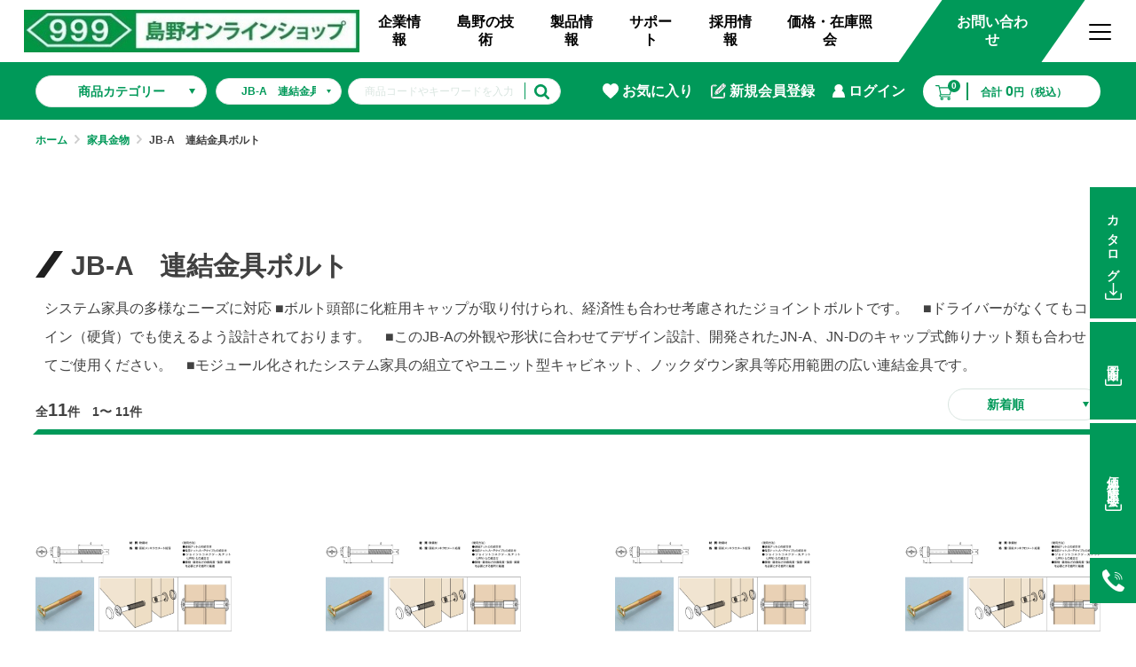

--- FILE ---
content_type: text/html; charset=UTF-8
request_url: https://www.999shimano.com/shop/products/list?category_id=980
body_size: 24094
content:
<!DOCTYPE html>
<html lang="ja">
<head prefix="og: http://ogp.me/ns# fb: http://ogp.me/ns/fb# product: http://ogp.me/ns/product#">
    <meta charset="UTF-8">
    <meta name="viewport" content="width=device-width, initial-scale=1.0">
    <meta http-equiv="X-UA-Compatible" content="ie=edge">

	<meta name="eccube-csrf-token" content="iV-JzAdTfhRYYF9xQmvWZYTYAJJCDg8z6ybVrr8J4DU">
<meta name="google-site-verification" content="ccRv4rc1L7JwN1zTgB9GFEwPAtfWXGHwb031zsWBYdo" />
	
	
	<title> JB-A　連結金具ボルト｜スリーナイン島野オンラインショップ</title>
	

	                
		<link rel="stylesheet" href="/shop/html/template/default/assets/css/style.css">

    <link rel="stylesheet" href="/shop/assets/css/style.min.css" />
    <link rel="stylesheet" href="/shop/assets/css/ins.css?211217" />

	<style>
	.ec-role {
		padding-top: 40px;
	}
	.ec-layoutRole__main,.ec-registerRole,.ec-forgotRole,.ec-cartRole,.ec-customerRole {
		padding: 40px 0 80px;
	}
	#form_cart.ec-cartRole {
		padding: 0;
	}
	.ec-cartCompleteRole,
	#page_shopping_login .ec-grid3,
	.ec-off2Grid {
		padding: 0 0 80px;
	}
	.ec-inlineBtn--action,
	.ec-blockBtn--action {
		background-color: var(--primary-color);
		border-color: var(--primary-color);
		transition: 0.3s ease-out;
	}
	.ec-inlineBtn--action:hover,
	.ec-blockBtn--action:hover {
		background-color: var(--primary-color);
		border-color: var(--primary-color);
		opacity: 0.5;
	}
	.ec-progress .is-complete .ec-progress__number {
	    background: var(--primary-color);
	}
	.ec-progress .is-complete .ec-progress__label {
	    color: var(--primary-color);
	}
	.ec-rectHeading {
		margin-bottom: 10px;
	}
	.ec-orderDelivery__edit,
	.ec-orderConfirm,
	.ec-orderPayment {
		margin-bottom: 20px;
	}
	.ec-orderAccount P {
		margin: 5px;
	}
	.ec-orderPayment .ec-radio DIV {
		border-bottom: dashed 1px #ccc;
		margin-bottom:10px;
		padding: 10px;
	}
	#remise_payment4_payquick.ec-orderPayment .ec-radio DIV {
		border-bottom: none;
	}
	.ec-orderRole__detail {
		margin-bottom: 40px;
	}
	</style>

	
		<script src="https://code.jquery.com/jquery-3.3.1.min.js" integrity="sha256-FgpCb/KJQlLNfOu91ta32o/NMZxltwRo8QtmkMRdAu8=" crossorigin="anonymous"></script>
	    <script>
        $(function() {
            $.ajaxSetup({
                'headers': {
                    'ECCUBE-CSRF-TOKEN': $('meta[name="eccube-csrf-token"]').attr('content')
                }
            });
        });
    </script>

	                <!-- ▼Google Tag Manager(head) -->
            	<!-- Google Tag Manager -->
	<script>(function(w,d,s,l,i){w[l]=w[l]||[];w[l].push({'gtm.start':
				new Date().getTime(),event:'gtm.js'});var f=d.getElementsByTagName(s)[0],
			j=d.createElement(s),dl=l!='dataLayer'?'&l='+l:'';j.async=true;j.src=
			'https://www.googletagmanager.com/gtm.js?id='+i+dl;f.parentNode.insertBefore(j,f);
		})(window,document,'script','dataLayer','GTM-MHN8S8W');</script>
	<!-- End Google Tag Manager -->
        <!-- ▲Google Tag Manager(head) -->
    <!-- ▼Analytics -->
            <!-- Global site tag (gtag.js) - Google Analytics -->
<script async src="https://www.googletagmanager.com/gtag/js?id=UA-58252824-3"></script>
<script>
  window.dataLayer = window.dataLayer || [];
  function gtag(){dataLayer.push(arguments);}
  gtag('js', new Date());

  gtag('config', 'UA-58252824-3');
	
   </script>
        <!-- ▲Analytics -->

    
        
	
	
<!-- Google tag (gtag.js) -->
<script async src="https://www.googletagmanager.com/gtag/js?id=AW-806624976"></script>
<script>
  window.dataLayer = window.dataLayer || [];
  function gtag(){dataLayer.push(arguments);}
  gtag('set', 'linker', {
    'domains': ['katazai.999shimano.com/', 'www.999shimano.com'],
    'decorate_forms': true
});
  gtag('js', new Date());

  gtag('config', 'AW-806624976');
</script>	

	<script async src="https://s.yimg.jp/images/listing/tool/cv/ytag.js"></script>
	<script>
	window.yjDataLayer = window.yjDataLayer || [];
	function ytag() { yjDataLayer.push(arguments); }
	ytag({"type":"ycl_cookie"});
	</script>

	
</head>
<body id="page_product_list" class="product_page">

<!-- Google Tag Manager (noscript) -->
<noscript><iframe src="https://www.googletagmanager.com/ns.html?id=GTM-MHN8S8W"
				  height="0" width="0" style="display:none;visibility:hidden"></iframe></noscript>
<!-- End Google Tag Manager (noscript) -->


<div id="app">

    <header class="header js-header">
        <div class="header__wrap">
            <div class="header__logo">
                <a href="https://www.999shimano.com/shop/">
                    <img src="/shop/assets/images/logo_shop.jpg" alt="" width="398" height="51" />
                </a>
            </div>

            <div class="header__nav js-header-nav">
                <ul class="global-nav">
                    <li class="global-nav__item global-nav__item--has-child">
                        <a href="/gaiyou/" class="global-nav__link">企業情報</a>

                        <button class="global-nav__toggle"></button>

                        <ul class="child-nav">
                            <li class="child-nav__item">
                                <a href="/gaiyou/greeting/" class="child-nav__link">代表あいさつ</a>
                            </li>

                            <li class="child-nav__item">
                                <a href="/gaiyou/shaze/" class="child-nav__link">経営理念・社是</a>
                            </li>

                            <li class="child-nav__item">
                                <a href="/gaiyou/busho/" class="child-nav__link">部署紹介</a>
                            </li>

                            <li class="child-nav__item">
                                <a href="/gaiyou/enkaku/" class="child-nav__link">沿革</a>
                            </li>

                            <li class="child-nav__item">
                                <a href="/gaiyou/nonyujisseki/" class="child-nav__link">納入実績</a>
                            </li>

                            <li class="child-nav__item">
                                <a href="/gallery/" class="child-nav__link">施工写真</a>
                            </li>

							<li class="child-nav__item">
								<a href="/room/" class="child-nav__link">999の部屋</a>
							</li>

                            <li class="child-nav__item">
                                <a href="/gaiyou/shakaikankyo/" class="child-nav__link">社会貢献活動</a>
                            </li>

                            <li class="child-nav__item">
                                <a href="/gaiyou/news-release/" class="child-nav__link">ニュースリリース</a>
                            </li>
                        </ul>
                    </li>

                    <li class="global-nav__item global-nav__item--has-child">
                        <a href="/technology/" class="global-nav__link">島野の技術</a>

                        <button class="global-nav__toggle"></button>

                        <ul class="child-nav">
                            <li class="child-nav__item">
                                <a href="/technology/" class="child-nav__link">技術情報一覧</a>
                            </li>

                            <li class="child-nav__item">
                                <a href="/kaihatuhiwa/" class="child-nav__link">開発秘話</a>
                            </li>
                        </ul>
                    </li>

                    <li class="global-nav__item global-nav__item--has-child only-pc">
                        <a href="#" class="global-nav__link">製品情報</a>

                        <button class="global-nav__toggle"></button>

                        <ul class="child-nav child-nav--products">
                            <li class="child-nav__item">
                                <a href="/seihin/" class="child-nav__link">カタログダウンロード</a>
                            </li>

                            <li class="child-nav__item">
                                <a href="/download/" class="child-nav__link">図面ダウンロード</a>
                            </li>

                            <li class="child-nav__item">
                                <a href="https://www.youtube.com/channel/UC-gQ7-PMItntWL7KvPROmFA/videos" target="_blank" rel="noopener" class="child-nav__link">商品説明動画</a>
                            </li>
                        </ul>
                    </li>

                    <li class="global-nav__item global-nav__item--has-child only-pc">
                        <a href="#" class="global-nav__link">サポート</a>

                        <button class="global-nav__toggle"></button>

                        <ul class="child-nav child-nav--support">
                            <li class="child-nav__item">
                                <a href="/question/" class="child-nav__link">よくあるご質問</a>
                            </li>

                            <li class="child-nav__item">
                                <a href="/uvinsatsu/" class="child-nav__link">UV印刷 データ作成・入稿方法</a>
                            </li>

                            <li class="child-nav__item">
                                <a href="/otoiawase/" class="child-nav__link">お問い合わせ</a>
                            </li>

			<li class="child-nav__item">
				<a href="https://www.999shimano.com/contact-2/" class="child-nav__link">硝子引戸コンシェルジュ</a>
			</li>

			<li class="child-nav__item">
				<a href="https://www.999shimano.com/download/" class="child-nav__link">プラン図面ダウンロード</a>
			</li>

			<li class="child-nav__item">
				<a href="https://www.999shimano.com/cad/999cad_0.html" class="child-nav__link">製品単体のCADデータ</a>
			</li>

			<li class="child-nav__item">
				<a href="https://www.999shimano.com/catalog/" class="child-nav__link" target="_blank" rel="noopener noreferrer">カタログ</a>
			</li>

                            <li class="child-nav__item">
                                <a href="/privacy-policy/" class="child-nav__link">プライバシーポリシー</a>
                            </li>
                        </ul>
                    </li>

                    <li class="global-nav__item global-nav__item--has-child">
                        <a href="/recruit/" class="global-nav__link">採用情報</a>

                        <button class="global-nav__toggle"></button>

                        <ul class="child-nav">
                            <li class="child-nav__item">
                                <a href="/recruit/eigyoubu/" class="child-nav__link">営業部</a>
                            </li>

                            <li class="child-nav__item">
                                <a href="/recruit/koubaibu/" class="child-nav__link">購買部</a>
                            </li>

                            <li class="child-nav__item">
                                <a href="/recruit/soumubu/" class="child-nav__link">総務部</a>
                            </li>

                            <li class="child-nav__item">
                                <a href="/recruit/seizoubu/" class="child-nav__link">製造部</a>
                            </li>

                            <li class="child-nav__item">
                                <a href="/recruit/kaihatsubu/" class="child-nav__link">開発部</a>
                            </li>
                        </ul>
                    </li>
                    <li class="global-nav__item global-nav__item--has-child">
                        <a href="https://zaiko.999shimano.com/" class="global-nav__link">価格・在庫照会</a>
                    </li>


                    <li class="global-nav__item only-mobile">
                        <a href="https://www.999shimano.com/shop/" class="global-nav__link">公式オンラインショップ</a>
                    </li>

                    <li class="global-nav__item only-mobile">
                        <a href="/seihin/" class="global-nav__link">カタログダウンロード</a>
                    </li>

                    <li class="global-nav__item only-mobile">
                        <a href="/download/" class="global-nav__link">図面ダウンロード</a>
                    </li>
										
                    <li class="global-nav__item only-mobile">
                        <a href="/download/blog/" class="global-nav__link">ブログ</a>
                    </li>										

                    <li class="global-nav__item only-mobile">
                        <a href="/question/" class="global-nav__link">よくあるご質問</a>
                    </li>

                    <li class="global-nav__item only-mobile">
                        <a href="/uvinsatsu/" class="global-nav__link">UV印刷データ作成・入稿方法</a>
                    </li>

                    <li class="global-nav__item only-mobile">
                        <a target="_blank" rel="noopener" href="https://www.youtube.com/channel/UC-gQ7-PMItntWL7KvPROmFA/videos" class="global-nav__link">商品動画</a>
                    </li>

                    <li class="global-nav__item only-mobile">
                        <a href="/news/" class="global-nav__link">ニュース一覧</a>
                    </li>

                    <li class="global-nav__item only-mobile">
                        <a href="/otoiawase/" class="global-nav__link">お問い合わせ</a>
                    </li>

                    <li class="global-nav__item only-mobile">
                        <a href="/privacy-policy/" class="global-nav__link">プライバシーポリシー</a>
                    </li>

                    <li class="global-nav__item global-nav__item--shop only-pc">
                        <a href="/otoiawase/" class="global-nav__link global-nav__link--shop">お問い合わせ</a>
                    </li>
                </ul>
            </div>
		<div class="header__cart__btn">
			<a href="/shop/">
			<img src="https://www.999shimano.com/wps/wp-content/themes/999shimano/assets/images/sp_cart_btn.png" alt="" width="30" height="28">
			</a>
		</div>
            <div class="header__toggle">
                <button class="toggle toggle--pc">
                    <span class="toggle__bar toggle__bar--1"></span>
                    <span class="toggle__bar toggle__bar--2"></span>
                    <span class="toggle__bar toggle__bar--3"></span>
                </button>

                <button class="toggle toggle--sp">
                    <span class="toggle__bar toggle__bar--1"></span>
                    <span class="toggle__bar toggle__bar--2"></span>
                    <span class="toggle__bar toggle__bar--3"></span>
                </button>
            </div>
        </div>

        <nav class="header-toggle-nav">
            <div class="container container--1000">
                <div class="header-toggle-nav__wrap">
                    <dl class="header-toggle-nav__list">
                        <dt class="header-toggle-nav__name">
                            製品情報
                        </dt>

                        <dd class="header-toggle-nav__content">
                            <a href="/seihin/">カタログダウンロード</a>
                        </dd>

                        <dd class="header-toggle-nav__content">
                            <a href="/download/">図面ダウンロード</a>
                        </dd>


                        <dd class="header-toggle-nav__content">
                            <a href="/download/blog/">ブログ</a>
                        </dd>

                        <dd class="header-toggle-nav__content">
                            <a href="https://www.999shimano.com/shop/">公式オンラインショップ</a>
                        </dd>

                        <dd class="header-toggle-nav__content">
                            <a target="_blank" rel="noopener" href="https://www.youtube.com/channel/UC-gQ7-PMItntWL7KvPROmFA/videos">商品説明動画</a>
                        </dd>
                    </dl>

                    <dl class="header-toggle-nav__list">
                        <dt class="header-toggle-nav__name">
                            企業情報
                        </dt>

                        <dd class="header-toggle-nav__content">
                            <a href="/gaiyou/">会社概要</a>
                        </dd>

                        <dd class="header-toggle-nav__content">
                            <a href="/gaiyou/greeting/">代表あいさつ</a>
                        </dd>

                        <dd class="header-toggle-nav__content">
                            <a href="/gaiyou/shaze/">経営理念・社是</a>
                        </dd>

                        <dd class="header-toggle-nav__content">
                            <a href="/gaiyou/busho/">部署紹介</a>
                        </dd>

                        <dd class="header-toggle-nav__content">
                            <a href="/gaiyou/enkaku/">沿革</a>
                        </dd>

                        <dd class="header-toggle-nav__content">
                            <a href="/gaiyou/nonyujisseki/">納入実績</a>
                        </dd>

                        <dd class="header-toggle-nav__content">
                            <a href="/gallery/">施工写真</a>
                        </dd>

                        <dd class="header-toggle-nav__content">
							<a href="/room/">999の部屋</a>
                        </dd>

                        <dd class="header-toggle-nav__content">
                            <a href="/gaiyou/shakaikankyo/">社会貢献活動</a>
                        </dd>

                        <dd class="header-toggle-nav__content">
                            <a href="/gaiyou/news-release/">ニュースリリース</a>
                        </dd>
                    </dl>

                    <dl class="header-toggle-nav__list">
                        <dt class="header-toggle-nav__name">
                            <a href="/technology/">島野の技術</a>
                        </dt>

                        <dd class="header-toggle-nav__content">
                            <a href="/technology/">技術情報一覧</a>
                        </dd>

                        <dd class="header-toggle-nav__content">
                            <a href="/kaihatuhiwa/">開発秘話</a>
                        </dd>
                    </dl>

                    <dl class="header-toggle-nav__list">
                        <dt class="header-toggle-nav__name">
                            <a href="/recruit/">採用情報</a>
                        </dt>

                        <dd class="header-toggle-nav__content">
                            <a href="/recruit/">採用メッセージ</a>
                        </dd>

                        <dd class="header-toggle-nav__content">
                            <a href="/recruit/eigyoubu/">営業部</a>
                        </dd>

                        <dd class="header-toggle-nav__content">
                            <a href="/recruit/koubaibu/">購買部</a>
                        </dd>

                        <dd class="header-toggle-nav__content">
                            <a href="/recruit/soumubu/">総務部</a>
                        </dd>

                        <dd class="header-toggle-nav__content">
                            <a href="/recruit/seizoubu/">製造部</a>
                        </dd>

                        <dd class="header-toggle-nav__content">
                            <a href="/recruit/kaihatsubu/">開発部</a>
                        </dd>
                    </dl>

                    <dl class="header-toggle-nav__list">
                        <dt class="header-toggle-nav__name">
                            サポート
                        </dt>

                        <dd class="header-toggle-nav__content">
                            <a href="/question/">よくあるご質問</a>
                        </dd>

                        <dd class="header-toggle-nav__content">
                            <a href="/uvinsatsu/">UV印刷 データ作成・入稿方法</a>
                        </dd>

                        <dd class="header-toggle-nav__content">
                            <a href="/otoiawase/">お問い合わせ</a>
                        </dd>

                        <dd class="header-toggle-nav__content">
                            <a href="/privacy-policy/">プライバシーポリシー</a>
                        </dd>
                    </dl>

                    <p class="header-toggle-nav__link"><a target="_blank" rel="noopener" href="https://creationboard999.com/">ガラス製ホワイトボード クリエイションボード</a></p>

                    <p class="header-toggle-nav__link"><a target="_blank" rel="noopener" href="http://zaiko.999shimano.com/">価格・在庫照会</a></p>
                </div>
            </div>
        </nav>
    </header>

    <div class="shop-header">
        <div class="shop-header__wrap">
            <div class="shop-header__left">

				<div class="shop-category-nav">
	<button class="shop-header-button shop-header-button--category">商品カテゴリー</button>
	<ul class="m-nav">
				<li class="m-nav__item">
			<a href="https://www.999shimano.com/shop/products/list?category_id=1008" class="m-nav__link">スイングチェックミラー</a>
			<div class="m-nav-child">
				<div class="m-nav-child__header">
					<div class="m-nav-child__image">
						<img style="max-width:100px;" src="/shop/html/upload/save_image/1007130422_68e491461e52a.png" alt="スイングチェックミラー" />					</div>
					<h2 class="m-nav-child__title">スイングチェックミラー</h2>
				</div>

							</div>
		</li>
				<li class="m-nav__item">
			<a href="https://www.999shimano.com/shop/products/list?category_id=991" class="m-nav__link">見切材（ミラー金物）、フラットバー、巾木</a>
			<div class="m-nav-child">
				<div class="m-nav-child__header">
					<div class="m-nav-child__image">
						<img style="max-width:100px;" src="/shop/html/upload/save_image/0513134105_6822cd611cf3d.jpg" alt="見切材（ミラー金物）、フラットバー、巾木" />					</div>
					<h2 class="m-nav-child__title">見切材（ミラー金物）、フラットバー、巾木</h2>
				</div>

								<ul class="m-nav-child-list">
										<li class="m-nav-child-list__item">
						<a href="https://www.999shimano.com/shop/products/list?category_id=1005" class="m-nav-child-list__link">【ステンレスミラー】</a>
					</li>
										<li class="m-nav-child-list__item">
						<a href="https://www.999shimano.com/shop/products/list?category_id=993" class="m-nav-child-list__link">【見切材（ミラー金物）】</a>
					</li>
										<li class="m-nav-child-list__item">
						<a href="https://www.999shimano.com/shop/products/list?category_id=994" class="m-nav-child-list__link">【フラットバー】</a>
					</li>
										<li class="m-nav-child-list__item">
						<a href="https://www.999shimano.com/shop/products/list?category_id=995" class="m-nav-child-list__link">【巾木】</a>
					</li>
									</ul>
							</div>
		</li>
				<li class="m-nav__item">
			<a href="https://www.999shimano.com/shop/products/list?category_id=974" class="m-nav__link">寄贈品・贈呈品　UV印刷ステンレスプレート</a>
			<div class="m-nav-child">
				<div class="m-nav-child__header">
					<div class="m-nav-child__image">
						<img style="max-width:100px;" src="/shop/html/upload/save_image/0704155514_62c28ed2e998b.jpg" alt="寄贈品・贈呈品　UV印刷ステンレスプレート" />					</div>
					<h2 class="m-nav-child__title">寄贈品・贈呈品　UV印刷ステンレスプレート</h2>
				</div>

							</div>
		</li>
				<li class="m-nav__item">
			<a href="https://www.999shimano.com/shop/products/list?category_id=973" class="m-nav__link">金物と硝子・アクリルを販売・施工をします。</a>
			<div class="m-nav-child">
				<div class="m-nav-child__header">
					<div class="m-nav-child__image">
						<img style="max-width:100px;" src="/shop/html/upload/save_image/0615115244_62a9497c1a30f.jpg" alt="金物と硝子・アクリルを販売・施工をします。" />					</div>
					<h2 class="m-nav-child__title">金物と硝子・アクリルを販売・施工をします。</h2>
				</div>

							</div>
		</li>
				<li class="m-nav__item">
			<a href="https://www.999shimano.com/shop/products/list?category_id=925" class="m-nav__link">引戸セットプラン</a>
			<div class="m-nav-child">
				<div class="m-nav-child__header">
					<div class="m-nav-child__image">
						<img style="max-width:100px;" src="/shop/html/upload/save_image/0910114302_613ac63657eb3.jpg" alt="引戸セットプラン" />					</div>
					<h2 class="m-nav-child__title">引戸セットプラン</h2>
				</div>

								<ul class="m-nav-child-list">
										<li class="m-nav-child-list__item">
						<a href="https://www.999shimano.com/shop/products/list?category_id=966" class="m-nav-child-list__link">ステン5㎜受付カウンター（複線）</a>
					</li>
										<li class="m-nav-child-list__item">
						<a href="https://www.999shimano.com/shop/products/list?category_id=965" class="m-nav-child-list__link">ステン6㎜受付カウンター（複線×FIX硝子）</a>
					</li>
										<li class="m-nav-child-list__item">
						<a href="https://www.999shimano.com/shop/products/list?category_id=960" class="m-nav-child-list__link">ステン6㎜受付吊引戸（単線×FIX硝子）</a>
					</li>
										<li class="m-nav-child-list__item">
						<a href="https://www.999shimano.com/shop/products/list?category_id=961" class="m-nav-child-list__link">受付小型吊引戸（アクリル戸透明300㎜角迄）</a>
					</li>
										<li class="m-nav-child-list__item">
						<a href="https://www.999shimano.com/shop/products/list?category_id=963" class="m-nav-child-list__link">受付小型吊引戸（アクリル戸すり硝子調300㎜角迄）</a>
					</li>
										<li class="m-nav-child-list__item">
						<a href="https://www.999shimano.com/shop/products/list?category_id=962" class="m-nav-child-list__link">受付小型吊引戸（アクリル戸透明600㎜角迄）</a>
					</li>
										<li class="m-nav-child-list__item">
						<a href="https://www.999shimano.com/shop/products/list?category_id=964" class="m-nav-child-list__link">受付小型吊引戸（アクリル戸すり硝子調600㎜角迄）</a>
					</li>
										<li class="m-nav-child-list__item">
						<a href="https://www.999shimano.com/shop/products/list?category_id=926" class="m-nav-child-list__link">ステン12㎜単線【堀込】</a>
					</li>
										<li class="m-nav-child-list__item">
						<a href="https://www.999shimano.com/shop/products/list?category_id=928" class="m-nav-child-list__link">ステン8㎜防虫×山型【面打】</a>
					</li>
										<li class="m-nav-child-list__item">
						<a href="https://www.999shimano.com/shop/products/list?category_id=927" class="m-nav-child-list__link">ステン8㎜防虫×直立【堀込】</a>
					</li>
										<li class="m-nav-child-list__item">
						<a href="https://www.999shimano.com/shop/products/list?category_id=929" class="m-nav-child-list__link">ステン8㎜単線×直立【堀込】</a>
					</li>
										<li class="m-nav-child-list__item">
						<a href="https://www.999shimano.com/shop/products/list?category_id=946" class="m-nav-child-list__link">ステンローラーレール</a>
					</li>
										<li class="m-nav-child-list__item">
						<a href="https://www.999shimano.com/shop/products/list?category_id=947" class="m-nav-child-list__link">アルミローラーレール</a>
					</li>
										<li class="m-nav-child-list__item">
						<a href="https://www.999shimano.com/shop/products/list?category_id=945" class="m-nav-child-list__link">ステン5㎜ソロバン2線</a>
					</li>
										<li class="m-nav-child-list__item">
						<a href="https://www.999shimano.com/shop/products/list?category_id=956" class="m-nav-child-list__link">ステンマルチ3線【堀込】</a>
					</li>
										<li class="m-nav-child-list__item">
						<a href="https://www.999shimano.com/shop/products/list?category_id=934" class="m-nav-child-list__link">ステン防虫×直立【面打】</a>
					</li>
										<li class="m-nav-child-list__item">
						<a href="https://www.999shimano.com/shop/products/list?category_id=931" class="m-nav-child-list__link">ステン1号防虫×直立【堀込】</a>
					</li>
										<li class="m-nav-child-list__item">
						<a href="https://www.999shimano.com/shop/products/list?category_id=930" class="m-nav-child-list__link">ステン2号防虫×直立【堀込】</a>
					</li>
										<li class="m-nav-child-list__item">
						<a href="https://www.999shimano.com/shop/products/list?category_id=932" class="m-nav-child-list__link">ステン2号6㎜【堀込】</a>
					</li>
										<li class="m-nav-child-list__item">
						<a href="https://www.999shimano.com/shop/products/list?category_id=940" class="m-nav-child-list__link">アルミ5㎜ 直立3線【堀込】</a>
					</li>
										<li class="m-nav-child-list__item">
						<a href="https://www.999shimano.com/shop/products/list?category_id=939" class="m-nav-child-list__link">アルミ5㎜面打ハカマ×65号下【面打】</a>
					</li>
										<li class="m-nav-child-list__item">
						<a href="https://www.999shimano.com/shop/products/list?category_id=938" class="m-nav-child-list__link">アルミ5㎜面打ハカマ×山型【面打】</a>
					</li>
										<li class="m-nav-child-list__item">
						<a href="https://www.999shimano.com/shop/products/list?category_id=937" class="m-nav-child-list__link">アルミ5㎜ 35号：バフ黒【面打・堀込兼用】</a>
					</li>
										<li class="m-nav-child-list__item">
						<a href="https://www.999shimano.com/shop/products/list?category_id=936" class="m-nav-child-list__link">アルミ5㎜ 35号【面打・堀込兼用】</a>
					</li>
										<li class="m-nav-child-list__item">
						<a href="https://www.999shimano.com/shop/products/list?category_id=935" class="m-nav-child-list__link">アルミ5㎜ 55号【堀込】</a>
					</li>
										<li class="m-nav-child-list__item">
						<a href="https://www.999shimano.com/shop/products/list?category_id=941" class="m-nav-child-list__link">アルミ5㎜単線【面打・堀込兼用】</a>
					</li>
										<li class="m-nav-child-list__item">
						<a href="https://www.999shimano.com/shop/products/list?category_id=943" class="m-nav-child-list__link">カラーレール：黒【面打】</a>
					</li>
										<li class="m-nav-child-list__item">
						<a href="https://www.999shimano.com/shop/products/list?category_id=944" class="m-nav-child-list__link">カラーレール：白【面打】</a>
					</li>
										<li class="m-nav-child-list__item">
						<a href="https://www.999shimano.com/shop/products/list?category_id=948" class="m-nav-child-list__link">ステン5㎜家具用【堀込】</a>
					</li>
										<li class="m-nav-child-list__item">
						<a href="https://www.999shimano.com/shop/products/list?category_id=950" class="m-nav-child-list__link">アルミ5㎜家具用【面打】</a>
					</li>
										<li class="m-nav-child-list__item">
						<a href="https://www.999shimano.com/shop/products/list?category_id=949" class="m-nav-child-list__link">アルミ5㎜家具用【堀込】</a>
					</li>
										<li class="m-nav-child-list__item">
						<a href="https://www.999shimano.com/shop/products/list?category_id=954" class="m-nav-child-list__link">ビニール5㎜：茶【面打】</a>
					</li>
										<li class="m-nav-child-list__item">
						<a href="https://www.999shimano.com/shop/products/list?category_id=952" class="m-nav-child-list__link">ビニール5㎜：白【面打】</a>
					</li>
										<li class="m-nav-child-list__item">
						<a href="https://www.999shimano.com/shop/products/list?category_id=953" class="m-nav-child-list__link">ビニール3㎜：茶【面打】</a>
					</li>
										<li class="m-nav-child-list__item">
						<a href="https://www.999shimano.com/shop/products/list?category_id=951" class="m-nav-child-list__link">ビニール3㎜用：白【面打】</a>
					</li>
										<li class="m-nav-child-list__item">
						<a href="https://www.999shimano.com/shop/products/list?category_id=955" class="m-nav-child-list__link">ビニール3㎜：ダークブラウン【堀込】</a>
					</li>
									</ul>
							</div>
		</li>
				<li class="m-nav__item">
			<a href="https://www.999shimano.com/shop/products/list?category_id=967" class="m-nav__link">特集　真鍮商品</a>
			<div class="m-nav-child">
				<div class="m-nav-child__header">
					<div class="m-nav-child__image">
						<img style="max-width:100px;" src="/shop/html/upload/save_image/0216170238_620caf9ea1626.jpg" alt="特集　真鍮商品" />					</div>
					<h2 class="m-nav-child__title">特集　真鍮商品</h2>
				</div>

								<ul class="m-nav-child-list">
										<li class="m-nav-child-list__item">
						<a href="https://www.999shimano.com/shop/products/list?category_id=968" class="m-nav-child-list__link">コの字：チャンネル・片長チャンネル・破損止め</a>
					</li>
										<li class="m-nav-child-list__item">
						<a href="https://www.999shimano.com/shop/products/list?category_id=969" class="m-nav-child-list__link">Ｌ型アングル</a>
					</li>
										<li class="m-nav-child-list__item">
						<a href="https://www.999shimano.com/shop/products/list?category_id=971" class="m-nav-child-list__link">フラットバー</a>
					</li>
										<li class="m-nav-child-list__item">
						<a href="https://www.999shimano.com/shop/products/list?category_id=970" class="m-nav-child-list__link">引き戸レール・ハカマ</a>
					</li>
										<li class="m-nav-child-list__item">
						<a href="https://www.999shimano.com/shop/products/list?category_id=972" class="m-nav-child-list__link">角棒・角パイプ</a>
					</li>
									</ul>
							</div>
		</li>
				<li class="m-nav__item">
			<a href="https://www.999shimano.com/shop/products/list?category_id=615" class="m-nav__link">硝子引戸ショーケース金物</a>
			<div class="m-nav-child">
				<div class="m-nav-child__header">
					<div class="m-nav-child__image">
						<img style="max-width:100px;" src="/shop/html/upload/save_image/1202080738_5fc6ccba85167.jpg" alt="硝子引戸ショーケース金物" />					</div>
					<h2 class="m-nav-child__title">硝子引戸ショーケース金物</h2>
				</div>

								<ul class="m-nav-child-list">
										<li class="m-nav-child-list__item">
						<a href="https://www.999shimano.com/shop/products/list?category_id=316" class="m-nav-child-list__link">12mm硝子用</a>
					</li>
										<li class="m-nav-child-list__item">
						<a href="https://www.999shimano.com/shop/products/list?category_id=308" class="m-nav-child-list__link">10mm硝子用</a>
					</li>
										<li class="m-nav-child-list__item">
						<a href="https://www.999shimano.com/shop/products/list?category_id=614" class="m-nav-child-list__link">8mm硝子用</a>
					</li>
										<li class="m-nav-child-list__item">
						<a href="https://www.999shimano.com/shop/products/list?category_id=573" class="m-nav-child-list__link">6mm・5mm硝子用</a>
					</li>
										<li class="m-nav-child-list__item">
						<a href="https://www.999shimano.com/shop/products/list?category_id=324" class="m-nav-child-list__link">3mm硝子用</a>
					</li>
									</ul>
							</div>
		</li>
				<li class="m-nav__item">
			<a href="https://www.999shimano.com/shop/products/list?category_id=709" class="m-nav__link">硝子開き戸ショーケース金物</a>
			<div class="m-nav-child">
				<div class="m-nav-child__header">
					<div class="m-nav-child__image">
						<img style="max-width:100px;" src="/shop/html/upload/save_image/1202080801_5fc6ccd1b69e6.jpg" alt="硝子開き戸ショーケース金物" />					</div>
					<h2 class="m-nav-child__title">硝子開き戸ショーケース金物</h2>
				</div>

								<ul class="m-nav-child-list">
										<li class="m-nav-child-list__item">
						<a href="https://www.999shimano.com/shop/products/list?category_id=639" class="m-nav-child-list__link">ステン5・6mmハカマ蝶番シリーズ</a>
					</li>
										<li class="m-nav-child-list__item">
						<a href="https://www.999shimano.com/shop/products/list?category_id=638" class="m-nav-child-list__link">ステン5mmハカマ蝶番シリーズ</a>
					</li>
										<li class="m-nav-child-list__item">
						<a href="https://www.999shimano.com/shop/products/list?category_id=708" class="m-nav-child-list__link">ステン8〜12mm用ハカマ蝶番シリーズ</a>
					</li>
										<li class="m-nav-child-list__item">
						<a href="https://www.999shimano.com/shop/products/list?category_id=669" class="m-nav-child-list__link">パノードシリーズ（開き戸＆引き戸の併用タイプ）</a>
					</li>
										<li class="m-nav-child-list__item">
						<a href="https://www.999shimano.com/shop/products/list?category_id=630" class="m-nav-child-list__link">グランドシリーズ</a>
					</li>
										<li class="m-nav-child-list__item">
						<a href="https://www.999shimano.com/shop/products/list?category_id=683" class="m-nav-child-list__link">ブルLFシリーズ</a>
					</li>
										<li class="m-nav-child-list__item">
						<a href="https://www.999shimano.com/shop/products/list?category_id=686" class="m-nav-child-list__link">ブル二世シリーズ</a>
					</li>
										<li class="m-nav-child-list__item">
						<a href="https://www.999shimano.com/shop/products/list?category_id=634" class="m-nav-child-list__link">コンフォートシリーズ</a>
					</li>
										<li class="m-nav-child-list__item">
						<a href="https://www.999shimano.com/shop/products/list?category_id=660" class="m-nav-child-list__link">ステン硝子蝶番シリーズ</a>
					</li>
										<li class="m-nav-child-list__item">
						<a href="https://www.999shimano.com/shop/products/list?category_id=668" class="m-nav-child-list__link">その他蝶番</a>
					</li>
										<li class="m-nav-child-list__item">
						<a href="https://www.999shimano.com/shop/products/list?category_id=707" class="m-nav-child-list__link">戸当り・キャッチ etc.</a>
					</li>
										<li class="m-nav-child-list__item">
						<a href="https://www.999shimano.com/shop/products/list?category_id=626" class="m-nav-child-list__link">999スリーナインシリーズ</a>
					</li>
									</ul>
							</div>
		</li>
				<li class="m-nav__item">
			<a href="https://www.999shimano.com/shop/products/list?category_id=796" class="m-nav__link">破損止・チャンネル・アングル</a>
			<div class="m-nav-child">
				<div class="m-nav-child__header">
					<div class="m-nav-child__image">
						<img style="max-width:100px;" src="/shop/html/upload/save_image/0921133900_614961e481c0e.jpg" alt="破損止・チャンネル・アングル" />					</div>
					<h2 class="m-nav-child__title">破損止・チャンネル・アングル</h2>
				</div>

								<ul class="m-nav-child-list">
										<li class="m-nav-child-list__item">
						<a href="https://www.999shimano.com/shop/products/list?category_id=774" class="m-nav-child-list__link">コの字部材・破損止・チャンネル</a>
					</li>
										<li class="m-nav-child-list__item">
						<a href="https://www.999shimano.com/shop/products/list?category_id=795" class="m-nav-child-list__link">戸引手破損止</a>
					</li>
										<li class="m-nav-child-list__item">
						<a href="https://www.999shimano.com/shop/products/list?category_id=724" class="m-nav-child-list__link">アングル</a>
					</li>
										<li class="m-nav-child-list__item">
						<a href="https://www.999shimano.com/shop/products/list?category_id=783" class="m-nav-child-list__link">フラットバー</a>
					</li>
										<li class="m-nav-child-list__item">
						<a href="https://www.999shimano.com/shop/products/list?category_id=788" class="m-nav-child-list__link">角棒・片アール棒</a>
					</li>
										<li class="m-nav-child-list__item">
						<a href="https://www.999shimano.com/shop/products/list?category_id=745" class="m-nav-child-list__link">クッション材・パッキン材</a>
					</li>
									</ul>
							</div>
		</li>
				<li class="m-nav__item">
			<a href="https://www.999shimano.com/shop/products/list?category_id=121" class="m-nav__link">ミラーフレーム・鏡押</a>
			<div class="m-nav-child">
				<div class="m-nav-child__header">
					<div class="m-nav-child__image">
						<img style="max-width:100px;" src="/shop/html/upload/save_image/1024172939_63564cf30ba94.jpg" alt="ミラーフレーム・鏡押" />					</div>
					<h2 class="m-nav-child__title">ミラーフレーム・鏡押</h2>
				</div>

								<ul class="m-nav-child-list">
										<li class="m-nav-child-list__item">
						<a href="https://www.999shimano.com/shop/products/list?category_id=120" class="m-nav-child-list__link">ミラー金物</a>
					</li>
										<li class="m-nav-child-list__item">
						<a href="https://www.999shimano.com/shop/products/list?category_id=79" class="m-nav-child-list__link">パネル枠</a>
					</li>
										<li class="m-nav-child-list__item">
						<a href="https://www.999shimano.com/shop/products/list?category_id=75" class="m-nav-child-list__link">グラスマーク（衝突防止マーク）</a>
					</li>
									</ul>
							</div>
		</li>
				<li class="m-nav__item">
			<a href="https://www.999shimano.com/shop/products/list?category_id=192" class="m-nav__link">家具金物</a>
			<div class="m-nav-child">
				<div class="m-nav-child__header">
					<div class="m-nav-child__image">
						<img style="max-width:100px;" src="/shop/html/upload/save_image/1202083702_5fc6d39eab7ea.jpg" alt="家具金物" />					</div>
					<h2 class="m-nav-child__title">家具金物</h2>
				</div>

								<ul class="m-nav-child-list">
										<li class="m-nav-child-list__item">
						<a href="https://www.999shimano.com/shop/products/list?category_id=174" class="m-nav-child-list__link">錠前・ロック</a>
					</li>
										<li class="m-nav-child-list__item">
						<a href="https://www.999shimano.com/shop/products/list?category_id=191" class="m-nav-child-list__link">品名差・表示差</a>
					</li>
										<li class="m-nav-child-list__item">
						<a href="https://www.999shimano.com/shop/products/list?category_id=179" class="m-nav-child-list__link">蝶番・ヒンジ</a>
					</li>
										<li class="m-nav-child-list__item">
						<a href="https://www.999shimano.com/shop/products/list?category_id=153" class="m-nav-child-list__link">引き手・つまみ</a>
					</li>
										<li class="m-nav-child-list__item">
						<a href="https://www.999shimano.com/shop/products/list?category_id=175" class="m-nav-child-list__link">耐震ラッチ</a>
					</li>
										<li class="m-nav-child-list__item">
						<a href="https://www.999shimano.com/shop/products/list?category_id=157" class="m-nav-child-list__link">回転盤・アジャスター</a>
					</li>
										<li class="m-nav-child-list__item">
						<a href="https://www.999shimano.com/shop/products/list?category_id=143" class="m-nav-child-list__link">スライドレール</a>
					</li>
										<li class="m-nav-child-list__item">
						<a href="https://www.999shimano.com/shop/products/list?category_id=131" class="m-nav-child-list__link">キャスター</a>
					</li>
										<li class="m-nav-child-list__item">
						<a href="https://www.999shimano.com/shop/products/list?category_id=979" class="m-nav-child-list__link">鬼目ナット</a>
					</li>
										<li class="m-nav-child-list__item">
						<a href="https://www.999shimano.com/shop/products/list?category_id=980" class="m-nav-child-list__link">JB-A　連結金具ボルト</a>
					</li>
									</ul>
							</div>
		</li>
				<li class="m-nav__item">
			<a href="https://www.999shimano.com/shop/products/list?category_id=298" class="m-nav__link">収納金物</a>
			<div class="m-nav-child">
				<div class="m-nav-child__header">
					<div class="m-nav-child__image">
						<img style="max-width:100px;" src="/shop/html/upload/save_image/0921140536_61496820de4ab.JPG" alt="収納金物" />					</div>
					<h2 class="m-nav-child__title">収納金物</h2>
				</div>

								<ul class="m-nav-child-list">
										<li class="m-nav-child-list__item">
						<a href="https://www.999shimano.com/shop/products/list?category_id=285" class="m-nav-child-list__link">可動棚受・パイプ受（ハシゴ棚受）</a>
					</li>
										<li class="m-nav-child-list__item">
						<a href="https://www.999shimano.com/shop/products/list?category_id=239" class="m-nav-child-list__link">ダボ棚受</a>
					</li>
										<li class="m-nav-child-list__item">
						<a href="https://www.999shimano.com/shop/products/list?category_id=297" class="m-nav-child-list__link">両面ダボ・ボールト・座金</a>
					</li>
										<li class="m-nav-child-list__item">
						<a href="https://www.999shimano.com/shop/products/list?category_id=276" class="m-nav-child-list__link">パイプ・ブラケット</a>
					</li>
										<li class="m-nav-child-list__item">
						<a href="https://www.999shimano.com/shop/products/list?category_id=226" class="m-nav-child-list__link">アングルブラケット・補強金物</a>
					</li>
									</ul>
							</div>
		</li>
				<li class="m-nav__item">
			<a href="https://www.999shimano.com/shop/products/list?category_id=199" class="m-nav__link">間仕切り金物</a>
			<div class="m-nav-child">
				<div class="m-nav-child__header">
					<div class="m-nav-child__image">
						<img style="max-width:100px;" src="/shop/html/upload/save_image/0623155717_60d2db4dbd4e6.jpg" alt="間仕切り金物" />					</div>
					<h2 class="m-nav-child__title">間仕切り金物</h2>
				</div>

								<ul class="m-nav-child-list">
										<li class="m-nav-child-list__item">
						<a href="https://www.999shimano.com/shop/products/list?category_id=198" class="m-nav-child-list__link">カウンターチャンネル</a>
					</li>
										<li class="m-nav-child-list__item">
						<a href="https://www.999shimano.com/shop/products/list?category_id=197" class="m-nav-child-list__link">ニートポール</a>
					</li>
										<li class="m-nav-child-list__item">
						<a href="https://www.999shimano.com/shop/products/list?category_id=196" class="m-nav-child-list__link">サークルポール</a>
					</li>
										<li class="m-nav-child-list__item">
						<a href="https://www.999shimano.com/shop/products/list?category_id=195" class="m-nav-child-list__link">グラスサポート</a>
					</li>
										<li class="m-nav-child-list__item">
						<a href="https://www.999shimano.com/shop/products/list?category_id=194" class="m-nav-child-list__link">カウンターポール</a>
					</li>
										<li class="m-nav-child-list__item">
						<a href="https://www.999shimano.com/shop/products/list?category_id=193" class="m-nav-child-list__link">エコチャンネル</a>
					</li>
									</ul>
							</div>
		</li>
				<li class="m-nav__item">
			<a href="https://www.999shimano.com/shop/products/list?category_id=221" class="m-nav__link">座敷金物</a>
			<div class="m-nav-child">
				<div class="m-nav-child__header">
					<div class="m-nav-child__image">
						<img style="max-width:100px;" src="/shop/html/upload/save_image/1202083900_5fc6d41401bba.jpg" alt="座敷金物" />					</div>
					<h2 class="m-nav-child__title">座敷金物</h2>
				</div>

								<ul class="m-nav-child-list">
										<li class="m-nav-child-list__item">
						<a href="https://www.999shimano.com/shop/products/list?category_id=220" class="m-nav-child-list__link">長押掛・鴨居掛</a>
					</li>
										<li class="m-nav-child-list__item">
						<a href="https://www.999shimano.com/shop/products/list?category_id=213" class="m-nav-child-list__link">三福対・軸吊</a>
					</li>
										<li class="m-nav-child-list__item">
						<a href="https://www.999shimano.com/shop/products/list?category_id=209" class="m-nav-child-list__link">額受・折釘</a>
					</li>
									</ul>
							</div>
		</li>
				<li class="m-nav__item">
			<a href="https://www.999shimano.com/shop/products/list?category_id=812" class="m-nav__link">品名差・ネームプレート</a>
			<div class="m-nav-child">
				<div class="m-nav-child__header">
					<div class="m-nav-child__image">
						<img style="max-width:100px;" src="/shop/html/upload/save_image/1202083806_5fc6d3deb3347.jpg" alt="品名差・ネームプレート" />					</div>
					<h2 class="m-nav-child__title">品名差・ネームプレート</h2>
				</div>

								<ul class="m-nav-child-list">
										<li class="m-nav-child-list__item">
						<a href="https://www.999shimano.com/shop/products/list?category_id=802" class="m-nav-child-list__link">アルミ 品名差</a>
					</li>
										<li class="m-nav-child-list__item">
						<a href="https://www.999shimano.com/shop/products/list?category_id=809" class="m-nav-child-list__link">透明塩ビ板（アルミ品名差用）</a>
					</li>
										<li class="m-nav-child-list__item">
						<a href="https://www.999shimano.com/shop/products/list?category_id=801" class="m-nav-child-list__link">アルミ 長型品名差</a>
					</li>
										<li class="m-nav-child-list__item">
						<a href="https://www.999shimano.com/shop/products/list?category_id=803" class="m-nav-child-list__link">アルミ 立付品名差</a>
					</li>
										<li class="m-nav-child-list__item">
						<a href="https://www.999shimano.com/shop/products/list?category_id=807" class="m-nav-child-list__link">真鍮 厚口品名差</a>
					</li>
										<li class="m-nav-child-list__item">
						<a href="https://www.999shimano.com/shop/products/list?category_id=808" class="m-nav-child-list__link">真鍮 手掛付品名差</a>
					</li>
										<li class="m-nav-child-list__item">
						<a href="https://www.999shimano.com/shop/products/list?category_id=806" class="m-nav-child-list__link">手掛付品名差用ビス</a>
					</li>
										<li class="m-nav-child-list__item">
						<a href="https://www.999shimano.com/shop/products/list?category_id=805" class="m-nav-child-list__link">亜鉛ダイカスト 名刺型表示差</a>
					</li>
										<li class="m-nav-child-list__item">
						<a href="https://www.999shimano.com/shop/products/list?category_id=804" class="m-nav-child-list__link">亜鉛ダイカスト 高級品名差（名刺サイズ）</a>
					</li>
										<li class="m-nav-child-list__item">
						<a href="https://www.999shimano.com/shop/products/list?category_id=798" class="m-nav-child-list__link">アルミ 品名プレート</a>
					</li>
										<li class="m-nav-child-list__item">
						<a href="https://www.999shimano.com/shop/products/list?category_id=797" class="m-nav-child-list__link">アルミ 長型品名プレート</a>
					</li>
										<li class="m-nav-child-list__item">
						<a href="https://www.999shimano.com/shop/products/list?category_id=800" class="m-nav-child-list__link">塩ビ 品名プレート</a>
					</li>
										<li class="m-nav-child-list__item">
						<a href="https://www.999shimano.com/shop/products/list?category_id=799" class="m-nav-child-list__link">塩ビ 長型品名プレート</a>
					</li>
										<li class="m-nav-child-list__item">
						<a href="https://www.999shimano.com/shop/products/list?category_id=810" class="m-nav-child-list__link">品名差用 ステン釘</a>
					</li>
										<li class="m-nav-child-list__item">
						<a href="https://www.999shimano.com/shop/products/list?category_id=811" class="m-nav-child-list__link">品名差用 真鍮釘</a>
					</li>
									</ul>
							</div>
		</li>
				<li class="m-nav__item">
			<a href="https://www.999shimano.com/shop/products/list?category_id=850" class="m-nav__link">壁面ディスプレイ・吊金物</a>
			<div class="m-nav-child">
				<div class="m-nav-child__header">
					<div class="m-nav-child__image">
						<img style="max-width:100px;" src="/shop/html/upload/save_image/0922152644_614acca4434b3.JPG" alt="壁面ディスプレイ・吊金物" />					</div>
					<h2 class="m-nav-child__title">壁面ディスプレイ・吊金物</h2>
				</div>

								<ul class="m-nav-child-list">
										<li class="m-nav-child-list__item">
						<a href="https://www.999shimano.com/shop/products/list?category_id=815" class="m-nav-child-list__link">グラスマーク（衝突防止マーク）</a>
					</li>
										<li class="m-nav-child-list__item">
						<a href="https://www.999shimano.com/shop/products/list?category_id=837" class="m-nav-child-list__link">化粧座金・ビス隠し</a>
					</li>
										<li class="m-nav-child-list__item">
						<a href="https://www.999shimano.com/shop/products/list?category_id=816" class="m-nav-child-list__link">パネル押さえ</a>
					</li>
										<li class="m-nav-child-list__item">
						<a href="https://www.999shimano.com/shop/products/list?category_id=849" class="m-nav-child-list__link">壁面可動棚受・アングルブラケット</a>
					</li>
										<li class="m-nav-child-list__item">
						<a href="https://www.999shimano.com/shop/products/list?category_id=822" class="m-nav-child-list__link">フック</a>
					</li>
										<li class="m-nav-child-list__item">
						<a href="https://www.999shimano.com/shop/products/list?category_id=817" class="m-nav-child-list__link">ピクチャーレール・ワイヤーセット</a>
					</li>
										<li class="m-nav-child-list__item">
						<a href="https://www.999shimano.com/shop/products/list?category_id=977" class="m-nav-child-list__link">コレダーライン</a>
					</li>
										<li class="m-nav-child-list__item">
						<a href="https://www.999shimano.com/shop/products/list?category_id=975" class="m-nav-child-list__link">シーリングバー・パワーチャック</a>
					</li>
									</ul>
							</div>
		</li>
				<li class="m-nav__item">
			<a href="https://www.999shimano.com/shop/products/list?category_id=26" class="m-nav__link">その他</a>
			<div class="m-nav-child">
				<div class="m-nav-child__header">
					<div class="m-nav-child__image">
						<img style="max-width:100px;" src="/shop/html/upload/save_image/1202084003_5fc6d453bb9a3.jpg" alt="その他" />					</div>
					<h2 class="m-nav-child__title">その他</h2>
				</div>

								<ul class="m-nav-child-list">
										<li class="m-nav-child-list__item">
						<a href="https://www.999shimano.com/shop/products/list?category_id=25" class="m-nav-child-list__link">替刃式鉋、蝶々割止口埋め</a>
					</li>
										<li class="m-nav-child-list__item">
						<a href="https://www.999shimano.com/shop/products/list?category_id=24" class="m-nav-child-list__link">替刃式鉋</a>
					</li>
										<li class="m-nav-child-list__item">
						<a href="https://www.999shimano.com/shop/products/list?category_id=23" class="m-nav-child-list__link">替刃</a>
					</li>
										<li class="m-nav-child-list__item">
						<a href="https://www.999shimano.com/shop/products/list?category_id=22" class="m-nav-child-list__link">研ぎ器</a>
					</li>
										<li class="m-nav-child-list__item">
						<a href="https://www.999shimano.com/shop/products/list?category_id=20" class="m-nav-child-list__link">ビス、釘</a>
					</li>
										<li class="m-nav-child-list__item">
						<a href="https://www.999shimano.com/shop/products/list?category_id=18" class="m-nav-child-list__link">ガラス用UV接着剤</a>
					</li>
										<li class="m-nav-child-list__item">
						<a href="https://www.999shimano.com/shop/products/list?category_id=16" class="m-nav-child-list__link">UV LEDライト</a>
					</li>
										<li class="m-nav-child-list__item">
						<a href="https://www.999shimano.com/shop/products/list?category_id=15" class="m-nav-child-list__link">PCアジャスター</a>
					</li>
										<li class="m-nav-child-list__item">
						<a href="https://www.999shimano.com/shop/products/list?category_id=19" class="m-nav-child-list__link">パーソナルロック</a>
					</li>
										<li class="m-nav-child-list__item">
						<a href="https://www.999shimano.com/shop/products/list?category_id=14" class="m-nav-child-list__link">DIYセット</a>
					</li>
									</ul>
							</div>
		</li>
				<li class="m-nav__item">
			<a href="https://www.999shimano.com/shop/products/list?category_id=13" class="m-nav__link">おすすめ商品</a>
			<div class="m-nav-child">
				<div class="m-nav-child__header">
					<div class="m-nav-child__image">
						<img style="max-width:100px;" src="/shop/html/upload/save_image/1202084032_5fc6d470a3798.jpg" alt="おすすめ商品" />					</div>
					<h2 class="m-nav-child__title">おすすめ商品</h2>
				</div>

								<ul class="m-nav-child-list">
										<li class="m-nav-child-list__item">
						<a href="https://www.999shimano.com/shop/products/list?category_id=12" class="m-nav-child-list__link">ボードコネクター</a>
					</li>
										<li class="m-nav-child-list__item">
						<a href="https://www.999shimano.com/shop/products/list?category_id=11" class="m-nav-child-list__link">ステングラスマーク（安全マーク）</a>
					</li>
										<li class="m-nav-child-list__item">
						<a href="https://www.999shimano.com/shop/products/list?category_id=10" class="m-nav-child-list__link">クリエイションボード</a>
					</li>
										<li class="m-nav-child-list__item">
						<a href="https://www.999shimano.com/shop/products/list?category_id=9" class="m-nav-child-list__link">3400番キーレスプッシュロック</a>
					</li>
									</ul>
							</div>
		</li>
				<li class="m-nav__item">
			<a href="https://www.999shimano.com/shop/products/list?category_id=856" class="m-nav__link">防犯特集</a>
			<div class="m-nav-child">
				<div class="m-nav-child__header">
					<div class="m-nav-child__image">
						<img style="max-width:100px;" src="/shop/html/upload/save_image/1202084059_5fc6d48be62d4.jpg" alt="防犯特集" />					</div>
					<h2 class="m-nav-child__title">防犯特集</h2>
				</div>

								<ul class="m-nav-child-list">
										<li class="m-nav-child-list__item">
						<a href="https://www.999shimano.com/shop/products/list?category_id=855" class="m-nav-child-list__link">ステン 持ち上げ返し</a>
					</li>
										<li class="m-nav-child-list__item">
						<a href="https://www.999shimano.com/shop/products/list?category_id=854" class="m-nav-child-list__link">ステン 外れ止めプレート</a>
					</li>
										<li class="m-nav-child-list__item">
						<a href="https://www.999shimano.com/shop/products/list?category_id=853" class="m-nav-child-list__link">シリンダー硝子栓錠</a>
					</li>
										<li class="m-nav-child-list__item">
						<a href="https://www.999shimano.com/shop/products/list?category_id=852" class="m-nav-child-list__link">オーバルロック</a>
					</li>
									</ul>
							</div>
		</li>
				<li class="m-nav__item">
			<a href="https://www.999shimano.com/shop/products/list?category_id=851" class="m-nav__link">別注加工</a>
			<div class="m-nav-child">
				<div class="m-nav-child__header">
					<div class="m-nav-child__image">
						<img style="max-width:100px;" src="/shop/html/upload/save_image/1202084114_5fc6d49a1555b.jpg" alt="別注加工" />					</div>
					<h2 class="m-nav-child__title">別注加工</h2>
				</div>

							</div>
		</li>
				<li class="m-nav__item">
			<a href="https://www.999shimano.com/shop/products/list?category_id=978" class="m-nav__link">デジタルサイネージ用保護扉セット</a>
			<div class="m-nav-child">
				<div class="m-nav-child__header">
					<div class="m-nav-child__image">
						<img style="max-width:100px;" src="/shop/html/upload/save_image/1003161058_633a8b020dd15.jpg" alt="デジタルサイネージ用保護扉セット" />					</div>
					<h2 class="m-nav-child__title">デジタルサイネージ用保護扉セット</h2>
				</div>

							</div>
		</li>
				<li class="m-nav__item">
			<a href="https://www.999shimano.com/shop/products/list?category_id=990" class="m-nav__link">防犯対策　トレカケース</a>
			<div class="m-nav-child">
				<div class="m-nav-child__header">
					<div class="m-nav-child__image">
						<img style="max-width:100px;" src="/shop/html/upload/save_image/0115102246_65a488e66c0fd.jpg" alt="防犯対策　トレカケース" />					</div>
					<h2 class="m-nav-child__title">防犯対策　トレカケース</h2>
				</div>

							</div>
		</li>
			</ul>
</div>


				<style>
.shop-item-nav__select {
	max-width: 142px;
}
@media (max-width:959px){
	.shop-item-nav__select {
		max-width: 91px;
	}
}
@media (max-width: 359px){
	.shop-search__input {
	    width: 140px;
	}
}
</style>
<div class="shop-item-nav">
	            <select name="category_id" class="category_id shop-item-nav__select"><option value="">全ての商品</option><option value="1008">スイングチェックミラー</option><option value="991">見切材（ミラー金物）、フラットバー、巾木</option><option value="1005">　【ステンレスミラー】</option><option value="1006">　　クリアミラー(#800)</option><option value="1007">　　ブラックミラー</option><option value="993">　【見切材（ミラー金物）】</option><option value="996">　　ステンレス製</option><option value="997">　　メタカラー</option><option value="994">　【フラットバー】</option><option value="998">　　ステンレス製</option><option value="999">　　アルミ製</option><option value="1003">　　メタカラー</option><option value="1002">　　真鍮製</option><option value="995">　【巾木】</option><option value="1004">　　メタカラー</option><option value="974">寄贈品・贈呈品　UV印刷ステンレスプレート</option><option value="973">金物と硝子・アクリルを販売・施工をします。</option><option value="925">引戸セットプラン</option><option value="966">　ステン5㎜受付カウンター（複線）</option><option value="965">　ステン6㎜受付カウンター（複線×FIX硝子）</option><option value="960">　ステン6㎜受付吊引戸（単線×FIX硝子）</option><option value="961">　受付小型吊引戸（アクリル戸透明300㎜角迄）</option><option value="963">　受付小型吊引戸（アクリル戸すり硝子調300㎜角迄）</option><option value="962">　受付小型吊引戸（アクリル戸透明600㎜角迄）</option><option value="964">　受付小型吊引戸（アクリル戸すり硝子調600㎜角迄）</option><option value="926">　ステン12㎜単線【堀込】</option><option value="928">　ステン8㎜防虫×山型【面打】</option><option value="927">　ステン8㎜防虫×直立【堀込】</option><option value="929">　ステン8㎜単線×直立【堀込】</option><option value="946">　ステンローラーレール</option><option value="947">　アルミローラーレール</option><option value="945">　ステン5㎜ソロバン2線</option><option value="956">　ステンマルチ3線【堀込】</option><option value="934">　ステン防虫×直立【面打】</option><option value="931">　ステン1号防虫×直立【堀込】</option><option value="930">　ステン2号防虫×直立【堀込】</option><option value="932">　ステン2号6㎜【堀込】</option><option value="940">　アルミ5㎜ 直立3線【堀込】</option><option value="939">　アルミ5㎜面打ハカマ×65号下【面打】</option><option value="938">　アルミ5㎜面打ハカマ×山型【面打】</option><option value="937">　アルミ5㎜ 35号：バフ黒【面打・堀込兼用】</option><option value="936">　アルミ5㎜ 35号【面打・堀込兼用】</option><option value="935">　アルミ5㎜ 55号【堀込】</option><option value="941">　アルミ5㎜単線【面打・堀込兼用】</option><option value="943">　カラーレール：黒【面打】</option><option value="944">　カラーレール：白【面打】</option><option value="948">　ステン5㎜家具用【堀込】</option><option value="950">　アルミ5㎜家具用【面打】</option><option value="949">　アルミ5㎜家具用【堀込】</option><option value="954">　ビニール5㎜：茶【面打】</option><option value="952">　ビニール5㎜：白【面打】</option><option value="953">　ビニール3㎜：茶【面打】</option><option value="951">　ビニール3㎜用：白【面打】</option><option value="955">　ビニール3㎜：ダークブラウン【堀込】</option><option value="967">特集　真鍮商品</option><option value="968">　コの字：チャンネル・片長チャンネル・破損止め</option><option value="969">　Ｌ型アングル</option><option value="971">　フラットバー</option><option value="970">　引き戸レール・ハカマ</option><option value="972">　角棒・角パイプ</option><option value="615">硝子引戸ショーケース金物</option><option value="316">　12mm硝子用</option><option value="315">　　ハイスライドドア</option><option value="314">　　ステン12mmハカマレール</option><option value="311">　　　ステン複線上レール（博物館向け）</option><option value="310">　　　ステン複線下レール（博物館向け）</option><option value="860">　　　ステン単線上レール</option><option value="861">　　　ステン直立単線下レール</option><option value="309">　　　ステン75mmHハカマ＆取付ベアリング</option><option value="313">　　　戸当り・クッション材・破損止</option><option value="312">　　　セキュリティ対策・便利グッズ</option><option value="308">　10mm硝子用</option><option value="306">　　ハイスライドドア</option><option value="299">　　エクストレイト</option><option value="307">　　パノードシリーズ（開き戸＆引き戸の併用タイプ）</option><option value="305">　　ステン10mmハカマレール</option><option value="302">　　　ステン複線上レール（博物館向け）</option><option value="301">　　　ステン複線下レール（博物館向け）</option><option value="862">　　　ステン単線上レール</option><option value="863">　　　ステン直立単線下レール</option><option value="300">　　　ステン75mmHハカマ＆取付ベアリング</option><option value="304">　　　戸当り・クッション材・破損止</option><option value="303">　　　セキュリティ対策・便利グッズ</option><option value="614">　8mm硝子用</option><option value="612">　　パノードシリーズ（開き戸＆引き戸の併用タイプ）</option><option value="613">　　硝子用吊戸EPシリーズ</option><option value="611">　　ステン8mmハカマレール</option><option value="605">　　　セットプランで探す</option><option value="604">　　　　面打プラン</option><option value="601">　　　　　ステン8mm防虫レール</option><option value="600">　　　　　ステンSL8mm山型レール＆ハカマ＆取付車</option><option value="599">　　　　　ステンSL8mm山型レール</option><option value="603">　　　　　戸当り・クッション材・破損止</option><option value="602">　　　　　セキュリティ対策・便利グッズ</option><option value="598">　　　　面打・堀込兼用プラン</option><option value="589">　　　　　ステン8mm防虫レール</option><option value="588">　　　　　ステン8mm直立下レール45号＆ハカマ＆取付車</option><option value="592">　　　　　ステン8mm用75mmHハカマ＆取付ベアリング</option><option value="591">　　　　　ステン8mm用55mmHハカマ＆取付ベアリング</option><option value="587">　　　　　ステン8mm直立下レール45号</option><option value="597">　　　　　戸当り・クッション材・破損止</option><option value="595">　　　　　セキュリティ対策・便利グッズ</option><option value="586">　　　　単線プラン</option><option value="581">　　　　　ステン8mm単線上レール</option><option value="580">　　　　　ステン8mm単線下レール＆ハカマ＆取付車</option><option value="582">　　　　　ステン8mm直立単線下レール</option><option value="583">　　　　　ステン単線山型レール</option><option value="585">　　　　　戸当り・クッション材・破損止</option><option value="584">　　　　　セキュリティ対策・便利グッズ</option><option value="579">　　　　3線プラン</option><option value="576">　　　　　ステン8mm3線堀込上レール</option><option value="575">　　　　　ステン8mm3線堀込下レール</option><option value="578">　　　　　戸当り・クッション材・破損止</option><option value="577">　　　　　セキュリティ対策・便利グッズ</option><option value="610">　　　部材で探す</option><option value="593">　　　　ステン8mm防虫レール</option><option value="609">　　　　ステン単線山型レール</option><option value="608">　　　　ステン8mm直立単線下レール</option><option value="607">　　　　ステン8mm単線上レール</option><option value="606">　　　　ステン8mm単線下レール</option><option value="590">　　　　ステン8mm用40mmHハカマ＆取付ベアリング</option><option value="596">　　　　戸当り・クッション材・破損止</option><option value="594">　　　　セキュリティ対策・便利グッズ</option><option value="574">　　ステン8mmソロバンレール</option><option value="573">　6mm・5mm硝子用</option><option value="551">　　材質｜ステンレス</option><option value="550">　　　硝子用吊戸EPシリーズ</option><option value="548">　　　硝子用吊戸HAシリーズ</option><option value="547">　　　傾斜吊戸シリーズ</option><option value="859">　　　傾斜吊戸 脱着式 シリーズ</option><option value="549">　　　食品スーパー用衛生レール</option><option value="546">　　　ステン天引ハカマ</option><option value="545">　　　ステン曲げレール</option><option value="544">　　　ステンローラーレール</option><option value="543">　　　　ステン単線ローラーレール</option><option value="542">　　　　ステンローラーレール</option><option value="541">　　　　ステン6mm天板硝子上レール</option><option value="540">　　　　ステン5mm単線ローラー上レール</option><option value="539">　　　　ステン1号6mm上レール</option><option value="538">　　　ステンカウンターレール</option><option value="537">　　　ステン7mm・5mmソロバンレール</option><option value="536">　　　ステン6mm・5mmハカマレール</option><option value="535">　　　　面打プラン</option><option value="531">　　　　　ステン面打ワイドレール</option><option value="527">　　　　　ステン6mm面打防虫レール</option><option value="525">　　　　　ステン6mm面打上レール</option><option value="532">　　　　　ステン面打直立下レール</option><option value="529">　　　　　ステン山型レール</option><option value="528">　　　　　ステン6mm用40mmHハカマ＆取付ベアリング</option><option value="524">　　　　　ステン5mm用40mmHハカマ＆取付ベアリング</option><option value="523">　　　　　ステン5mm用35mm・30mmHハカマ＆取付ベアリング</option><option value="530">　　　　　ステン ポイント硝子車</option><option value="534">　　　　　戸当り・クッション材・破損止</option><option value="533">　　　　　セキュリティ対策・便利グッズ</option><option value="521">　　　　堀込プラン</option><option value="515">　　　　　ステン単線ワイドレール</option><option value="512">　　　　　ステン7mm上レール</option><option value="496">　　　　　ステン1号6mm上レール</option><option value="501">　　　　　ステン2号6mm上レール</option><option value="500">　　　　　ステン2号6mm下レール</option><option value="506">　　　　　ステン3号6mm上レール</option><option value="505">　　　　　ステン3号6mm下レール</option><option value="499">　　　　　ステン1号防虫レール</option><option value="497">　　　　　ステン1号ワイドレール</option><option value="504">　　　　　ステン2号防虫レール</option><option value="502">　　　　　ステン2号ワイドレール</option><option value="498">　　　　　ステン1号直立下レール</option><option value="503">　　　　　ステン2号直立下レール</option><option value="513">　　　　　ステンSL1号下レール</option><option value="511">　　　　　ステン6mm用40mmHハカマ＆取付ベアリング</option><option value="510">　　　　　ステン5mm用40mmHハカマ＆取付ベアリング</option><option value="508">　　　　　ステン5mm用35mm・30mmHハカマ＆取付ベアリング</option><option value="516">　　　　　ステン ポイント硝子車</option><option value="520">　　　　　戸当り・クッション材・破損止</option><option value="518">　　　　　セキュリティ対策・便利グッズ</option><option value="495">　　　　盗難防止プラン</option><option value="488">　　　　　ステン2号防虫レール</option><option value="485">　　　　　ステン1号防虫レール</option><option value="489">　　　　　ステン3号6mm上レール</option><option value="487">　　　　　ステン2号6mm上レール</option><option value="484">　　　　　ステン1号6mm上レール</option><option value="486">　　　　　ステン25号直立上レール</option><option value="490">　　　　　ステン50号下レール（盗難防止用）</option><option value="492">　　　　　ステン6mm用40mmHハカマ＆取付ベアリング</option><option value="491">　　　　　ステン5mm用40mmHハカマ＆取付ベアリング</option><option value="493">　　　　　セキュリティ対策・便利グッズ</option><option value="494">　　　　　戸当り・クッション材・破損止</option><option value="483">　　　　天板硝子｜面打プラン</option><option value="476">　　　　　ステン6mm天板硝子用上レール</option><option value="480">　　　　　ステン面打直立下レール</option><option value="478">　　　　　ステン山型レール</option><option value="477">　　　　　ステン6mm用40mmHハカマ＆取付ベアリング</option><option value="475">　　　　　ステン5mm用40mmHハカマ＆取付ベアリング</option><option value="474">　　　　　ステン5mm用35mm・30mmHハカマ＆取付ベアリング</option><option value="479">　　　　　ステン ポイント硝子車</option><option value="482">　　　　　戸当り・クッション材・破損止</option><option value="481">　　　　　セキュリティ対策・便利グッズ</option><option value="473">　　　　天板硝子｜堀込プラン</option><option value="466">　　　　　ステン6mm天板硝子用上レール</option><option value="462">　　　　　ステン2号直立下レール</option><option value="460">　　　　　ステン1号直立下レール</option><option value="463">　　　　　ステン3号6mm下レール</option><option value="461">　　　　　ステン2号6mm下レール</option><option value="468">　　　　　ステンSL1号下レール</option><option value="467">　　　　　ステン6mm用40mmHハカマ＆取付ベアリング</option><option value="465">　　　　　ステン5mm用40mmHハカマ＆取付ベアリング</option><option value="464">　　　　　ステン5mm用35mm・30mmHハカマ＆取付ベアリング</option><option value="470">　　　　　ステン ポイント硝子車</option><option value="472">　　　　　戸当り・クッション材・破損止</option><option value="471">　　　　　セキュリティ対策・便利グッズ</option><option value="445">　　　　四方枠プラン</option><option value="439">　　　　　ステン7mm上レール</option><option value="436">　　　　　ステン2号直立下レール</option><option value="434">　　　　　ステン1号直立下レール</option><option value="437">　　　　　ステン3号6mm下レール</option><option value="435">　　　　　ステン2号6mm下レール</option><option value="433">　　　　　ステン1号6mm下レール</option><option value="442">　　　　　ステン山型レール</option><option value="440">　　　　　ステンSL1号下レール</option><option value="438">　　　　　ステン5mm用40mmHハカマ＆取付ベアリング</option><option value="444">　　　　　戸当り・クッション材・破損止</option><option value="443">　　　　　セキュリティ対策・便利グッズ</option><option value="432">　　　　鏡面（#600研磨）プラン</option><option value="526">　　　　　ステン6mm面打防虫レール</option><option value="426">　　　　　ステン6mm面打上レール</option><option value="429">　　　　　ステン面打直立下レール</option><option value="425">　　　　　ステン6mm天板硝子用上レール</option><option value="420">　　　　　ステン堀込直立下レール</option><option value="422">　　　　　ステン山型レール</option><option value="427">　　　　　ステン6mm用40mmHハカマ＆取付ベアリング</option><option value="424">　　　　　ステン5mm用40mmHハカマ＆取付ベアリング</option><option value="423">　　　　　ステン5mm用35mm・30mmHハカマ＆取付ベアリング</option><option value="428">　　　　　ステン ポイント硝子車</option><option value="431">　　　　　戸当り・クッション材・破損止</option><option value="430">　　　　　セキュリティ対策・便利グッズ</option><option value="419">　　　　スチール枠プラン</option><option value="417">　　　　　スチール上枠用インナーレール</option><option value="416">　　　　　スチール下枠用インナー</option><option value="418">　　　　　ステン6mm用40mmHハカマ＆取付ベアリング</option><option value="509">　　　　　ステン5mm用40mmHハカマ＆取付ベアリング</option><option value="519">　　　　　戸当り・クッション材・破損止</option><option value="517">　　　　　セキュリティ対策・便利グッズ</option><option value="459">　　　　単線プラン</option><option value="455">　　　　　ステン単線防虫レール</option><option value="448">　　　　　ステン5×15破損止</option><option value="452">　　　　　ステン6mm単線上レール</option><option value="451">　　　　　ステン6mm単線下レール</option><option value="447">　　　　　ステン2号直立単線下レール</option><option value="446">　　　　　ステン1号直立単線下レール</option><option value="454">　　　　　ステン単線山型レール</option><option value="453">　　　　　ステン6mm用40mmHハカマ＆取付ベアリング</option><option value="450">　　　　　ステン5mm用40mmHハカマ＆取付ベアリング</option><option value="449">　　　　　ステン5mm用35mm・30mmHハカマ＆取付ベアリング</option><option value="456">　　　　　ステン ポイント硝子車</option><option value="458">　　　　　戸当り・クッション材・破損止</option><option value="457">　　　　　セキュリティ対策・便利グッズ</option><option value="415">　　　　3線プラン</option><option value="412">　　　　　ステン防虫単線上レール</option><option value="407">　　　　　ステン マルチ上レール</option><option value="406">　　　　　ステン マルチ下レール</option><option value="404">　　　　　ステン5mm3線山型レール</option><option value="410">　　　　　ステン6mm用40mmHハカマ＆取付ベアリング</option><option value="409">　　　　　ステン5mm用40mmHハカマ＆取付ベアリング</option><option value="408">　　　　　ステン5mm用35mm・30mmHハカマ＆取付ベアリング</option><option value="411">　　　　　ステン ポイント硝子車</option><option value="414">　　　　　戸当り・クッション材・破損止</option><option value="413">　　　　　セキュリティ対策・便利グッズ</option><option value="403">　　　ステン5mmじか引きレール</option><option value="402">　　　　ステン5mm単線上下レール</option><option value="401">　　　　ステン5mm家具用上下レール</option><option value="400">　　材質｜アルミ</option><option value="959">　　　アクリカーテン</option><option value="399">　　　吊戸レール</option><option value="392">　　　アルミカウンターレール</option><option value="398">　　　アルミ天引ハカマ</option><option value="397">　　　アルミローラーレール</option><option value="391">　　　アルミ6mm・5mmハカマレール</option><option value="988">　　　　5mm｜面打・堀込プラン（バフ黒仕上）</option><option value="989">　　　　5mm｜面打プラン（ブロンズ仕上）</option><option value="987">　　　　5mm｜堀込プラン（ブロンズ仕上）</option><option value="390">　　　　6mm｜面打プラン</option><option value="387">　　　　　アルミ上下レール</option><option value="385">　　　　　アルミ7mm用40mmHハカマ＆取付ベアリング</option><option value="389">　　　　　戸当り・クッション材・破損止</option><option value="388">　　　　　セキュリティ対策・便利グッズ</option><option value="384">　　　　6mm｜堀込プラン</option><option value="381">　　　　　アルミ上下レール</option><option value="379">　　　　　アルミ7mm用40mmHハカマ＆取付ベアリング</option><option value="383">　　　　　戸当り・クッション材・破損止</option><option value="382">　　　　　セキュリティ対策・便利グッズ</option><option value="378">　　　　5mm｜面打プラン</option><option value="373">　　　　　アルミ C-2型上下レール</option><option value="364">　　　　　アルミ 35号直立上下レール</option><option value="371">　　　　　アルミ 70号面打直立上下レール</option><option value="375">　　　　　アルミ山型レール</option><option value="368">　　　　　アルミ5mm用40mmHハカマ＆取付ベアリング</option><option value="367">　　　　　アルミ5mm用30mm・25mmHハカマ＆取付ベアリング</option><option value="377">　　　　　戸当り・クッション材・破損止</option><option value="376">　　　　　セキュリティ対策・便利グッズ</option><option value="363">　　　　5mm｜堀込プラン</option><option value="359">　　　　　アルミ C-2型上下レール</option><option value="349">　　　　　アルミ 35号直立上下レール</option><option value="351">　　　　　アルミ 55号堀込直立上下レール</option><option value="353">　　　　　アルミ5mmワイド堀込上レール</option><option value="357">　　　　　アルミ60号堀込直立上レール</option><option value="358">　　　　　アルミ5mm用40mmHハカマ＆取付ベアリング</option><option value="355">　　　　　アルミ5mm用30mm・25mmHハカマ＆取付ベアリング</option><option value="362">　　　　　戸当り・クッション材・破損止</option><option value="361">　　　　　セキュリティ対策・便利グッズ</option><option value="348">　　　　5mm｜単線プラン</option><option value="341">　　　　　アルミ 5mm単線上レール</option><option value="345">　　　　　アルミ 直立単線下レール</option><option value="344">　　　　　アルミ 単線下レール</option><option value="343">　　　　　アルミ5mm用40mmHハカマ＆取付ベアリング</option><option value="342">　　　　　アルミ5mm用30mm・25mmHハカマ＆取付ベアリング</option><option value="347">　　　　　戸当り・クッション材・破損止</option><option value="346">　　　　　セキュリティ対策・便利グッズ</option><option value="332">　　　　5mm｜3線プラン</option><option value="326">　　　　　アルミ3線堀込上レール</option><option value="327">　　　　　アルミ3線堀込直立下レール</option><option value="325">　　　　　アルミ3線山型レール</option><option value="329">　　　　　アルミ5mm用40mmHハカマ＆取付ベアリング</option><option value="328">　　　　　アルミ5mm用30mm・25mmHハカマ＆取付ベアリング</option><option value="331">　　　　　戸当り・クッション材・破損止</option><option value="330">　　　　　セキュリティ対策・便利グッズ</option><option value="396">　　　アルミじか引きレール</option><option value="394">　　　　アルミ5mm面打上下レール</option><option value="393">　　　　アルミ5mm家具用堀込上下レール</option><option value="395">　　　　アルミ5mm用単線上下レール</option><option value="572">　　材質｜真鍮</option><option value="571">　　　真鍮5mmハカマレール</option><option value="564">　　　　真鍮 複線上レール（面打）</option><option value="570">　　　　真鍮 直立下レール（面打）</option><option value="569">　　　　真鍮 天板硝子用上レール</option><option value="561">　　　　真鍮 複線上レール（堀込）</option><option value="567">　　　　真鍮 直立下レール（堀込）</option><option value="565">　　　　真鍮 山型レール</option><option value="563">　　　　真鍮5mm用40mmＨハカマ＆取付ベアリング</option><option value="562">　　　　真鍮5mm用32mmＨハカマ＆取付ベアリング</option><option value="559">　　　　戸当り・クッション材・破損止</option><option value="558">　　　　セキュリティ対策・便利グッズ</option><option value="557">　　材質｜樹脂</option><option value="556">　　　カラーレール（黒）</option><option value="986">　　　カラーレール（白）</option><option value="555">　　材質｜ビニール</option><option value="554">　　　ビニールじか引きレール</option><option value="553">　　　　ビニール堀込上下レール（5mm）</option><option value="552">　　　　ビニール1号面打上下レール（5mm）</option><option value="324">　3mm硝子用</option><option value="320">　　ステン単線上下レール</option><option value="318">　　アルミ複線上下レール（面打）</option><option value="319">　　アルミ複線上下レール（堀込）</option><option value="317">　　アルミ単線上下レール</option><option value="321">　　ビニール面打上下レール（3mm）</option><option value="322">　　ビニール堀込上下レール（3mm）</option><option value="864">　　ビニール戸引手破損止（3mm用）</option><option value="709">硝子開き戸ショーケース金物</option><option value="639">　ステン5・6mmハカマ蝶番シリーズ</option><option value="638">　ステン5mmハカマ蝶番シリーズ</option><option value="637">　　ステン5mm用25mmタイプ</option><option value="636">　　ステン5mm用13mmタイプ</option><option value="635">　　ステン5mm用(下)25mm・(上)13mmタイプ</option><option value="708">　ステン8〜12mm用ハカマ蝶番シリーズ</option><option value="983">　　その他部材</option><option value="669">　パノードシリーズ（開き戸＆引き戸の併用タイプ）</option><option value="630">　グランドシリーズ</option><option value="629">　　グランドロック</option><option value="628">　　グランドヒンジ</option><option value="627">　　グランドハンドル</option><option value="683">　ブルLFシリーズ</option><option value="674">　　ブルLF-S 8mm・10mm兼用（偏芯軸）</option><option value="676">　　ブルロック 8mm・10mm兼用</option><option value="677">　　ブルロック 硝子厚別タイプ</option><option value="670">　　ブルGLK　8mm用</option><option value="681">　　ブルマグネバン 8mm・10mm兼用</option><option value="682">　　ブルマグネバン 硝子厚別タイプ</option><option value="680">　　ブルマグネットキャッチ 8mm用</option><option value="678">　　ブルロック用グラスストップ</option><option value="679">　　ブル取手</option><option value="671">　　ブルLF 横付パーツ</option><option value="673">　　ブルLF-C 8mm・10mm兼用（センター軸）</option><option value="675">　　ブルヒンジ 12mm用</option><option value="672">　　ブルLF 天板プレート</option><option value="686">　ブル二世シリーズ</option><option value="685">　　ブル二世 天板プレート</option><option value="684">　　ブルLF 二世</option><option value="634">　コンフォートシリーズ</option><option value="632">　　コンフォートヒンジ</option><option value="633">　　コンフォートロック</option><option value="631">　　コンフォート天板プレート</option><option value="660">　ステン硝子蝶番シリーズ</option><option value="647">　　ステン1号硝子蝶番</option><option value="648">　　ステン2号（総硝子）蝶番</option><option value="649">　　ステン3号（総硝子）蝶番</option><option value="644">　　ステン12号（天板硝子）蝶番</option><option value="645">　　ステン13号（天板硝子）蝶番</option><option value="646">　　ステン18号（天板硝子）蝶番</option><option value="640">　　ステン P2蝶番</option><option value="641">　　ステン P3蝶番</option><option value="643">　　ステン 硝子棚蝶番</option><option value="650">　　ステンP型（面付）硝子蝶番</option><option value="651">　　ステン横吊硝子蝶番</option><option value="652">　　ステン横吊硝子蝶番（270度開き）</option><option value="654">　　ステン横吊硝子蝶番（側板硝子用）</option><option value="653">　　ステン横吊硝子蝶番（ダブルタイプ）</option><option value="655">　　ステン硝子ロック G-1</option><option value="656">　　ステン硝子ロック G-3</option><option value="657">　　ステン硝子ロック G-4</option><option value="658">　　ステン硝子ロック G-5</option><option value="659">　　ステン硝子ロック G-7</option><option value="642">　　ステン硝子ロック G-8</option><option value="858">　　ステン硝子ロック G-9</option><option value="668">　その他蝶番</option><option value="667">　　真鍮 丸型蝶番</option><option value="662">　　ステンスカーレットヒンジ</option><option value="661">　　クロームスカーレットヒンジ</option><option value="664">　　ステン二枚合長蝶番</option><option value="665">　　ステン薄口蝶番</option><option value="663">　　ステン中厚蝶番</option><option value="666">　　スーパーヒンジ</option><option value="707">　戸当り・キャッチ etc.</option><option value="706">　　真鍮 マグネバン（パッキン付）</option><option value="705">　　ステン天板硝子用戸当り</option><option value="704">　　ステン硝子用マグネットキャッチ（8mm用）</option><option value="703">　　ステン硝子用マグネットキャッチ（5,6mm用）</option><option value="702">　　ステン戸当り40mm</option><option value="701">　　ステン開戸用取手破損止</option><option value="700">　　ステンマグネバン（パッキン付）</option><option value="699">　　ステンマグネバン カブセ用</option><option value="698">　　ステンマグネバン</option><option value="697">　　アクリル天板硝子用戸当り</option><option value="696">　　PCマグネラッチ角型（W）</option><option value="695">　　PCマグネラッチ角型（S）</option><option value="694">　　PCマグネラッチミニ</option><option value="693">　　PCマグネットキャッチ60mm</option><option value="692">　　PCマグネットキャッチ50mm</option><option value="691">　　6号硝子撮</option><option value="690">　　5号硝子撮</option><option value="689">　　4号硝子撮（吸着タイプ）</option><option value="688">　　3号硝子撮</option><option value="687">　　2号硝子撮</option><option value="626">　999スリーナインシリーズ</option><option value="625">　　999 天板プレート</option><option value="624">　　999 総硝子ケース用ジョイント金折</option><option value="623">　　999 硝子撮</option><option value="622">　　999 マグネバン 四角</option><option value="620">　　999 マグネットキャッチ</option><option value="617">　　999 グラスプル</option><option value="616">　　999 グラスヒンジ</option><option value="621">　　999 マグネバン 三角</option><option value="619">　　999 グラスロックGLK（観音開き用）</option><option value="618">　　999 グラスロック</option><option value="796">破損止・チャンネル・アングル</option><option value="774">　コの字部材・破損止・チャンネル</option><option value="763">　　ステン 破損止</option><option value="757">　　ステン チャンネル</option><option value="762">　　ステン 胴巻</option><option value="756">　　ｽﾃﾝ 5mm厚口破損止</option><option value="761">　　ステン 硝子用笠木チャンネル</option><option value="758">　　ステン バリ隠し</option><option value="755">　　ｽﾃﾝ 5mmフレーム破損止</option><option value="764">　　ステン 破損止（ｈ型）</option><option value="753">　　アルミ 破損止</option><option value="746">　　アルミ アール破損止</option><option value="748">　　アルミ チャンネル</option><option value="747">　　アルミ アール付チャンネル</option><option value="750">　　アルミ 巾広H柱</option><option value="752">　　アルミ 端押ボーダー</option><option value="771">　　真鍮 5mm用破損止</option><option value="772">　　真鍮 チャンネル</option><option value="773">　　展示ケース用バンパー</option><option value="767">　　ビニール 透明（クリアー）破損止</option><option value="770">　　ポリカーボネート エコチャンネル</option><option value="768">　　ビニール 軟質破損止</option><option value="769">　　ビニール突合せ破損止</option><option value="766">　　ソフトチャンネル・ソフトコーナー</option><option value="754">　　オーダーチャンネル</option><option value="795">　戸引手破損止</option><option value="760">　　ステン 戸引手破損止</option><option value="765">　　ステン 両戸引手破損止</option><option value="792">　　ステン 平戸引手破損止</option><option value="759">　　ステン 開戸用取手破損止</option><option value="751">　　アルミ 戸引手破損止</option><option value="793">　　ビニール 透明戸引手破損止</option><option value="794">　　ビニール 突合せ破損止</option><option value="790">　　ステン ポイント引手</option><option value="749">　　アルミ ポイント引手</option><option value="791">　　ステン 貼付引手</option><option value="789">　　アルミ　貼付戸引手</option><option value="724">　アングル</option><option value="717">　　ステン アングル</option><option value="720">　　ステン 不等辺アングル</option><option value="719">　　ステン 安全アングル</option><option value="718">　　ステン ベベルアングル</option><option value="710">　　アルミ アングル</option><option value="713">　　アルミ 内磨アングル</option><option value="711">　　アルミ アールアングル</option><option value="714">　　アルミ 不等辺アングル</option><option value="723">　　真鍮　不等辺アングル</option><option value="722">　　真鍮 アングル</option><option value="721">　　ビニール アングル</option><option value="715">　　エッジクッション</option><option value="716">　　オーダーアングル</option><option value="712">　　アルミ 厚口外磨アングル</option><option value="783">　フラットバー</option><option value="779">　　ステン フラットバー（薄口）</option><option value="778">　　ステン フラットバー（厚口）</option><option value="777">　　ステン コバ磨きフラットバー</option><option value="780">　　ステン　安全フラットバー</option><option value="776">　　アルミ フラットバー（薄口）</option><option value="775">　　アルミ フラットバー（厚口）</option><option value="782">　　真鍮 フラットバー（薄口）</option><option value="781">　　真鍮 フラットバー（厚口）</option><option value="788">　角棒・片アール棒</option><option value="785">　　アルミ 角棒</option><option value="786">　　アルミ 片アール棒</option><option value="787">　　真鍮 角棒・平角棒</option><option value="784">　　アルミ D型バー</option><option value="745">　クッション材・パッキン材</option><option value="865">　　ピットクッション</option><option value="725">　　エッジクッション</option><option value="730">　　コーナークッション</option><option value="727">　　かどっこ</option><option value="740">　　展示ケース用バンパー</option><option value="734">　　ビニール 透明（クリアー）破損止</option><option value="737">　　ポリカーボネート エコチャンネル</option><option value="735">　　ビニール 軟質破損止</option><option value="732">　　ソフトチャンネル・ソフトコーナー</option><option value="736">　　ビニール突合せ破損止</option><option value="733">　　ビニール アングル</option><option value="743">　　片長チャンネル用 保護シート</option><option value="742">　　片長チャンネル用　スポンジ</option><option value="741">　　片長チャンネル ジョイント材</option><option value="744">　　防虫フィン</option><option value="739">　　戸当りマット</option><option value="738">　　引戸はずれ止</option><option value="726">　　ガタ付きガード</option><option value="728">　　硝子ジョイント材</option><option value="729">　　ゴムクッション角丸</option><option value="731">　　ジョイントパッキン</option><option value="121">ミラーフレーム・鏡押</option><option value="120">　ミラー金物</option><option value="107">　　ステン片長チャンネル スピードカットサービス</option><option value="111">　　ステン片長チャンネル5mm</option><option value="112">　　ステン片長チャンネル8mm</option><option value="108">　　ステン片長チャンネル10mm</option><option value="109">　　ステン片長チャンネル12mm</option><option value="110">　　ステン片長チャンネル15mm</option><option value="105">　　ステン安全片長チャンネル8mm</option><option value="91">　　アルミ 片長チャンネル6mm</option><option value="92">　　アルミ 片長チャンネル8mm</option><option value="90">　　アルミ 片長チャンネル10mm</option><option value="89">　　アルミ 深型片長チャンネル8mm</option><option value="83">　　アルミ DX片長チャンネル8mm</option><option value="82">　　アルミ DX片長チャンネル10mm</option><option value="116">　　真鍮 片長チャンネル8mm</option><option value="115">　　真鍮 片長チャンネル10mm</option><option value="984">　　片長チャンネル 関連部材</option><option value="93">　　かどっこ</option><option value="94">　　ステン シャープライン</option><option value="99">　　ステン ミラーライン</option><option value="98">　　ステン ミラーコーナー足付</option><option value="97">　　ステン ミラーコーナー</option><option value="96">　　ステン スリムミラーコーナー</option><option value="95">　　ステン エッジライン</option><option value="114">　　真鍮 エッジライン</option><option value="103">　　ステン 見切材</option><option value="104">　　ステン 柱コーナー</option><option value="106">　　ステン二重折鏡押</option><option value="101">　　ステン 一段アングル</option><option value="86">　　アルミ 一段アングル</option><option value="102">　　ステン 鏡押B-2・B-3</option><option value="88">　　アルミ　鏡押B-2・B-3・B-4</option><option value="85">　　アルミ アール付片長チャンネル8mm</option><option value="84">　　アルミ アール付片長チャンネル10mm</option><option value="100">　　ステン ラインクール</option><option value="113">　　ミラーライン 四方枠</option><option value="79">　パネル枠</option><option value="78">　　アルミ 250番鏡枠</option><option value="77">　　アルミ 220番鏡枠</option><option value="76">　　アルミ 200番鏡枠</option><option value="75">　グラスマーク（衝突防止マーク）</option><option value="74">　　グラスマーク UV印刷サービス</option><option value="73">　　グラスマーク 30φ（安全マーク）</option><option value="192">家具金物</option><option value="174">　錠前・ロック</option><option value="166">　　YDロック</option><option value="173">　　八万ロック</option><option value="167">　　YDロック・八万ロック用木製用座金</option><option value="165">　　SSロック（風呂屋錠）</option><option value="164">　　3550番シリンダープッシュロック木製用</option><option value="163">　　3500番シリンダープッシュロック木製用</option><option value="162">　　3400番シリンダープッシュロック木製用 キーレスタイプ</option><option value="159">　　2720・2710番面打シリンダー引出錠</option><option value="161">　　2820・2810番面打シリンダーロッカー錠</option><option value="171">　　（マスターキー装置付）5000-30面打シリンダーロッカー錠</option><option value="158">　　2700番面打シリンダー引出錠</option><option value="160">　　2800番面打シリンダーロッカー錠</option><option value="172">　　ロックパッキン</option><option value="169">　　シリンダー用受座</option><option value="168">　　オーダーカラーサービス</option><option value="170">　　パーソナルロック（南京錠）</option><option value="191">　品名差・表示差</option><option value="180">　　アルミ 品名差</option><option value="182">　　透明塩ビ板（アルミ品名差用）</option><option value="183">　　アルミ 長型品名差</option><option value="181">　　アルミ 立付品名差</option><option value="187">　　真鍮 厚口品名差</option><option value="188">　　真鍮 手掛付品名差</option><option value="186">　　手掛付品名差用ビス</option><option value="185">　　亜鉛ダイカスト 名刺型表示差</option><option value="184">　　亜鉛ダイカスト 高級品名差（名刺サイズ）</option><option value="189">　　品名差用 ステン釘</option><option value="190">　　品名差用 真鍮釘</option><option value="179">　蝶番・ヒンジ</option><option value="177">　　ステン二枚合長蝶番</option><option value="178">　　ステン薄口蝶番</option><option value="176">　　ステン中厚蝶番</option><option value="153">　引き手・つまみ</option><option value="152">　　ステン 丸棒ハンドル</option><option value="151">　　ステン ミラー座付ハンドル</option><option value="150">　　ステン エルハンドル</option><option value="149">　　999シリーズ ロングプル（長丸引手）</option><option value="148">　　999シリーズ レクタングルプル（長角引手）</option><option value="147">　　999シリーズ レクタングルハンドル（長角取手）</option><option value="146">　　999シリーズ プレインプル（平面引手）</option><option value="145">　　999シリーズ スクウェアーノブ（四角つまみ）</option><option value="144">　　999シリーズ サークルプル（丸引手）</option><option value="175">　耐震ラッチ</option><option value="157">　回転盤・アジャスター</option><option value="156">　　鉄 塗装回転盤</option><option value="155">　　アルミ 回転盤</option><option value="154">　　PCアジャスター</option><option value="143">　スライドレール</option><option value="142">　　スムースライド S270 2段引・自動解除</option><option value="141">　　スムースライド S109 2段引・底引</option><option value="140">　　スムースライド S102 2段引・ロック付</option><option value="139">　　スムースライド ND35 3段引・自動解除</option><option value="138">　　スムースライド ND160 3段引・自動解除</option><option value="137">　　スムースライド ND150 3段引・自動解除</option><option value="136">　　スムースライド D401 3段引・ロック付</option><option value="135">　　スムースライド D301 3段引・自動解除</option><option value="134">　　スムースライド D270 3段引</option><option value="133">　　ステン精密スライドレール NPS35S 2段引</option><option value="132">　　ステン精密スライドレール NPS35W 3段引</option><option value="131">　キャスター</option><option value="126">　　カラーボールキャスター 座付</option><option value="127">　　キャストン 座付・捻子付</option><option value="130">　　重量用ウレタンキャスター 座付・捻子付</option><option value="125">　　ウレタン双輪キャスター 座付・捻子付</option><option value="129">　　ナイロン双輪キャスター 座付・捻子付</option><option value="128">　　サークルキャスター 座付・捻子付</option><option value="124">　　SKKキャスターSR型 座付</option><option value="123">　　SKKキャスターSG型 座付</option><option value="122">　　SKKキャスターHG型 座付</option><option value="979">　鬼目ナット</option><option value="980" selected="selected">　JB-A　連結金具ボルト</option><option value="298">収納金物</option><option value="285">　可動棚受・パイプ受（ハシゴ棚受）</option><option value="284">　　ステン ハシゴ棚受（Ｓ）タイプ</option><option value="283">　　　棚を増やしたい</option><option value="282">　　　自分でパーツから選ぶ</option><option value="281">　　　ハンガーかけをつくるセット</option><option value="280">　　　ハンガーかけ＋棚2段をつくるセット</option><option value="279">　　ステン ハシゴ棚受（Ｍ）タイプ</option><option value="278">　　ステン ハシゴ棚受（H）タイプ</option><option value="277">　　アルミ L型ハシゴ棚受</option><option value="239">　ダボ棚受</option><option value="238">　　木捻子止ダボ棚受</option><option value="237">　　真鍮 ダボ棚受</option><option value="236">　　真鍮 カドミレスダボ棚受（RoHs対応）</option><option value="235">　　角ゴム付ダボ棚受</option><option value="234">　　ダボ用ビニールカバー</option><option value="233">　　ビニールカバー付ダボ棚受</option><option value="232">　　ダボ錐</option><option value="231">　　ステン ダボ棚受</option><option value="230">　　グリップダボカバー（耐震用）</option><option value="229">　　グラフィックス（耐震用）</option><option value="228">　　アルミ ダボ棚受</option><option value="227">　　L型ダボ棚受</option><option value="297">　両面ダボ・ボールト・座金</option><option value="296">　　両面ダボ用パッキン</option><option value="295">　　真鍮 両面ダボ棚受</option><option value="294">　　鉄 寸切ボールト</option><option value="293">　　鉄 トラスビス</option><option value="292">　　真鍮 化粧座金</option><option value="291">　　真鍮 化粧ボールト</option><option value="290">　　真鍮 フラット化粧ボールト</option><option value="289">　　ステン 寸切ボールト</option><option value="288">　　ステン 化粧座金</option><option value="287">　　ステン トラスビス</option><option value="286">　　ゴム付両面ダボ棚受</option><option value="276">　パイプ・ブラケット</option><option value="275">　　真鍮パイプ</option><option value="274">　　真鍮 首長化粧ブラケット</option><option value="273">　　真鍮 化粧ブラケット</option><option value="272">　　真鍮 コロビ止め</option><option value="271">　　真鍮 キャップソケット</option><option value="270">　　ステン 三方エルボ（回転止ネジ付）</option><option value="269">　　ステン ヒッパリ（回転止ネジ付）</option><option value="268">　　ステン エルボ（回転止ネジ付）</option><option value="267">　　ステンMSパイプ</option><option value="868">　　ステンレス巻パイプ</option><option value="266">　　ステン 足掛ブラケットW型 隅</option><option value="265">　　ステン 足掛ブラケットW型 片</option><option value="264">　　ステン 鏡面ソケット</option><option value="263">　　ステン ヘアーラインソケット</option><option value="262">　　ステン ブラケット</option><option value="261">　　ステン ドロップソケット</option><option value="260">　　ステン チーズ（回転止ネジ付）</option><option value="259">　　ステン スタンション（鏡面横受）</option><option value="258">　　ステン クロス（回転止ネジ付）</option><option value="257">　　ステン G型ブラケット（フロアカバー付）</option><option value="256">　　Zn 二重ソケット</option><option value="255">　　Zn 首長ブラケット</option><option value="253">　　Zn 横受</option><option value="252">　　Zn ロータリーブラケット</option><option value="251">　　Zn ブラケット</option><option value="866">　　Zn ストレート（回転止ネジ付）</option><option value="245">　　Zn エルボ（回転止ネジ付）</option><option value="248">　　Zn チーズ（回転止ネジ付）</option><option value="246">　　Zn クロス（回転止ネジ付）</option><option value="254">　　Zn 三方エルボ（回転止ネジ付）</option><option value="250">　　Zn ヒッパリ（回転止ネジ付）</option><option value="867">　　Zn 五方（回転止ネジ付）</option><option value="249">　　Zn パイプソケット</option><option value="247">　　Zn ソケット</option><option value="244">　　Zn T型ブラケット</option><option value="243">　　Zn SSブラケット</option><option value="242">　　Zn P型ブラケット</option><option value="241">　　Zn D-2型ソケット</option><option value="240">　　999シリーズ タオル掛</option><option value="981">　　マイクロポスト（こぼれ止め）</option><option value="226">　アングルブラケット・補強金物</option><option value="222">　　BTKブラケット</option><option value="225">　　ビッグ棚受</option><option value="223">　　ステンFB棚受</option><option value="199">間仕切り金物</option><option value="198">　カウンターチャンネル</option><option value="197">　ニートポール</option><option value="196">　サークルポール</option><option value="195">　グラスサポート</option><option value="194">　カウンターポール</option><option value="193">　エコチャンネル</option><option value="221">座敷金物</option><option value="220">　長押掛・鴨居掛</option><option value="219">　　長押フック</option><option value="218">　　額受さん鴨居用</option><option value="217">　　ステン 特選長押掛</option><option value="216">　　ステン 特選鴨居掛</option><option value="215">　　Zn 模様長押掛</option><option value="214">　　Zn 模様鴨居掛</option><option value="213">　三福対・軸吊</option><option value="212">　　三福対取付棒</option><option value="211">　　ステン 特選三福対</option><option value="210">　　アルミ 角線自在吊</option><option value="209">　額受・折釘</option><option value="208">　　真鍮 Xフック</option><option value="207">　　額受用座布団</option><option value="206">　　ステン 特選捻子足額受</option><option value="205">　　ステン 特選二重折釘</option><option value="204">　　ステン 特選ヒル釘</option><option value="203">　　ステン 特選捻子止額受</option><option value="202">　　ステン 重量用額受（超特大）</option><option value="201">　　ステン アイプレート</option><option value="200">　　Zn 捻子足模様額受</option><option value="812">品名差・ネームプレート</option><option value="802">　アルミ 品名差</option><option value="809">　透明塩ビ板（アルミ品名差用）</option><option value="801">　アルミ 長型品名差</option><option value="803">　アルミ 立付品名差</option><option value="807">　真鍮 厚口品名差</option><option value="808">　真鍮 手掛付品名差</option><option value="806">　手掛付品名差用ビス</option><option value="805">　亜鉛ダイカスト 名刺型表示差</option><option value="804">　亜鉛ダイカスト 高級品名差（名刺サイズ）</option><option value="798">　アルミ 品名プレート</option><option value="797">　アルミ 長型品名プレート</option><option value="800">　塩ビ 品名プレート</option><option value="799">　塩ビ 長型品名プレート</option><option value="810">　品名差用 ステン釘</option><option value="811">　品名差用 真鍮釘</option><option value="850">壁面ディスプレイ・吊金物</option><option value="815">　グラスマーク（衝突防止マーク）</option><option value="814">　　グラスマーク UV印刷サービス</option><option value="813">　　グラスマーク 30φ（安全マーク）</option><option value="837">　化粧座金・ビス隠し</option><option value="836">　　鉄 寸切ボールト</option><option value="835">　　真鍮 六角鏡止</option><option value="834">　　真鍮 丸型飾押</option><option value="833">　　真鍮 丸型鏡止</option><option value="832">　　真鍮 化粧飾押</option><option value="831">　　真鍮 化粧座金</option><option value="958">　　真鍮 スナップキャップ</option><option value="830">　　ワンタッチ飾押</option><option value="829">　　セットキャップ用 連結捻子用座金</option><option value="828">　　セットキャップ</option><option value="827">　　ステン 寸切ボールト</option><option value="826">　　ステン 化粧飾押（回転止ネジ付）</option><option value="825">　　ステン 化粧飾押</option><option value="824">　　ステン 化粧座金</option><option value="823">　　ジュエロック</option><option value="816">　パネル押さえ</option><option value="849">　壁面可動棚受・アングルブラケット</option><option value="848">　　NEXTブラケット・チャンネルスリット</option><option value="846">　　ビッグ棚受</option><option value="847">　　ワーカラン棚受</option><option value="839">　　アルミ 100番棚受シリーズ</option><option value="840">　　アルミ 150番棚受シリーズ</option><option value="841">　　ステン 300番棚受シリーズ</option><option value="842">　　ステン 500番棚受シリーズ</option><option value="838">　　BTKブラケット</option><option value="844">　　ステンFB棚受</option><option value="843">　　ステン 冷凍ケース棚受</option><option value="822">　フック</option><option value="821">　　真鍮 高級洋額吊</option><option value="820">　　真鍮 高級フック</option><option value="819">　　ニューフック</option><option value="818">　　999シリーズ スクウェアーフック（角型フック）</option><option value="817">　ピクチャーレール・ワイヤーセット</option><option value="977">　コレダーライン</option><option value="975">　シーリングバー・パワーチャック</option><option value="26">その他</option><option value="25">　替刃式鉋、蝶々割止口埋め</option><option value="24">　替刃式鉋</option><option value="23">　替刃</option><option value="22">　研ぎ器</option><option value="20">　ビス、釘</option><option value="18">　ガラス用UV接着剤</option><option value="16">　UV LEDライト</option><option value="15">　PCアジャスター</option><option value="19">　パーソナルロック</option><option value="14">　DIYセット</option><option value="13">おすすめ商品</option><option value="12">　ボードコネクター</option><option value="11">　ステングラスマーク（安全マーク）</option><option value="10">　クリエイションボード</option><option value="9">　3400番キーレスプッシュロック</option><option value="856">防犯特集</option><option value="855">　ステン 持ち上げ返し</option><option value="854">　ステン 外れ止めプレート</option><option value="853">　シリンダー硝子栓錠</option><option value="852">　オーバルロック</option><option value="851">別注加工</option><option value="978">デジタルサイネージ用保護扉セット</option><option value="990">防犯対策　トレカケース</option></select>
    
</div>

<form method="get" class="searchform" action="/shop/products/list">
	<input type="hidden" name="category_id" id="shop-item-nav__select" />
	<div class="shop-search">
		<input type="search" name="name" maxlength="50" class="search-name shop-search__input" placeholder="商品コードやキーワードを入力" />
		<button class="shop-search__button" type="submit"></button>
	</div>
</form>
<script>
$(function(){
	$('.shop-search__button').click(function(){
		$('#shop-item-nav__select').val($('.shop-item-nav__select').val());
	});
});
</script>


                <div class="shop-nav-toggle">
                    <button class="shop-toggle">
                        <span class="shop-toggle__bar shop-toggle__bar--1"></span>
                        <span class="shop-toggle__bar shop-toggle__bar--2"></span>
                        <span class="shop-toggle__bar shop-toggle__bar--3"></span>
                    </button>
                </div>
            </div>

            <div class="shop-header__right">
                <ul class="shop-nav">

							<li class="shop-nav__item">
		<a href="https://www.999shimano.com/shop/mypage/favorite" class="shop-nav__link shop-nav__link--fav"><svg xmlns="http://www.w3.org/2000/svg" width="18.285" height="16.267" viewBox="0 0 18.285 16.267"><path d="M16.835,1.592A4.917,4.917,0,0,0,13.177,0,4.6,4.6,0,0,0,10.3.992,5.878,5.878,0,0,0,9.143,2.2,5.875,5.875,0,0,0,7.981.992,4.6,4.6,0,0,0,5.108,0,4.917,4.917,0,0,0,1.451,1.592,5.715,5.715,0,0,0,0,5.5,6.806,6.806,0,0,0,1.814,9.95a38.671,38.671,0,0,0,4.54,4.261C6.983,14.747,7.7,15.354,8.436,16a1.073,1.073,0,0,0,1.413,0c.74-.647,1.454-1.255,2.083-1.792A38.649,38.649,0,0,0,16.472,9.95a6.8,6.8,0,0,0,1.813-4.455,5.715,5.715,0,0,0-1.451-3.9Zm0,0" transform="translate(0)" fill="#fff"/></svg>お気に入り</a>
	</li>
	
	<li class="shop-nav__item">
		<a href="https://www.999shimano.com/shop/entry" class="shop-nav__link shop-nav__link--register"><svg xmlns="http://www.w3.org/2000/svg" width="17.319" height="17.097" viewBox="0 0 17.319 17.097"><path d="M-8360.985,114.1a2.015,2.015,0,0,1-2.015-2.015v-10.5a2.015,2.015,0,0,1,2.015-2.013h3.579a.4.4,0,0,1,.4.4.4.4,0,0,1-.4.4h-3.579a1.212,1.212,0,0,0-1.209,1.209v10.5a1.21,1.21,0,0,0,1.209,1.209h11.307a1.211,1.211,0,0,0,1.209-1.209v-3.576a.4.4,0,0,1,.4-.4.4.4,0,0,1,.4.4v3.576a2.014,2.014,0,0,1-2.013,2.015Zm2.462-4.395a.4.4,0,0,1-.1-.392l.946-3.413a.387.387,0,0,1,.1-.176l7.189-7.189a1.811,1.811,0,0,1,2.564,0l.472.472a1.811,1.811,0,0,1,0,2.563l-7.188,7.191a.406.406,0,0,1-.178.1l-3.413.947a.451.451,0,0,1-.107.015A.4.4,0,0,1-8358.523,109.7Zm.865-.863,1.014-.281h-.779v-.567Zm1.233-1.28v.938l.863-.239-1.516-1.515-.227.816Zm-.274-1.578,1.9,1.9,5.883-5.885-1.9-1.9Zm8.352-4.554.426-.428a1.006,1.006,0,0,0,0-1.425l-.473-.472a1,1,0,0,0-.711-.294,1,1,0,0,0-.714.294l-.426.428.82.821v-.791h1v1h-.793Zm-7.524,4.873,4.948-4.949.708.707-4.949,4.949Z" transform="translate(8363.5 -97.5)" stroke="#fff" stroke-width="1"/></svg>新規会員登録</a>
	</li>

	<li class="shop-nav__item">
		<a href="https://www.999shimano.com/shop/mypage/login" class="shop-nav__link shop-nav__link--login"><svg xmlns="http://www.w3.org/2000/svg" width="13.617" height="15.888" viewBox="0 0 13.617 15.888"><path d="M-8362.434,51.887a.567.567,0,0,1-.566-.567c0-3.728,1.24-6.41,3.507-7.675a4.524,4.524,0,0,1-1.238-3.106,4.546,4.546,0,0,1,4.54-4.54,4.546,4.546,0,0,1,4.54,4.54,4.524,4.524,0,0,1-1.238,3.106c2.269,1.266,3.507,3.948,3.507,7.675a.567.567,0,0,1-.566.567Z" transform="translate(8363 -35.999)" fill="#fff"/></svg>ログイン</a>
	</li>


					<li class="shop-nav__item shop-nav__item--cart">	<div class="shop-nav__cart-icon"><svg xmlns="http://www.w3.org/2000/svg" width="18.971" height="16.674" viewBox="0 0 18.971 16.674"><path d="M6.112,11.116h10.08a.556.556,0,0,0,.534-.4L18.95,2.932a.556.556,0,0,0-.534-.708H4.83L4.433.435A.556.556,0,0,0,3.89,0H.556a.556.556,0,1,0,0,1.112H3.445l2.007,9.03a1.667,1.667,0,0,0,.662,3.2H16.192a.556.556,0,1,0,0-1.112H6.114a.556.556,0,0,1,0-1.111ZM17.678,3.335,15.773,10H6.559L5.077,3.335Zm0,0" transform="translate(0 0)" fill="#009959"/><path d="M150,361.667A1.667,1.667,0,1,0,151.667,360,1.669,1.669,0,0,0,150,361.667Zm1.667-.556a.556.556,0,1,1-.556.556A.557.557,0,0,1,151.667,361.112Zm0,0" transform="translate(-144.442 -346.661)" fill="#009959"/><path d="M362,361.667A1.667,1.667,0,1,0,363.667,360,1.669,1.669,0,0,0,362,361.667Zm1.667-.556a.556.556,0,1,1-.556.556A.556.556,0,0,1,363.667,361.112Zm0,0" transform="translate(-348.587 -346.661)" fill="#009959"/></svg><span class="shop-nav__badge">0</span></div>

	<a href="https://www.999shimano.com/shop/cart" class="shop-nav__link shop-nav__link--cart"><span class="shop-nav__price"><small>合計</small> 0<small>円（税込）</small></span><span class="shop-nav__cart-title">カート</span></a>
</li>

                </ul>
            </div>
        </div>
    </div>

    <div class="wrap page-shop">
		<div class="page-content page-content--shop shop-page">
			<div class="container">

					<ul class="breadcrumbs breadcrumbs--shop">
		<li class="breadcrumbs__item">
			<a href="https://www.999shimano.com/shop/" class="breadcrumbs__link">ホーム</a>
		</li>

		
						<li class="breadcrumbs__item">
						<a href="https://www.999shimano.com/shop/products/list?category_id=192" class="breadcrumbs__link">家具金物</a>
					</li>
				<li class="breadcrumbs__item breadcrumbs__item--current">
						JB-A　連結金具ボルト
					</li>
				
			</ul>

								
<form name="form1" id="form1" method="get" action="?">
		<input type="hidden" id="mode"
		   name="mode"
		   />
		<input type="hidden" id="category_id"
		   name="category_id"
		   value="980" />
		<input type="hidden" id="name"
		   name="name"
		   />
		<input type="hidden" id="pageno"
		   name="pageno"
		   />
		<input type="hidden" id="disp_number"
		   name="disp_number"
		   value="0" />
		<input type="hidden" id="orderby"
		   name="orderby"
		   value="0" />
	</form>
<div class="shop-category-wrap">
		<h2 class="section-second-title">JB-A　連結金具ボルト</h2>

		<p class="category_info">
	システム家具の多様なニーズに対応
■ボルト頭部に化粧用キャップが取り付けられ、経済性も合わせ考慮されたジョイントボルトです。　■ドライバーがなくてもコイン（硬貨）でも使えるよう設計されております。　■このJB-Aの外観や形状に合わせてデザイン設計、開発されたJN-A、JN-Dのキャップ式飾りナット類も合わせてご使用ください。　■モジュール化されたシステム家具の組立てやユニット型キャビネット、ノックダウン家具等応用範囲の広い連結金具です。
	</p>
	
	
	<div class="shop-list-meta">
		<p class="shop-list-meta__text">
					全<span>11</span>件　1〜 11件
				</p>

						<select id="" name="orderby" class="shop-list-order order-by form-control"><option value="0">新着順</option><option value="1">おすすめ順</option><option value="2">価格が低い順</option><option value="3">価格が高い順</option></select>
        
	</div>

	
	<div class="shop-item-list">

		
		<div class="shop-item-list__item">
			<div class="shop-item-list__image">
				<img src="/shop/html/upload/save_image/1019152249_634f97b90b94d.jpg" alt="JB-A　M6✕70" />
			</div>

			<h3 class="shop-item-list__title">
			  <a href="javascript:void(0);" onclick="javascript:onProductClick(1, 'https://www.999shimano.com/shop/products/detail/3163')">
				JB-A　M6✕70
				</a>
			</h3>
			<p class="shop-item-list__price">
									0円（税込）
							</p>
			<p class="shop-item-list__code">
				商品コード：
							</p>
						<style>
			._shop-pagination_tags.shop-pagination {
				margin: 0;
				margin-top: 5px;
				justify-content: start;
			}
			._shop-pagination_tags LI.shop-pagination__item {
				width: auto;
				height: auto;
				padding-left: 5px;
				padding-right: 5px;
				margin-left: 0;
				align-items: left;
			    justify-content: left;
				font-size: 12px;
			}
			._shop-pagination_tags .shop-pagination__item {
				color:#f00;
				font-weight:bold;
				border:1px solid #f00
			}
			</style>
			<ul class="shop-pagination _shop-pagination_tags">
								<li class="shop-pagination__item tag_2">受注生産品(取寄せ品含む)</li>
								<li class="shop-pagination__item tag_6">代引き不可</li>
							</ul>
						
						<div class="_cart_btn">
											<form name="form3163" id="productForm3163" action="https://www.999shimano.com/shop/products/add_cart/3163" method="post">
					<div class="ec-productRole__actions">
												<div class="ec-numberInput"><span>数量</span>
							<input type="number" id="quantity3163" name="quantity" required="required" min="1" maxlength="9" class="quantity form-control" value="1" />
							
						</div>
					</div>
					<input type="hidden" id="product_id3163" name="product_id" value="3163" /><input type="hidden" id="ProductClass3163" name="ProductClass" value="3168" /><input type="hidden" id="_token3163" name="_token" value="fox-v5VJwBnJ935MWTs1evseKRaGkmPJa55VuX9z9vw" />
				</form>
				<div class="ec-productRole__btn">
					<button type="submit" class="ec-blockBtn--action add-cart" data-cartid="3163" form="productForm3163">
						カートに入れる
					</button>
				</div>
						</div>
					</div>

		
		<div class="shop-item-list__item">
			<div class="shop-item-list__image">
				<img src="/shop/html/upload/save_image/1019152150_634f977ebe860.jpg" alt="JB-A　M6✕60" />
			</div>

			<h3 class="shop-item-list__title">
			  <a href="javascript:void(0);" onclick="javascript:onProductClick(2, 'https://www.999shimano.com/shop/products/detail/3162')">
				JB-A　M6✕60
				</a>
			</h3>
			<p class="shop-item-list__price">
									0円（税込）
							</p>
			<p class="shop-item-list__code">
				商品コード：
							</p>
						<style>
			._shop-pagination_tags.shop-pagination {
				margin: 0;
				margin-top: 5px;
				justify-content: start;
			}
			._shop-pagination_tags LI.shop-pagination__item {
				width: auto;
				height: auto;
				padding-left: 5px;
				padding-right: 5px;
				margin-left: 0;
				align-items: left;
			    justify-content: left;
				font-size: 12px;
			}
			._shop-pagination_tags .shop-pagination__item {
				color:#f00;
				font-weight:bold;
				border:1px solid #f00
			}
			</style>
			<ul class="shop-pagination _shop-pagination_tags">
								<li class="shop-pagination__item tag_2">受注生産品(取寄せ品含む)</li>
								<li class="shop-pagination__item tag_6">代引き不可</li>
							</ul>
						
						<div class="_cart_btn">
											<form name="form3162" id="productForm3162" action="https://www.999shimano.com/shop/products/add_cart/3162" method="post">
					<div class="ec-productRole__actions">
												<div class="ec-numberInput"><span>数量</span>
							<input type="number" id="quantity3162" name="quantity" required="required" min="1" maxlength="9" class="quantity form-control" value="1" />
							
						</div>
					</div>
					<input type="hidden" id="product_id3162" name="product_id" value="3162" /><input type="hidden" id="ProductClass3162" name="ProductClass" value="3167" /><input type="hidden" id="_token3162" name="_token" value="fox-v5VJwBnJ935MWTs1evseKRaGkmPJa55VuX9z9vw" />
				</form>
				<div class="ec-productRole__btn">
					<button type="submit" class="ec-blockBtn--action add-cart" data-cartid="3162" form="productForm3162">
						カートに入れる
					</button>
				</div>
						</div>
					</div>

		
		<div class="shop-item-list__item">
			<div class="shop-item-list__image">
				<img src="/shop/html/upload/save_image/1019151918_634f96e6c6e01.jpg" alt="JB-A　M6✕55" />
			</div>

			<h3 class="shop-item-list__title">
			  <a href="javascript:void(0);" onclick="javascript:onProductClick(3, 'https://www.999shimano.com/shop/products/detail/3161')">
				JB-A　M6✕55
				</a>
			</h3>
			<p class="shop-item-list__price">
									0円（税込）
							</p>
			<p class="shop-item-list__code">
				商品コード：
							</p>
						<style>
			._shop-pagination_tags.shop-pagination {
				margin: 0;
				margin-top: 5px;
				justify-content: start;
			}
			._shop-pagination_tags LI.shop-pagination__item {
				width: auto;
				height: auto;
				padding-left: 5px;
				padding-right: 5px;
				margin-left: 0;
				align-items: left;
			    justify-content: left;
				font-size: 12px;
			}
			._shop-pagination_tags .shop-pagination__item {
				color:#f00;
				font-weight:bold;
				border:1px solid #f00
			}
			</style>
			<ul class="shop-pagination _shop-pagination_tags">
								<li class="shop-pagination__item tag_2">受注生産品(取寄せ品含む)</li>
								<li class="shop-pagination__item tag_6">代引き不可</li>
							</ul>
						
						<div class="_cart_btn">
											<form name="form3161" id="productForm3161" action="https://www.999shimano.com/shop/products/add_cart/3161" method="post">
					<div class="ec-productRole__actions">
												<div class="ec-numberInput"><span>数量</span>
							<input type="number" id="quantity3161" name="quantity" required="required" min="1" maxlength="9" class="quantity form-control" value="1" />
							
						</div>
					</div>
					<input type="hidden" id="product_id3161" name="product_id" value="3161" /><input type="hidden" id="ProductClass3161" name="ProductClass" value="3166" /><input type="hidden" id="_token3161" name="_token" value="fox-v5VJwBnJ935MWTs1evseKRaGkmPJa55VuX9z9vw" />
				</form>
				<div class="ec-productRole__btn">
					<button type="submit" class="ec-blockBtn--action add-cart" data-cartid="3161" form="productForm3161">
						カートに入れる
					</button>
				</div>
						</div>
					</div>

		
		<div class="shop-item-list__item">
			<div class="shop-item-list__image">
				<img src="/shop/html/upload/save_image/1019151815_634f96a74a0c3.jpg" alt="JB-A　M6✕50" />
			</div>

			<h3 class="shop-item-list__title">
			  <a href="javascript:void(0);" onclick="javascript:onProductClick(4, 'https://www.999shimano.com/shop/products/detail/3160')">
				JB-A　M6✕50
				</a>
			</h3>
			<p class="shop-item-list__price">
									0円（税込）
							</p>
			<p class="shop-item-list__code">
				商品コード：
							</p>
						<style>
			._shop-pagination_tags.shop-pagination {
				margin: 0;
				margin-top: 5px;
				justify-content: start;
			}
			._shop-pagination_tags LI.shop-pagination__item {
				width: auto;
				height: auto;
				padding-left: 5px;
				padding-right: 5px;
				margin-left: 0;
				align-items: left;
			    justify-content: left;
				font-size: 12px;
			}
			._shop-pagination_tags .shop-pagination__item {
				color:#f00;
				font-weight:bold;
				border:1px solid #f00
			}
			</style>
			<ul class="shop-pagination _shop-pagination_tags">
								<li class="shop-pagination__item tag_2">受注生産品(取寄せ品含む)</li>
								<li class="shop-pagination__item tag_6">代引き不可</li>
							</ul>
						
						<div class="_cart_btn">
											<form name="form3160" id="productForm3160" action="https://www.999shimano.com/shop/products/add_cart/3160" method="post">
					<div class="ec-productRole__actions">
												<div class="ec-numberInput"><span>数量</span>
							<input type="number" id="quantity3160" name="quantity" required="required" min="1" maxlength="9" class="quantity form-control" value="1" />
							
						</div>
					</div>
					<input type="hidden" id="product_id3160" name="product_id" value="3160" /><input type="hidden" id="ProductClass3160" name="ProductClass" value="3165" /><input type="hidden" id="_token3160" name="_token" value="fox-v5VJwBnJ935MWTs1evseKRaGkmPJa55VuX9z9vw" />
				</form>
				<div class="ec-productRole__btn">
					<button type="submit" class="ec-blockBtn--action add-cart" data-cartid="3160" form="productForm3160">
						カートに入れる
					</button>
				</div>
						</div>
					</div>

		
		<div class="shop-item-list__item">
			<div class="shop-item-list__image">
				<img src="/shop/html/upload/save_image/1019151712_634f96684ea6a.jpg" alt="JB-A　M6✕40" />
			</div>

			<h3 class="shop-item-list__title">
			  <a href="javascript:void(0);" onclick="javascript:onProductClick(5, 'https://www.999shimano.com/shop/products/detail/3159')">
				JB-A　M6✕40
				</a>
			</h3>
			<p class="shop-item-list__price">
									0円（税込）
							</p>
			<p class="shop-item-list__code">
				商品コード：
							</p>
						<style>
			._shop-pagination_tags.shop-pagination {
				margin: 0;
				margin-top: 5px;
				justify-content: start;
			}
			._shop-pagination_tags LI.shop-pagination__item {
				width: auto;
				height: auto;
				padding-left: 5px;
				padding-right: 5px;
				margin-left: 0;
				align-items: left;
			    justify-content: left;
				font-size: 12px;
			}
			._shop-pagination_tags .shop-pagination__item {
				color:#f00;
				font-weight:bold;
				border:1px solid #f00
			}
			</style>
			<ul class="shop-pagination _shop-pagination_tags">
								<li class="shop-pagination__item tag_2">受注生産品(取寄せ品含む)</li>
								<li class="shop-pagination__item tag_6">代引き不可</li>
							</ul>
						
						<div class="_cart_btn">
											<form name="form3159" id="productForm3159" action="https://www.999shimano.com/shop/products/add_cart/3159" method="post">
					<div class="ec-productRole__actions">
												<div class="ec-numberInput"><span>数量</span>
							<input type="number" id="quantity3159" name="quantity" required="required" min="1" maxlength="9" class="quantity form-control" value="1" />
							
						</div>
					</div>
					<input type="hidden" id="product_id3159" name="product_id" value="3159" /><input type="hidden" id="ProductClass3159" name="ProductClass" value="3164" /><input type="hidden" id="_token3159" name="_token" value="fox-v5VJwBnJ935MWTs1evseKRaGkmPJa55VuX9z9vw" />
				</form>
				<div class="ec-productRole__btn">
					<button type="submit" class="ec-blockBtn--action add-cart" data-cartid="3159" form="productForm3159">
						カートに入れる
					</button>
				</div>
						</div>
					</div>

		
		<div class="shop-item-list__item">
			<div class="shop-item-list__image">
				<img src="/shop/html/upload/save_image/1019151402_634f95aaf3120.jpg" alt="JB-A　M6✕45" />
			</div>

			<h3 class="shop-item-list__title">
			  <a href="javascript:void(0);" onclick="javascript:onProductClick(6, 'https://www.999shimano.com/shop/products/detail/3158')">
				JB-A　M6✕45
				</a>
			</h3>
			<p class="shop-item-list__price">
									0円（税込）
							</p>
			<p class="shop-item-list__code">
				商品コード：
							</p>
						<style>
			._shop-pagination_tags.shop-pagination {
				margin: 0;
				margin-top: 5px;
				justify-content: start;
			}
			._shop-pagination_tags LI.shop-pagination__item {
				width: auto;
				height: auto;
				padding-left: 5px;
				padding-right: 5px;
				margin-left: 0;
				align-items: left;
			    justify-content: left;
				font-size: 12px;
			}
			._shop-pagination_tags .shop-pagination__item {
				color:#f00;
				font-weight:bold;
				border:1px solid #f00
			}
			</style>
			<ul class="shop-pagination _shop-pagination_tags">
								<li class="shop-pagination__item tag_2">受注生産品(取寄せ品含む)</li>
								<li class="shop-pagination__item tag_6">代引き不可</li>
							</ul>
						
						<div class="_cart_btn">
											<form name="form3158" id="productForm3158" action="https://www.999shimano.com/shop/products/add_cart/3158" method="post">
					<div class="ec-productRole__actions">
												<div class="ec-numberInput"><span>数量</span>
							<input type="number" id="quantity3158" name="quantity" required="required" min="1" maxlength="9" class="quantity form-control" value="1" />
							
						</div>
					</div>
					<input type="hidden" id="product_id3158" name="product_id" value="3158" /><input type="hidden" id="ProductClass3158" name="ProductClass" value="3163" /><input type="hidden" id="_token3158" name="_token" value="fox-v5VJwBnJ935MWTs1evseKRaGkmPJa55VuX9z9vw" />
				</form>
				<div class="ec-productRole__btn">
					<button type="submit" class="ec-blockBtn--action add-cart" data-cartid="3158" form="productForm3158">
						カートに入れる
					</button>
				</div>
						</div>
					</div>

		
		<div class="shop-item-list__item">
			<div class="shop-item-list__image">
				<img src="/shop/html/upload/save_image/1019151250_634f956262bd0.jpg" alt="JB-A　M6✕35" />
			</div>

			<h3 class="shop-item-list__title">
			  <a href="javascript:void(0);" onclick="javascript:onProductClick(7, 'https://www.999shimano.com/shop/products/detail/3157')">
				JB-A　M6✕35
				</a>
			</h3>
			<p class="shop-item-list__price">
									0円（税込）
							</p>
			<p class="shop-item-list__code">
				商品コード：
							</p>
						<style>
			._shop-pagination_tags.shop-pagination {
				margin: 0;
				margin-top: 5px;
				justify-content: start;
			}
			._shop-pagination_tags LI.shop-pagination__item {
				width: auto;
				height: auto;
				padding-left: 5px;
				padding-right: 5px;
				margin-left: 0;
				align-items: left;
			    justify-content: left;
				font-size: 12px;
			}
			._shop-pagination_tags .shop-pagination__item {
				color:#f00;
				font-weight:bold;
				border:1px solid #f00
			}
			</style>
			<ul class="shop-pagination _shop-pagination_tags">
								<li class="shop-pagination__item tag_2">受注生産品(取寄せ品含む)</li>
								<li class="shop-pagination__item tag_6">代引き不可</li>
							</ul>
						
						<div class="_cart_btn">
											<form name="form3157" id="productForm3157" action="https://www.999shimano.com/shop/products/add_cart/3157" method="post">
					<div class="ec-productRole__actions">
												<div class="ec-numberInput"><span>数量</span>
							<input type="number" id="quantity3157" name="quantity" required="required" min="1" maxlength="9" class="quantity form-control" value="1" />
							
						</div>
					</div>
					<input type="hidden" id="product_id3157" name="product_id" value="3157" /><input type="hidden" id="ProductClass3157" name="ProductClass" value="3162" /><input type="hidden" id="_token3157" name="_token" value="fox-v5VJwBnJ935MWTs1evseKRaGkmPJa55VuX9z9vw" />
				</form>
				<div class="ec-productRole__btn">
					<button type="submit" class="ec-blockBtn--action add-cart" data-cartid="3157" form="productForm3157">
						カートに入れる
					</button>
				</div>
						</div>
					</div>

		
		<div class="shop-item-list__item">
			<div class="shop-item-list__image">
				<img src="/shop/html/upload/save_image/1019151208_634f953808bb5.jpg" alt="JB-A　M6✕30" />
			</div>

			<h3 class="shop-item-list__title">
			  <a href="javascript:void(0);" onclick="javascript:onProductClick(8, 'https://www.999shimano.com/shop/products/detail/3156')">
				JB-A　M6✕30
				</a>
			</h3>
			<p class="shop-item-list__price">
									0円（税込）
							</p>
			<p class="shop-item-list__code">
				商品コード：
							</p>
						<style>
			._shop-pagination_tags.shop-pagination {
				margin: 0;
				margin-top: 5px;
				justify-content: start;
			}
			._shop-pagination_tags LI.shop-pagination__item {
				width: auto;
				height: auto;
				padding-left: 5px;
				padding-right: 5px;
				margin-left: 0;
				align-items: left;
			    justify-content: left;
				font-size: 12px;
			}
			._shop-pagination_tags .shop-pagination__item {
				color:#f00;
				font-weight:bold;
				border:1px solid #f00
			}
			</style>
			<ul class="shop-pagination _shop-pagination_tags">
								<li class="shop-pagination__item tag_2">受注生産品(取寄せ品含む)</li>
								<li class="shop-pagination__item tag_6">代引き不可</li>
							</ul>
						
						<div class="_cart_btn">
											<form name="form3156" id="productForm3156" action="https://www.999shimano.com/shop/products/add_cart/3156" method="post">
					<div class="ec-productRole__actions">
												<div class="ec-numberInput"><span>数量</span>
							<input type="number" id="quantity3156" name="quantity" required="required" min="1" maxlength="9" class="quantity form-control" value="1" />
							
						</div>
					</div>
					<input type="hidden" id="product_id3156" name="product_id" value="3156" /><input type="hidden" id="ProductClass3156" name="ProductClass" value="3161" /><input type="hidden" id="_token3156" name="_token" value="fox-v5VJwBnJ935MWTs1evseKRaGkmPJa55VuX9z9vw" />
				</form>
				<div class="ec-productRole__btn">
					<button type="submit" class="ec-blockBtn--action add-cart" data-cartid="3156" form="productForm3156">
						カートに入れる
					</button>
				</div>
						</div>
					</div>

		
		<div class="shop-item-list__item">
			<div class="shop-item-list__image">
				<img src="/shop/html/upload/save_image/1019151048_634f94e82b86a.jpg" alt="JB-A　M6✕26" />
			</div>

			<h3 class="shop-item-list__title">
			  <a href="javascript:void(0);" onclick="javascript:onProductClick(9, 'https://www.999shimano.com/shop/products/detail/3155')">
				JB-A　M6✕26
				</a>
			</h3>
			<p class="shop-item-list__price">
									0円（税込）
							</p>
			<p class="shop-item-list__code">
				商品コード：
							</p>
						<style>
			._shop-pagination_tags.shop-pagination {
				margin: 0;
				margin-top: 5px;
				justify-content: start;
			}
			._shop-pagination_tags LI.shop-pagination__item {
				width: auto;
				height: auto;
				padding-left: 5px;
				padding-right: 5px;
				margin-left: 0;
				align-items: left;
			    justify-content: left;
				font-size: 12px;
			}
			._shop-pagination_tags .shop-pagination__item {
				color:#f00;
				font-weight:bold;
				border:1px solid #f00
			}
			</style>
			<ul class="shop-pagination _shop-pagination_tags">
								<li class="shop-pagination__item tag_2">受注生産品(取寄せ品含む)</li>
								<li class="shop-pagination__item tag_6">代引き不可</li>
							</ul>
						
						<div class="_cart_btn">
											<form name="form3155" id="productForm3155" action="https://www.999shimano.com/shop/products/add_cart/3155" method="post">
					<div class="ec-productRole__actions">
												<div class="ec-numberInput"><span>数量</span>
							<input type="number" id="quantity3155" name="quantity" required="required" min="1" maxlength="9" class="quantity form-control" value="1" />
							
						</div>
					</div>
					<input type="hidden" id="product_id3155" name="product_id" value="3155" /><input type="hidden" id="ProductClass3155" name="ProductClass" value="3160" /><input type="hidden" id="_token3155" name="_token" value="fox-v5VJwBnJ935MWTs1evseKRaGkmPJa55VuX9z9vw" />
				</form>
				<div class="ec-productRole__btn">
					<button type="submit" class="ec-blockBtn--action add-cart" data-cartid="3155" form="productForm3155">
						カートに入れる
					</button>
				</div>
						</div>
					</div>

		
		<div class="shop-item-list__item">
			<div class="shop-item-list__image">
				<img src="/shop/html/upload/save_image/1019150943_634f94a75ac23.jpg" alt="JB-A　M6✕20" />
			</div>

			<h3 class="shop-item-list__title">
			  <a href="javascript:void(0);" onclick="javascript:onProductClick(10, 'https://www.999shimano.com/shop/products/detail/3154')">
				JB-A　M6✕20
				</a>
			</h3>
			<p class="shop-item-list__price">
									0円（税込）
							</p>
			<p class="shop-item-list__code">
				商品コード：
							</p>
						<style>
			._shop-pagination_tags.shop-pagination {
				margin: 0;
				margin-top: 5px;
				justify-content: start;
			}
			._shop-pagination_tags LI.shop-pagination__item {
				width: auto;
				height: auto;
				padding-left: 5px;
				padding-right: 5px;
				margin-left: 0;
				align-items: left;
			    justify-content: left;
				font-size: 12px;
			}
			._shop-pagination_tags .shop-pagination__item {
				color:#f00;
				font-weight:bold;
				border:1px solid #f00
			}
			</style>
			<ul class="shop-pagination _shop-pagination_tags">
								<li class="shop-pagination__item tag_2">受注生産品(取寄せ品含む)</li>
								<li class="shop-pagination__item tag_6">代引き不可</li>
							</ul>
						
						<div class="_cart_btn">
											<form name="form3154" id="productForm3154" action="https://www.999shimano.com/shop/products/add_cart/3154" method="post">
					<div class="ec-productRole__actions">
												<div class="ec-numberInput"><span>数量</span>
							<input type="number" id="quantity3154" name="quantity" required="required" min="1" maxlength="9" class="quantity form-control" value="1" />
							
						</div>
					</div>
					<input type="hidden" id="product_id3154" name="product_id" value="3154" /><input type="hidden" id="ProductClass3154" name="ProductClass" value="3159" /><input type="hidden" id="_token3154" name="_token" value="fox-v5VJwBnJ935MWTs1evseKRaGkmPJa55VuX9z9vw" />
				</form>
				<div class="ec-productRole__btn">
					<button type="submit" class="ec-blockBtn--action add-cart" data-cartid="3154" form="productForm3154">
						カートに入れる
					</button>
				</div>
						</div>
					</div>

		
		<div class="shop-item-list__item">
			<div class="shop-item-list__image">
				<img src="/shop/html/upload/save_image/1019150732_634f9424ea190.jpg" alt="JB-A　M4✕25" />
			</div>

			<h3 class="shop-item-list__title">
			  <a href="javascript:void(0);" onclick="javascript:onProductClick(11, 'https://www.999shimano.com/shop/products/detail/3153')">
				JB-A　M4✕25
				</a>
			</h3>
			<p class="shop-item-list__price">
									0円（税込）
							</p>
			<p class="shop-item-list__code">
				商品コード：
							</p>
						<style>
			._shop-pagination_tags.shop-pagination {
				margin: 0;
				margin-top: 5px;
				justify-content: start;
			}
			._shop-pagination_tags LI.shop-pagination__item {
				width: auto;
				height: auto;
				padding-left: 5px;
				padding-right: 5px;
				margin-left: 0;
				align-items: left;
			    justify-content: left;
				font-size: 12px;
			}
			._shop-pagination_tags .shop-pagination__item {
				color:#f00;
				font-weight:bold;
				border:1px solid #f00
			}
			</style>
			<ul class="shop-pagination _shop-pagination_tags">
								<li class="shop-pagination__item tag_2">受注生産品(取寄せ品含む)</li>
								<li class="shop-pagination__item tag_6">代引き不可</li>
							</ul>
						
						<div class="_cart_btn">
											<form name="form3153" id="productForm3153" action="https://www.999shimano.com/shop/products/add_cart/3153" method="post">
					<div class="ec-productRole__actions">
												<div class="ec-numberInput"><span>数量</span>
							<input type="number" id="quantity3153" name="quantity" required="required" min="1" maxlength="9" class="quantity form-control" value="1" />
							
						</div>
					</div>
					<input type="hidden" id="product_id3153" name="product_id" value="3153" /><input type="hidden" id="ProductClass3153" name="ProductClass" value="3158" /><input type="hidden" id="_token3153" name="_token" value="fox-v5VJwBnJ935MWTs1evseKRaGkmPJa55VuX9z9vw" />
				</form>
				<div class="ec-productRole__btn">
					<button type="submit" class="ec-blockBtn--action add-cart" data-cartid="3153" form="productForm3153">
						カートに入れる
					</button>
				</div>
						</div>
					</div>

		
	</div>

	<div class="ec-modal">
		<div class="ec-modal-overlay">
			<div class="ec-modal-wrap">
				<span class="ec-modal-close"><span class="ec-icon"><img src="/shop/html/template/default/assets/icon/cross-dark.svg" alt=""/></span></span>
				<div id="ec-modal-header" class="text-center">カートに追加しました。</div>
				<div class="ec-modal-box">
					<div class="ec-role">
						<span class="ec-inlineBtn--cancel">お買い物を続ける</span>
						<a href="https://www.999shimano.com/shop/cart" class="ec-inlineBtn--action">カートへ進む</a>
					</div>
				</div>
			</div>
		</div>
	</div>

	
	
	
</div>


			</div>

			
	


			<nav class="shop-footer-nav">
				<div class="container">
					<ul class="shop-footer-nav__list">
						<li class="shop-footer-nav__item">
							<a href="https://www.999shimano.com/shop/help/about" class="shop-footer-nav__link">当サイトについて</a>
						</li>

						<li class="shop-footer-nav__item">
							<a href="https://www.999shimano.com/shop/guide" class="shop-footer-nav__link">ご利用ガイド</a>
						</li>

						<li class="shop-footer-nav__item">
							<a href="https://www.999shimano.com/shop/help/tradelaw" class="shop-footer-nav__link">特定商取引法に基づく表記</a>
						</li>

						<li class="shop-footer-nav__item">
							<a href="https://www.999shimano.com/shop/user_data/faq" class="shop-footer-nav__link">よくあるご質問</a>
						</li>
					</ul>
				</div>
			</nav>
		</div>
	</div>

	<nav class="side-nav">
		<ul class="side-nav-list">
			<li class="side-nav-list__item side-nav-list__item--catalog">
				<a href="/seihin/">カタログ</a>
			</li>

			<li class="side-nav-list__item side-nav-list__item--download">
				<a href="/download/">図面</a>
			</li>

			<li class="side-nav-list__item side-nav-list__item--catalog">
				<a href="https://zaiko.999shimano.com/">価格在庫照会</a>
			</li>

			<li class="side-nav-list__item side-nav-list__item--tel">
				<a href="tel:0665319423">06-6531-9423</a>
			</li>
		</ul>
	</nav>

	<footer class="footer footer--shop">
		<div class="container">
			<div class="footer__wrap">
				<div class="footer__info">
					<div class="footer__logo">
						<img src="/shop/assets/images/footer-logo.png" srcset="/shop/assets/images/footer-logo@2x.png 2x" alt="">
					</div>

					<div class="footer__altlogo">
						<img src="/shop/assets/images/footer-altlogo.png" srcset="/shop/assets/images/footer-altlogo@2x.png 2x" alt="">
					</div>

					<p class="footer__text">〒550-0015<br>
						大阪市西区南堀江3丁目2番17号 [<a href="/gaiyou/#access">アクセス</a>]</p>
					<p class="footer__text">TEL　06-6531-9423（代）<br>
						FAX　06-6538-0174</p>

					<div class="footer-search">
						<form action="/" method="get">
							<label for="footerSearchForm" class="search-form-label">サイト内検索</label>
							<div class="search-form">
								<input class="search-form__input" name="s" type="text" placeholder="検索キーワードを入力" id="footerSearchForm">
								<button class="search-form__button" type="submit" aria-label="検索"></button>
							</div>
						</form>
					</div>
				</div>

				<div class="footer__nav only-pc">
					<dl class="footer-nav">
						<dt class="footer-nav__name">
							<a href="/gaiyou/" class="footer-nav__link">企業情報</a>
						</dt>

						<dd class="footer-nav__content">
							<a href="/gaiyou/greeting/" class="footer-nav__link">代表あいさつ</a>
						</dd>

						<dd class="footer-nav__content">
							<a href="/gaiyou/shaze/" class="footer-nav__link">経営理念・社是</a>
						</dd>

						<dd class="footer-nav__content">
							<a href="/gaiyou/busho/" class="footer-nav__link">部署紹介</a>
						</dd>

						<dd class="footer-nav__content">
							<a href="/gaiyou/enkaku/" class="footer-nav__link">沿革</a>
						</dd>

						<dd class="footer-nav__content">
							<a href="/gaiyou/news-release/" class="footer-nav__link">ニュースリリース</a>
						</dd>

						<dd class="footer-nav__content">
							<a href="/gaiyou/nonyujisseki/" class="footer-nav__link">納入実績</a>
						</dd>

						<dd class="footer-nav__content">
							<a href="/gallery/" class="footer-nav__link">施工写真</a>
						</dd>

						<dd class="footer-nav__content">
							<a href="/gaiyou/shakaikankyo/" class="footer-nav__link">社会貢献活動</a>
						</dd>
					</dl>

					<dl class="footer-nav">
						<dt class="footer-nav__name">
							<a href="/technology/" class="footer-nav__link">島野の技術</a>
						</dt>

						<dd class="footer-nav__content">
							<a href="/technology/" class="footer-nav__link">技術情報一覧</a>
						</dd>

						<dd class="footer-nav__content">
							<a href="/kaihatuhiwa/" class="footer-nav__link">開発秘話</a>
						</dd>

						<dt class="footer-nav__name">
							<a href="/recruit/" class="footer-nav__link">採用情報</a>
						</dt>

						<dd class="footer-nav__content">
							<a href="/recruit/eigyoubu/" class="footer-nav__link">営業部</a>
						</dd>

						<dd class="footer-nav__content">
							<a href="/recruit/koubaibu/" class="footer-nav__link">購買部</a>
						</dd>

						<dd class="footer-nav__content">
							<a href="/recruit/soumubu/" class="footer-nav__link">総務部</a>
						</dd>

						<dd class="footer-nav__content">
							<a href="/recruit/seizoubu/" class="footer-nav__link">製造部</a>
						</dd>

						<dd class="footer-nav__content">
							<a href="/recruit/kaihatsubu/" class="footer-nav__link">開発部</a>
						</dd>
					</dl>

					<dl class="footer-nav">
						<dt class="footer-nav__name">
							<a href="https://www.999shimano.com/shop/" class="footer-nav__link">公式オンラインショップ</a>
						</dt>

						<dt class="footer-nav__name">
							<a href="https://zaiko.999shimano.com/" class="footer-nav__link">価格・在庫照会</a>
						</dt>

						<dt class="footer-nav__name">
							<a href="/seihin/" class="footer-nav__link">カタログダウンロード</a>
						</dt>

						<dt class="footer-nav__name">
							<a href="/download/" class="footer-nav__link">図面ダウンロード</a>
						</dt>
						<dt class="footer-nav__name">
							<a href="/download/blog/" class="footer-nav__link">ブログ</a>
						</dt>


						<dt class="footer-nav__name">
							<a href="/question/" class="footer-nav__link">よくあるご質問</a>
						</dt>

						<dt class="footer-nav__name">
							<a href="/uvinsatsu/" class="footer-nav__link">UV印刷データ作成・入稿方法</a>
						</dt>

						<dt class="footer-nav__name">
							<a target="_blank" rel="noopener" href="https://www.youtube.com/channel/UC-gQ7-PMItntWL7KvPROmFA/videos" class="footer-nav__link">商品動画</a>
						</dt>

						<dt class="footer-nav__name">
							<a href="/news/" class="footer-nav__link">ニュース一覧</a>
						</dt>

						<dt class="footer-nav__name">
							<a href="/otoiawase/" class="footer-nav__link">お問い合わせ</a>
						</dt>

						<dt class="footer-nav__name">
							<a href="/privacy-policy/" class="footer-nav__link">プライバシーポリシー</a>
						</dt>
					</dl>
				</div>

				<div class="footer__sp-nav only-mobile">
					<button class="footer__toggle">MENU</button>

					<div class="footer__toggle-nav">
						<ul class="global-nav">
							<li class="global-nav__item global-nav__item--has-child">
								<a href="/gaiyou/" class="global-nav__link">企業情報</a>

								<button class="global-nav__toggle"></button>

								<ul class="child-nav">
									<li class="child-nav__item">
										<a href="/gaiyou/greeting/" class="child-nav__link">代表あいさつ</a>
									</li>

									<li class="child-nav__item">
										<a href="/gaiyou/shaze/" class="child-nav__link">経営理念・社是</a>
									</li>

									<li class="child-nav__item">
										<a href="/gaiyou/busho/" class="child-nav__link">部署紹介</a>
									</li>

									<li class="child-nav__item">
										<a href="/gaiyou/enkaku/" class="child-nav__link">沿革</a>
									</li>

									<li class="child-nav__item">
										<a href="/gaiyou/nonyujisseki/" class="child-nav__link">納入実績</a>
									</li>

									<li class="child-nav__item">
										<a href="/gallery/" class="child-nav__link">施工写真</a>
									</li>

									<li class="child-nav__item">
										<a href="/gaiyou/shakaikankyo/" class="child-nav__link">社会貢献活動</a>
									</li>

									<li class="child-nav__item">
										<a href="/gaiyou/news-release/" class="child-nav__link">ニュースリリース</a>
									</li>
								</ul>
							</li>

							<li class="global-nav__item global-nav__item--has-child">
								<a href="/technology/" class="global-nav__link">島野の技術</a>

								<button class="global-nav__toggle"></button>

								<ul class="child-nav">
									<li class="child-nav__item">
										<a href="/technology/" class="child-nav__link">技術情報一覧</a>
									</li>

									<li class="child-nav__item">
										<a href="/kaihatuhiwa/" class="child-nav__link">開発秘話</a>
									</li>
								</ul>
							</li>

							<li class="global-nav__item global-nav__item--has-child">
								<a href="/recruit/" class="global-nav__link">採用情報</a>

								<button class="global-nav__toggle"></button>

								<ul class="child-nav">
									<li class="child-nav__item">
										<a href="/recruit/eigyoubu/" class="child-nav__link">営業部</a>
									</li>

									<li class="child-nav__item">
										<a href="/recruit/koubaibu/" class="child-nav__link">購買部</a>
									</li>

									<li class="child-nav__item">
										<a href="/recruit/soumubu/" class="child-nav__link">総務部</a>
									</li>

									<li class="child-nav__item">
										<a href="/recruit/seizoubu/" class="child-nav__link">製造部</a>
									</li>

									<li class="child-nav__item">
										<a href="/recruit/kaihatsubu/" class="child-nav__link">開発部</a>
									</li>
								</ul>
							</li>

							<li class="global-nav__item only-mobile">
								<a href="https://www.999shimano.com/shop/" class="global-nav__link">公式オンラインショップ</a>
							</li>

							<li class="global-nav__item only-mobile">
								<a href="https://zaiko.999shimano.com/" class="global-nav__link">価格・在庫照会</a>
							</li>

							<li class="global-nav__item only-mobile">
								<a href="/seihin/" class="global-nav__link">カタログダウンロード</a>
							</li>

							<li class="global-nav__item only-mobile">
								<a href="/download/" class="global-nav__link">図面ダウンロード</a>
							</li>

							<li class="global-nav__item only-mobile">
								<a href="/download/blog/" class="global-nav__link">ブログ</a>
							</li>


							<li class="global-nav__item only-mobile">
								<a href="/question/" class="global-nav__link">よくあるご質問</a>
							</li>

							<li class="global-nav__item only-mobile">
								<a href="/uvinsatsu/" class="global-nav__link">UV印刷データ作成・入稿方法</a>
							</li>

							<li class="global-nav__item only-mobile">
								<a target="_blank" rel="noopener" href="https://www.youtube.com/channel/UC-gQ7-PMItntWL7KvPROmFA/videos" class="global-nav__link">商品動画</a>
							</li>

							<li class="global-nav__item only-mobile">
								<a href="/news/" class="global-nav__link">ニュース一覧</a>
							</li>

							<li class="global-nav__item">
								<a href="/otoiawase/" class="global-nav__link">お問い合わせ</a>
							</li>

							<li class="global-nav__item only-mobile">
								<a href="/privacy-policy/" class="global-nav__link">プライバシーポリシー</a>
							</li>

							<li class="global-nav__item global-nav__item--shop only-pc">
								<a href="https://www.999shimano.com/shop/" class="global-nav__link global-nav__link--shop">オンラインショップ</a>
							</li>
						</ul>
					</div>

				</div>
			</div>

			<p class="copyright">© Three Nine Shimano,Inc.</p>
		</div>
	</footer>
</div>

<script>
var eccube_lang = {
    "common.delete_confirm":"削除してもよろしいですか?"
}
</script><script src="/shop/html/template/default/assets/js/function.js"></script>
<script src="/shop/html/template/default/assets/js/eccube.js"></script>
	<style>
		.category_info {
			padding: 10px;
		}
				.shop-item-list__item {
			margin-bottom: 140px;
		}
		._cart_btn {
			position: absolute;
			bottom: -140px;
			height: 120px;
			width: 100%;
		}
			</style>
    <script>
        eccube.productsClassCategories = {
                        "3163": {"__unselected":{"__unselected":{"name":"\u9078\u629e\u3057\u3066\u304f\u3060\u3055\u3044","product_class_id":""}},"__unselected2":{"#":{"classcategory_id2":"","name":"","stock_find":true,"price01":"","price02":"0","price01_inc_tax":"","price02_inc_tax":"0","product_class_id":"3168","product_code":"","sale_type":"1"}}},                         "3162": {"__unselected":{"__unselected":{"name":"\u9078\u629e\u3057\u3066\u304f\u3060\u3055\u3044","product_class_id":""}},"__unselected2":{"#":{"classcategory_id2":"","name":"","stock_find":true,"price01":"","price02":"0","price01_inc_tax":"","price02_inc_tax":"0","product_class_id":"3167","product_code":"","sale_type":"1"}}},                         "3161": {"__unselected":{"__unselected":{"name":"\u9078\u629e\u3057\u3066\u304f\u3060\u3055\u3044","product_class_id":""}},"__unselected2":{"#":{"classcategory_id2":"","name":"","stock_find":true,"price01":"","price02":"0","price01_inc_tax":"","price02_inc_tax":"0","product_class_id":"3166","product_code":"","sale_type":"1"}}},                         "3160": {"__unselected":{"__unselected":{"name":"\u9078\u629e\u3057\u3066\u304f\u3060\u3055\u3044","product_class_id":""}},"__unselected2":{"#":{"classcategory_id2":"","name":"","stock_find":true,"price01":"","price02":"0","price01_inc_tax":"","price02_inc_tax":"0","product_class_id":"3165","product_code":"","sale_type":"1"}}},                         "3159": {"__unselected":{"__unselected":{"name":"\u9078\u629e\u3057\u3066\u304f\u3060\u3055\u3044","product_class_id":""}},"__unselected2":{"#":{"classcategory_id2":"","name":"","stock_find":true,"price01":"","price02":"0","price01_inc_tax":"","price02_inc_tax":"0","product_class_id":"3164","product_code":"","sale_type":"1"}}},                         "3158": {"__unselected":{"__unselected":{"name":"\u9078\u629e\u3057\u3066\u304f\u3060\u3055\u3044","product_class_id":""}},"__unselected2":{"#":{"classcategory_id2":"","name":"","stock_find":true,"price01":"","price02":"0","price01_inc_tax":"","price02_inc_tax":"0","product_class_id":"3163","product_code":"","sale_type":"1"}}},                         "3157": {"__unselected":{"__unselected":{"name":"\u9078\u629e\u3057\u3066\u304f\u3060\u3055\u3044","product_class_id":""}},"__unselected2":{"#":{"classcategory_id2":"","name":"","stock_find":true,"price01":"","price02":"0","price01_inc_tax":"","price02_inc_tax":"0","product_class_id":"3162","product_code":"","sale_type":"1"}}},                         "3156": {"__unselected":{"__unselected":{"name":"\u9078\u629e\u3057\u3066\u304f\u3060\u3055\u3044","product_class_id":""}},"__unselected2":{"#":{"classcategory_id2":"","name":"","stock_find":true,"price01":"","price02":"0","price01_inc_tax":"","price02_inc_tax":"0","product_class_id":"3161","product_code":"","sale_type":"1"}}},                         "3155": {"__unselected":{"__unselected":{"name":"\u9078\u629e\u3057\u3066\u304f\u3060\u3055\u3044","product_class_id":""}},"__unselected2":{"#":{"classcategory_id2":"","name":"","stock_find":true,"price01":"","price02":"0","price01_inc_tax":"","price02_inc_tax":"0","product_class_id":"3160","product_code":"","sale_type":"1"}}},                         "3154": {"__unselected":{"__unselected":{"name":"\u9078\u629e\u3057\u3066\u304f\u3060\u3055\u3044","product_class_id":""}},"__unselected2":{"#":{"classcategory_id2":"","name":"","stock_find":true,"price01":"","price02":"0","price01_inc_tax":"","price02_inc_tax":"0","product_class_id":"3159","product_code":"","sale_type":"1"}}},                         "3153": {"__unselected":{"__unselected":{"name":"\u9078\u629e\u3057\u3066\u304f\u3060\u3055\u3044","product_class_id":""}},"__unselected2":{"#":{"classcategory_id2":"","name":"","stock_find":true,"price01":"","price02":"0","price01_inc_tax":"","price02_inc_tax":"0","product_class_id":"3158","product_code":"","sale_type":"1"}}}                    };

        $(function() {

            // 表示件数を変更
            $('.disp-number').change(function() {
                var dispNumber = $(this).val();
                $('#disp_number').val(dispNumber);
                $('#pageno').val(1);
                $("#form1").submit();
            });

            // 並び順を変更
            $('.order-by').change(function() {
                var orderBy = $(this).val();
                $('#orderby').val(orderBy);
                $('#pageno').val(1);
                $("#form1").submit();
            });

            $('.add-cart').on('click', function(e) {
                //var $form = $(this).parents('li').find('form');
				var $form = $(this).parents('._cart_btn').find('form');

                // 個数フォームのチェック
                var $quantity = $form.parent().find('.quantity');
                if ($quantity.val() < 1) {
                    $quantity[0].setCustomValidity('1以上で入力してください。');
                    setTimeout(function() {
                        loadingOverlay('hide');
                    }, 100);
                    return true;
                } else {
                    $quantity[0].setCustomValidity('');
                }
                e.preventDefault();
                $.ajax({
                    url: $form.attr('action'),
                    type: $form.attr('method'),
                    data: $form.serialize(),
                    dataType: 'json',
                    beforeSend: function(xhr, settings) {
                        // Buttonを無効にする
                        $('.add-cart').prop('disabled', true);
                    }
                }).done(function(data) {
                    // レスポンス内のメッセージをalertで表示
                    $.each(data.messages, function() {
                        $('#ec-modal-header').html(this);
                    });

                    $('.ec-modal').show()

                    // カートブロックを更新する
                    $.ajax({
                        url: 'https://www.999shimano.com/shop/block/cart',
                        type: 'GET',
                        dataType: 'html'
                    }).done(function(html) {
                        $('.ec-headerRole__cart').html(html);
                    });
                }).fail(function(data) {
                    alert('カートへの追加に失敗しました。');
                }).always(function(data) {
                    // Buttonを有効にする
                    $('.add-cart').prop('disabled', false);
                });
            });
        });

        $('.ec-modal-overlay, .ec-modal .ec-inlineBtn--cancel').on('click', function() {
            $('.ec-modal').hide()
        });
				
    </script>
		
    <script>
/* 21.12.19 ins */
var items = [];
items.push({
  'id': '',
  'name': 'JB-A　M6✕70',
  'category': 'JB-A　連結金具ボルト',
  'list_name': '商品一覧',
  'list_position': 1,
  'price': '0.00'
});
items.push({
  'id': '',
  'name': 'JB-A　M6✕60',
  'category': 'JB-A　連結金具ボルト',
  'list_name': '商品一覧',
  'list_position': 2,
  'price': '0.00'
});
items.push({
  'id': '',
  'name': 'JB-A　M6✕55',
  'category': 'JB-A　連結金具ボルト',
  'list_name': '商品一覧',
  'list_position': 3,
  'price': '0.00'
});
items.push({
  'id': '',
  'name': 'JB-A　M6✕50',
  'category': 'JB-A　連結金具ボルト',
  'list_name': '商品一覧',
  'list_position': 4,
  'price': '0.00'
});
items.push({
  'id': '',
  'name': 'JB-A　M6✕40',
  'category': 'JB-A　連結金具ボルト',
  'list_name': '商品一覧',
  'list_position': 5,
  'price': '0.00'
});
items.push({
  'id': '',
  'name': 'JB-A　M6✕45',
  'category': 'JB-A　連結金具ボルト',
  'list_name': '商品一覧',
  'list_position': 6,
  'price': '0.00'
});
items.push({
  'id': '',
  'name': 'JB-A　M6✕35',
  'category': 'JB-A　連結金具ボルト',
  'list_name': '商品一覧',
  'list_position': 7,
  'price': '0.00'
});
items.push({
  'id': '',
  'name': 'JB-A　M6✕30',
  'category': 'JB-A　連結金具ボルト',
  'list_name': '商品一覧',
  'list_position': 8,
  'price': '0.00'
});
items.push({
  'id': '',
  'name': 'JB-A　M6✕26',
  'category': 'JB-A　連結金具ボルト',
  'list_name': '商品一覧',
  'list_position': 9,
  'price': '0.00'
});
items.push({
  'id': '',
  'name': 'JB-A　M6✕20',
  'category': 'JB-A　連結金具ボルト',
  'list_name': '商品一覧',
  'list_position': 10,
  'price': '0.00'
});
items.push({
  'id': '',
  'name': 'JB-A　M4✕25',
  'category': 'JB-A　連結金具ボルト',
  'list_name': '商品一覧',
  'list_position': 11,
  'price': '0.00'
});

gtag('event', 'view_item_list', {
  'items': items
});
</script>

<script>
/* 21.12.19 ins */

function onProductClick(index, path) {
  setTimeout(goTo, 1000);

  var gone = false;

  var goTo = function() {
    if (!gone) {
      gone = true;
      document.location = path;
    }
  }

  gtag('event', 'select_content', {
    'content_type': 'product',
    'list_name': '商品一覧',
    'items': [
      items[index - 1]
    ],
    'event_callback': function() {
      goTo();
    }
  });
}
				
    </script>

<script src="/shop/assets/js/index.bundle.js"></script>
</body>
</html>


--- FILE ---
content_type: text/css
request_url: https://www.999shimano.com/shop/assets/css/style.min.css
body_size: 31685
content:
@charset "utf-8";:root{--primary-color:#009959;--secondary-color:#5f68df;--red-color:#ea3f3f;--font-black-color:#414141;--font-white-color:#fff;--font-gray-1-color:#f2f2f2;--font-gray-2-color:#d9d9d9;--normal-font-weight:400;--bold-font-weight:600;--default-font-size:16px;--default-line-height:2;--default-letter-spacing:0;--primary-bg-color:#fff;--gray-1-color:#f0f0f0;--border-gray-1-color:#cfcfcf;--primary-border-radius:4px;--default-container-width:1240px;--default-container-padding:20px;--body-min-width:0;--primary-font:"Yu Gothic","YuGothic",sans-serif;--secondary-font:"Roboto",sans-serif}@media (max-width:959px){:root{--default-font-size:14px}}

/*!
 * ress.css • v1.2.2
 * MIT License
 * github.com/filipelinhares/ress
 */html{box-sizing:border-box;overflow-y:scroll;-webkit-text-size-adjust:100%}*,:after,:before{box-sizing:inherit}:after,:before{text-decoration:inherit;vertical-align:inherit}*{padding:0;margin:0}audio:not([controls]){display:none;height:0}hr{overflow:visible}article,aside,details,figcaption,figure,footer,header,main,menu,nav,section,summary{display:block}summary{display:list-item}small{font-size:80%}[hidden],template{display:none}abbr[title]{text-decoration:none;border-bottom:1px dotted}a{background-color:transparent;-webkit-text-decoration-skip:objects}a:active,a:hover{outline-width:0}code,kbd,pre,samp{font-family:monospace,monospace}b,strong{font-weight:bolder}dfn{font-style:italic}mark{color:#000;background-color:#ff0}sub,sup{position:relative;font-size:75%;line-height:0;vertical-align:baseline}sub{bottom:-.25em}sup{top:-.5em}input{border-radius:0}[role=button],[type=button],[type=reset],[type=submit],button{cursor:pointer}[disabled]{cursor:default}[type=number]{width:auto}[type=search]::-webkit-search-cancel-button,[type=search]::-webkit-search-decoration{-webkit-appearance:none}textarea{overflow:auto;resize:vertical}button,input,optgroup,select,textarea{font:inherit}optgroup{font-weight:700}button{overflow:visible}[type=button]::-moz-focus-inner,[type=reset]::-moz-focus-inner,[type=submit]::-moz-focus-inner,button::-moz-focus-inner{padding:0;border-style:0}[type=button]::-moz-focus-inner,[type=reset]::-moz-focus-inner,[type=submit]::-moz-focus-inner,button:-moz-focusring{outline:1px dotted ButtonText}[type=reset],[type=submit],button,html [type=button]{-webkit-appearance:button}button,select{text-transform:none}button,input,select,textarea{color:inherit;background-color:transparent;border-style:none}select::-ms-expand{display:none}select::-ms-value{color:currentColor}legend{display:table;max-width:100%;color:inherit;white-space:normal;border:0}::-webkit-file-upload-button{font:inherit;-webkit-appearance:button}[type=search]{outline-offset:-2px;-webkit-appearance:textfield}img{border-style:none}progress{vertical-align:baseline}svg:not(:root){overflow:hidden}audio,canvas,progress,video{display:inline-block}@media screen{[hidden~=screen]{display:inherit}[hidden~=screen]:not(:active):not(:focus):not(:target){position:absolute!important;clip:rect(0 0 0 0)!important}}[aria-busy=true]{cursor:progress}[aria-controls]{cursor:pointer}[aria-disabled]{cursor:default}::-moz-selection{color:#000;text-shadow:none;background-color:#b3d4fc}::selection{color:#000;text-shadow:none;background-color:#b3d4fc}body{position:relative;min-width:0;min-width:var(--body-min-width);font-family:Yu Gothic,YuGothic,sans-serif;font-family:var(--primary-font);font-size:16px;font-size:var(--default-font-size);font-weight:400;font-weight:var(--normal-font-weight);line-height:2;line-height:var(--default-line-height);color:#414141;color:var(--font-black-color);letter-spacing:0;letter-spacing:var(--default-letter-spacing);background-color:#fff;background-color:var(--primary-bg-color);-moz-osx-font-smoothing:grayscale;-webkit-font-smoothing:antialiased}@media (max-width:959px){body{min-width:0}}*,:after,:before{background-repeat:no-repeat}a{color:#009959;color:var(--primary-color);text-decoration:underline;transition:opacity .3s ease-out}a:hover{opacity:.7}img{max-width:100%;height:auto;vertical-align:middle}strong{font-weight:600;font-weight:var(--bold-font-weight)}button{outline:none}.container{width:1240px;width:var(--default-container-width);max-width:100%;padding:0 20px;padding:0 var(--default-container-padding);margin:0 auto}.container--1000{width:1040px}.wrap{overflow:hidden}.underline{padding-bottom:5px;text-decoration:none;white-space:nowrap;border-bottom:1px solid #000}.accordion-wrap{padding:50px 100px 0}@media (max-width:959px){.accordion-wrap{padding:30px 20px 0}}.accordion-wrap--record{padding-top:90px}@media (max-width:959px){.accordion-wrap--record{padding-top:30px}}.accordion{position:relative;padding:16px 0 22px;border-bottom:1px solid #cfcfcf}.accordion__toggle{margin-left:auto}.accordion__toggle:before{position:absolute;top:-16px;right:0;display:block;width:60px;height:60px;content:"";background-image:url("data:image/svg+xml;charset=utf-8,%3Csvg xmlns='http://www.w3.org/2000/svg' width='7.964' height='8.005'%3E%3Cpath d='M4.34 8.006h-.718l-3.623-8h.793l3.179 7.137L7.164 0h.8z' fill='%23414141'/%3E%3C/svg%3E");background-position:50%;transition:-webkit-transform .35s ease-in-out;transition:transform .35s ease-in-out;transition:transform .35s ease-in-out,-webkit-transform .35s ease-in-out}@media (max-width:959px){.accordion__toggle:before{top:0;width:40px;height:40px}}.accordion__toggle:after{position:absolute;top:-16px;right:0;bottom:-22px;left:0;display:block;content:""}.accordion__content{display:none;margin-top:40px;margin-bottom:16px}.accordion--open .accordion__content{display:block}.accordion--open .accordion__toggle:before{-webkit-transform:rotate(180deg);transform:rotate(180deg)}.accordion--record{padding-bottom:0;border-bottom:none}.accordion--record .accordion__content{margin-top:20px;margin-bottom:0}.accordion-heading{position:relative;display:flex}.accordion-heading__title{display:flex;font-size:16px;font-weight:400;font-weight:var(--normal-font-weight);line-height:1.5}@media (max-width:959px){.accordion-heading__title{padding-right:60px;font-size:14px}}.accordion-heading__date{width:120px;font-weight:600;font-weight:var(--bold-font-weight)}@media (max-width:959px){.accordion-heading__date{flex-shrink:0;width:90px}}.accordion-heading--record{padding-bottom:14px}.accordion-heading--record .accordion-heading__title{font-size:22px;font-weight:600;font-weight:var(--bold-font-weight)}@media (max-width:959px){.accordion-heading--record .accordion-heading__title{font-size:18px}}.accordion-heading--record:before{right:0;background-color:#cfcfcf}.accordion-heading--record:after,.accordion-heading--record:before{position:absolute;bottom:0;left:0;display:block;height:1px;content:""}.accordion-heading--record:after{width:150px;background-color:#009959;background-color:var(--primary-color)}.breadcrumbs{display:flex;flex-wrap:wrap;padding:14px 0 0;margin-bottom:40px;list-style:none}@media (max-width:959px){.breadcrumbs{margin-bottom:20px}}.breadcrumbs__item{display:flex;align-items:baseline;font-size:12px;line-height:1.5}@media (max-width:959px){.breadcrumbs__item{font-size:12px}}.breadcrumbs__item:not(:last-child):after{width:6px;height:10px;margin:0 8px;content:"";background-image:url("data:image/svg+xml;charset=utf-8,%3Csvg xmlns='http://www.w3.org/2000/svg' width='6.226' height='10.225'%3E%3Cpath d='M1.49 10.061a.543.543 0 01-.4.164.543.543 0 01-.4-.164l-.511-.515A.585.585 0 010 9.148a.506.506 0 01.154-.4l3.635-3.631L.156 1.48A.506.506 0 010 1.077a.585.585 0 01.178-.4L.694.164A.543.543 0 011.092 0a.543.543 0 01.4.164l4.549 4.551a.52.52 0 010 .8z' fill='%23cdcdcd'/%3E%3C/svg%3E");background-size:contain}.breadcrumbs__link{color:inherit;text-decoration:none}.breadcrumbs--shop{margin-bottom:110px;font-weight:600;font-weight:var(--bold-font-weight)}@media (max-width:959px){.breadcrumbs--shop{margin-bottom:50px}}.breadcrumbs--shop .breadcrumbs__link{color:#009959;color:var(--primary-color)}.button{position:relative;z-index:10;display:inline-flex;align-items:center;justify-content:center;min-width:204px;height:69px;font-size:16px;font-weight:400;color:#000;text-decoration:none;background-color:#fff;border:1px solid #4a4a4a;transition:all .35s ease-in-out}.button:before{left:0;z-index:-1;background-color:#009959;background-color:var(--primary-color);transition:-webkit-transform .35s ease-in-out;transition:transform .35s ease-in-out;transition:transform .35s ease-in-out,-webkit-transform .35s ease-in-out;-webkit-transform:scaleX(0);transform:scaleX(0);-webkit-transform-origin:left center;transform-origin:left center}.button:after,.button:before{position:absolute;top:0;right:0;bottom:0;content:""}.button:after{display:block;width:21px;height:1px;margin:auto;background-color:#000;transition:all .35s ease-in-out}@media (max-width:959px){.button{min-width:164px;height:56px;font-size:12px}}.button:hover{color:#fff;border-color:#009959;border-color:var(--primary-color);opacity:1}.button:hover:before{-webkit-transform:scaleX(1);transform:scaleX(1)}.button:hover:after{background-color:#fff}.button--entry{width:364px}@media (max-width:959px){.button--entry{width:100%}}.button--download-excerpt{width:260px;border-color:#dcdcdc}@media (max-width:959px){.button--download-excerpt{width:200px}}.button--download-excerpt:after{background-color:#dcdcdc}.button--download-excerpt:hover{color:#009959;color:var(--primary-color);border-color:#d9e5e0}.button--download-excerpt:hover:before{content:none!important}.button--download-excerpt:hover:after{background-color:#009959;background-color:var(--primary-color)}.button--uvinsatsu{width:364px}@media (max-width:959px){.button--uvinsatsu{width:100%}}.button--contact{width:364px}@media (max-width:959px){.button--contact{width:100%}}.contact-form__button{display:flex;justify-content:center;margin-top:40px;text-align:center}@media (max-width:959px){.contact-form__button{margin-top:15px}}.contact-form__button .button-form{margin:0 15px}.input-group{display:flex;align-items:flex-start;margin-bottom:54px}@media (max-width:959px){.input-group{display:block;margin-bottom:20px}}.input-group__name{position:relative;display:flex;flex-shrink:0;align-items:center;width:205px;padding-top:9px;padding-left:54px;font-weight:600;font-weight:var(--bold-font-weight)}@media (max-width:959px){.input-group__name{justify-content:flex-start;width:auto;padding-top:0;padding-left:0;margin-right:0;margin-bottom:10px;line-height:1.5}}.input-group__content{flex:1}.input-group__input{width:100%;max-width:100%;height:49px;padding:0 12px;font-size:14px;background-color:#f9f9f9;border-radius:3px}@media (max-width:959px){.input-group__input{height:40px}}.input-group__input--fixed{width:400px}.input-group__input.error_input{background-color:#feeef1}@media (max-width:959px){.input-group__input.error_input{margin-bottom:4px}}@media (max-width:959px){.input-group__input{height:45px;font-size:16px}}.input-group__input::-webkit-input-placeholder{color:#acacac}.input-group__input::-moz-placeholder{color:#acacac}.input-group__input:-ms-input-placeholder{color:#acacac}.input-group__input::-ms-input-placeholder{color:#acacac}.input-group__input::placeholder{color:#acacac}.input-group__input#address3{width:505px}.input-group__textarea{display:block;width:100%;padding:10px 12px;background-color:#f9f9f9;border-radius:3px}@media (max-width:959px){.input-group__textarea{font-size:16px}}.input-group__textarea::-webkit-input-placeholder{color:#acacac}.input-group__textarea::-moz-placeholder{color:#acacac}.input-group__textarea:-ms-input-placeholder{color:#acacac}.input-group__textarea::-ms-input-placeholder{color:#acacac}.input-group__textarea::placeholder{color:#acacac}.input-group__select{display:block;width:128px;height:38px;padding:0 12px;margin-bottom:12px;font-size:14px;background-color:#fcfcfc;border:1px solid #e6e6e6}@media (max-width:959px){.input-group__select{font-size:16px}}.require{position:absolute;top:14px;left:0;display:flex;align-items:center;justify-content:center;width:43px;height:22px;margin-right:10px;font-size:14px;line-height:1;color:#fff;background-color:#009959;background-color:var(--primary-color);border-radius:3px}@media (max-width:959px){.require{position:static}}.contact_pre_txt{margin-bottom:50px;font-size:14px}@media (max-width:959px){.contact_pre_txt{margin-bottom:25px;line-height:1.538461}}.contact-info{padding-bottom:40px;margin-bottom:40px;text-align:center;border-bottom:1px dotted #e6e6e6}.contact-info__text{line-height:2.142857}.contact-info__text:not(:last-child){margin-bottom:16px}.contact-info__text strong{font-size:16px}.contact-info__small{font-size:12px}.contact-pre{position:relative;padding-top:60px;padding-bottom:60px;margin-bottom:60px}@media (max-width:959px){.contact-pre{padding-top:30px;padding-bottom:30px;margin-bottom:30px}}.contact-pre:before{top:0}.contact-pre:after{bottom:0}.contact-pre:after,.contact-pre:before{position:absolute;right:0;left:0;display:block;height:1px;content:"";background-image:linear-gradient(90deg,#009959 0,#009959 15%,#cfcfcf 0,#cfcfcf);background-image:linear-gradient(90deg,var(--primary-color) 0,var(--primary-color) 15%,#cfcfcf 0,#cfcfcf)}.contact-pre h3{font-size:16px;line-height:1.5}.privacy-policy{text-align:center}@media (max-width:959px){.privacy-policy{padding:16px 0 0;margin-bottom:0}}.privacy-policy__check{display:flex;align-items:center;justify-content:center}.privacy-policy .require{margin-left:20px}.privacy-policy a{color:inherit}.mwform-zip-field{display:block;margin-bottom:12px}.contact-map{margin-bottom:40px}@media (max-width:959px){.contact-map iframe{width:100%}}.form-check-list{width:550px;max-width:100%;margin:50px auto 30px;list-style:none}.form-check-list li:before{content:"・"}.form-check-list span{color:#bf082b}.mw_wp_form_confirm .privacy-policy{display:none}.contact-wrap{position:relative;padding:160px 0 105px;margin-bottom:110px}.contact-wrap:after{position:absolute;right:0;bottom:0;left:0;z-index:-1;display:block;height:708px;content:"";background-image:url(../images/bg-repeat-1.svg);background-repeat:repeat;background-position:bottom}@media (max-width:959px){.contact-wrap{padding:60px 0;margin-bottom:60px}}.contact-wrap .section-lead{margin-top:0}.contact-wrap .section-lead__tel{margin-top:20px}.contact-wrap .section-lead__text a{color:inherit}.contact-wrap--complete{padding-bottom:140px;margin-bottom:0}.contact-wrap--complete:after{content:none}.contact-wrap--complete .contact-container{padding:0;text-align:center}.contact-container{position:relative;padding:0 100px 90px;background-color:#fff}@media (max-width:959px){.contact-container{padding:0 20px 45px}}.contact-tel-button{display:inline-flex;align-items:center;justify-content:center;width:292px;height:67px;padding-right:10px;font-size:18px;font-weight:600;font-weight:var(--bold-font-weight);color:#fff;text-decoration:none;background-color:#009959;background-color:var(--primary-color)}.contact-tel-button:before{display:block;flex-shrink:0;width:25px;height:25px;margin-right:10px;content:"";background-image:url("[data-uri]");background-size:contain}.contact-form-buttons{position:absolute;right:0;bottom:-35px;left:0;display:flex;justify-content:center}@media (max-width:959px){.contact-form-buttons{right:20px;bottom:-30px;left:20px}}.contact-form-buttons .button:not(:last-child){margin-right:40px}@media (max-width:959px){.contact-form-buttons .button:not(:last-child){margin-right:20px}}.error{font-weight:600;font-weight:var(--bold-font-weight);color:red}.mw_wp_form_confirm .require{display:none}.mw_wp_form_confirm .input-group{padding-bottom:30px;margin-bottom:30px;border-bottom:1px solid #e6e6e6}.mw_wp_form_confirm .input-group__name{padding-top:0;padding-left:0}.excerpt{position:relative;display:flex;align-items:center;padding:13px 0;border-bottom:1px solid #d9d9d9}@media (max-width:959px){.excerpt{flex-wrap:wrap;padding:10px 0}}.excerpt__date{margin-right:40px;font-weight:600}@media (max-width:959px){.excerpt__date{margin-right:20px}}.excerpt__category{display:flex;align-items:center;justify-content:center;min-width:133px;height:33px;padding:10px 0;margin-right:25px;font-size:15px;font-weight:600;color:#009959;color:var(--primary-color);border:1px solid #009959;border:1px solid var(--primary-color);border-radius:4px}@media (max-width:959px){.excerpt__category{min-width:80px;height:20px;font-size:12px}}.excerpt__title{font-size:16px;font-weight:400;font-weight:var(--normal-font-weight)}@media (max-width:959px){.excerpt__title{width:100%;margin-top:6px;font-size:14px;line-height:1.5}}.excerpt__title a{color:inherit;text-decoration:none}.excerpt__title a:before{position:absolute;top:0;right:0;bottom:0;left:0;content:""}.news-list{padding:35px 100px 60px}@media (max-width:959px){.news-list{padding:30px 0}}.news-list__item{position:relative;display:flex;padding:34px 0;border-bottom:1px solid #d5d5d5;transition:color .35s ease-in-out}@media (max-width:959px){.news-list__item{display:block;padding:20px 0;line-height:1.5}}.news-list__item:hover{color:#009959;color:var(--primary-color)}.news-list__title{font-size:16px;font-weight:#009959;font-weight:var(--primary-color)}@media (max-width:959px){.news-list__title{font-size:14px}}.news-list__title a{color:inherit;text-decoration:none}.news-list__title a:before{position:absolute;top:0;right:0;bottom:0;left:0;display:block;content:""}.news-list__title a:hover{opacity:1}.news-list__date{margin-right:60px}@media (max-width:959px){.news-list__date{margin-right:0;margin-bottom:4px}}.footer{position:relative;padding-bottom:10px}@media (max-width:959px){.footer{padding-bottom:0}}.footer:before{position:absolute;top:0;right:0;left:0;display:block;height:1px;content:"";background-image:linear-gradient(90deg,#000 0,#000 1.25%,transparent 0,transparent 6.25%,#dbdbdb 0,#dbdbdb 92.5%,transparent 0,transparent 98.75%,#000 0,#000)}@media (max-width:959px){.footer:before{background-image:linear-gradient(90deg,#000 0,#000 5%,transparent 0,transparent 15%,#dbdbdb 0,#dbdbdb 85%,transparent 0,transparent 95%,#000 0,#000)}}.footer--shop:before{content:none}.footer__wrap{display:flex;justify-content:space-between;padding:110px 0}@media (max-width:959px){.footer__wrap{display:block;padding:80px 20px 0}}.footer__nav{display:flex}.footer__logo{margin-bottom:19px}.footer__logo img{display:block}@media (max-width:959px){.footer__logo{text-align:center}.footer__logo img{margin-right:auto;margin-left:auto}}.footer__altlogo{margin-bottom:18px}.footer__altlogo img{display:block}@media (max-width:959px){.footer__altlogo{text-align:center}.footer__altlogo img{margin-right:auto;margin-left:auto}}.footer__text{margin-bottom:20px;font-size:14px;line-height:1.571428}@media (max-width:959px){.footer__text{font-size:12px}}.footer__text:last-of-type{margin-bottom:30px}.footer__toggle{display:flex;flex-direction:column;align-items:center;justify-content:center;width:44px;height:25px;margin:0 auto 20px;font-size:14px;font-weight:600;font-weight:var(--bold-font-weight);line-height:1}.footer__toggle:after{display:block;width:100%;height:8px;margin-top:auto;content:"";background-image:url("data:image/svg+xml;charset=utf-8,%3Csvg xmlns='http://www.w3.org/2000/svg' width='10.821' height='6.143'%3E%3Cpath d='M9.408 1.414l-3.962 3.73-4.033-3.73' fill='none' stroke='%23414141' stroke-linecap='round' stroke-linejoin='round' stroke-width='2'/%3E%3C/svg%3E");background-position:bottom;transition:-webkit-transform .35s ease-in-out;transition:transform .35s ease-in-out;transition:transform .35s ease-in-out,-webkit-transform .35s ease-in-out}.footer__toggle--open:after{-webkit-transform:rotate(180deg);transform:rotate(180deg)}.footer__toggle-nav{display:none}.footer__toggle-nav--open{display:block}@media (max-width:959px){.footer-info{margin-bottom:20px}}.footer-info__name{margin-bottom:16px;font-weight:600}.footer-info__content{line-height:1.75}.copyright{font-size:14px;text-align:center}@media (max-width:959px){.copyright{padding:16px 0;margin:0 20px;border-top:1px solid #dbdbdb}}.side-nav{position:fixed;right:0;bottom:40px;z-index:2000;overflow:hidden;pointer-events:none}.side-nav--top{position:absolute;top:1196px;bottom:auto}.side-nav--top.side-nav--scrolled{position:fixed;top:auto;bottom:40px}.side-nav-list{display:flex;flex-direction:column;align-items:flex-end;list-style:none}.side-nav-list a{display:flex;align-items:center;justify-content:center;width:52px;height:100%;color:inherit;text-decoration:none;background-color:#009959;background-color:var(--primary-color)}.side-nav-list a:hover{opacity:.6}@media (max-width:959px){.side-nav-list a{width:46px}}.side-nav-list__item{display:flex;flex-direction:column;align-items:center;font-size:14px;font-weight:600;font-weight:var(--bold-font-weight);color:#fff;letter-spacing:.3em;pointer-events:auto;-webkit-writing-mode:vertical-rl;-ms-writing-mode:tb-rl;writing-mode:vertical-rl}@media (max-width:959px){.side-nav-list__item{font-size:13px}}.side-nav-list__item:not(:last-child){margin-bottom:4px}.side-nav-list__item--catalog{height:148px}@media (max-width:959px){.side-nav-list__item--catalog{height:138px}}.side-nav-list__item--catalog a{flex-direction:row-reverse}.side-nav-list__item--catalog a:before{display:block;width:19px;height:19px;margin-top:6px;content:"";background-image:url("[data-uri]");background-position:50%;background-size:contain}.side-nav-list__item--download{height:110px}@media (max-width:959px){.side-nav-list__item--download{height:100px}}.side-nav-list__item--download a{flex-direction:row-reverse}.side-nav-list__item--download a:before{display:block;width:19px;height:19px;margin-top:6px;content:"";background-image:url("[data-uri]");background-position:50%;background-size:contain}.side-nav-list__item--tel{height:51px;font-size:18px;letter-spacing:0;-webkit-writing-mode:horizontal-tb;-ms-writing-mode:lr-tb;writing-mode:horizontal-tb;transition:-webkit-transform .35s ease-in-out;transition:transform .35s ease-in-out;transition:transform .35s ease-in-out,-webkit-transform .35s ease-in-out;-webkit-transform:translateX(132px);transform:translateX(132px)}@media (max-width:959px){.side-nav-list__item--tel{height:46px;-webkit-transform:translateX(0);transform:translateX(0)}}.side-nav-list__item--tel:hover{-webkit-transform:translateX(0);transform:translateX(0)}.side-nav-list__item--tel a{display:flex;align-items:center;justify-content:flex-start;width:184px}@media (max-width:959px){.side-nav-list__item--tel a{width:46px}}.side-nav-list__item--tel a:before{display:block;flex-shrink:0;width:52px;height:51px;content:"";background-image:url("[data-uri]");background-position:14px;background-size:25px}@media (max-width:959px){.side-nav-list__item--tel a:before{width:46px;height:46px;background-position:11px}}.side-nav-list__item--tel a:hover{opacity:1}.footer-nav{font-size:14px}.footer-nav:not(:last-child){margin-right:150px}@media (max-width:1239px){.footer-nav:not(:last-child){margin-right:100px}}.footer-nav__name{font-weight:600;font-weight:var(--bold-font-weight)}.footer-nav__link{color:inherit;text-decoration:none}.footer-nav__link:hover{text-decoration:underline;opacity:1}@media (max-width:959px){.footer-search{margin-bottom:40px}}.search-form-label{display:block;margin-bottom:5px;font-size:14px;line-height:1.5}@media (max-width:959px){.search-form-label{margin-bottom:6px;font-size:12px}}.search-form{display:flex;align-items:center}.search-form__input{width:200px;height:26px;padding:0 7px;margin-right:8px;font-size:14px;background-color:#f2f2f2}@media (max-width:959px){.search-form__input{width:260px;max-width:100%;height:36px;padding:0 10px}}.search-form__button{width:28px;height:28px;background-image:url("[data-uri]");background-position:50%;background-size:contain}.header{position:sticky;top:0;right:0;left:0;z-index:9998;background-color:#fff}.header__wrap{display:flex;max-width:100%;height:70px;padding:0 20px;margin:0 auto}@media (max-width:959px){.header__wrap{height:66px}}.header__logo{display:flex;align-items:center;margin-left:7px}@media (max-width:959px){.header__logo{margin-left:0}.header__logo img{width:auto;height:22px}}.header__nav{display:flex;margin-left:auto}@media (max-width:959px){.header__nav{display:none}}@media (max-width:959px){.header__nav--open{position:fixed;top:66px;right:0;bottom:0;left:0;display:block;padding:20px;overflow-y:scroll;background-color:#fff}}.header__toggle{position:relative;z-index:9999;display:flex;align-items:center}@media (max-width:959px){.header__toggle{margin-left:auto}}.global-nav{display:flex;list-style:none}@media (max-width:959px){.global-nav{flex-direction:column;border-top:1px solid #dbdbdb}}.global-nav__item{position:relative;display:flex;line-height:1.25;color:#000;text-align:center}@media (max-width:959px){.global-nav__item{flex-direction:column;width:100%;color:#000}}@media (min-width:960px){.global-nav__item:hover .child-nav{display:block}.global-nav__item:hover .global-nav__link{position:relative}.global-nav__item:hover .global-nav__link:after{position:absolute;top:50px;right:0;left:0;height:1px;content:"";background-color:#009959;background-color:var(--primary-color)}}@media (max-width:959px){.global-nav__item--has-child .global-nav__link{background-image:none}}@media (max-width:1239px){.global-nav__item--has-child{display:none}}@media (max-width:959px){.global-nav__item--has-child{display:flex}}.global-nav__link{display:flex;align-items:center;margin:0 15px;font-weight:600;color:inherit;text-decoration:none}@media (max-width:959px){.global-nav__link{width:100%;padding:14px 0;margin:0;background-image:url("data:image/svg+xml;charset=utf-8,%3Csvg xmlns='http://www.w3.org/2000/svg' width='6.143' height='10.821'%3E%3Cpath d='M1.414 1.414l3.73 3.962-3.73 4.033' fill='none' stroke='%23414141' stroke-linecap='round' stroke-linejoin='round' stroke-width='2'/%3E%3C/svg%3E");background-position:right 5px top 16px;border-bottom:1px solid #dbdbdb}}.global-nav__link:hover{opacity:1}.global-nav__link--shop{position:relative;padding:0 38px;margin-right:20px;margin-left:35px;color:#fff;transition:all .35s ease-in-out}.global-nav__link--shop:before{position:absolute;top:0;right:0;bottom:0;left:0;z-index:-1;display:block;content:"";background-color:#009959;background-color:var(--primary-color);transition:all .35s ease-in-out;-webkit-transform:skewX(-35deg);transform:skewX(-35deg)}.global-nav__link--shop:after{content:none!important}.global-nav__link--shop:hover:before{background-color:#000}.global-nav__toggle{position:absolute;top:0;right:0;width:50px;height:50px;margin-left:auto;background-image:url("data:image/svg+xml;charset=utf-8,%3Csvg xmlns='http://www.w3.org/2000/svg' width='10.821' height='6.143'%3E%3Cpath d='M9.408 1.414l-3.962 3.73-4.033-3.73' fill='none' stroke='%23414141' stroke-linecap='round' stroke-linejoin='round' stroke-width='2'/%3E%3C/svg%3E");background-position:right 5px top 20px}.global-nav__toggle--open{background-position:left 5px top 24px;-webkit-transform:rotate(180deg);transform:rotate(180deg)}.global-nav__toggle--open:after{content:none}@media (min-width:960px){.global-nav__toggle{display:none}}.child-nav{position:relative;display:none;font-family:Yu Gothic,YuGothic,sans-serif;font-family:var(--primary-font);font-size:14px;text-align:left;list-style:none}@media (max-width:959px){.child-nav{padding:0 20px;margin:-2px -20px 10px;background-color:#fff}}@media (max-width:959px){.child-nav--open{display:block}}@media (min-width:960px){.child-nav{position:absolute;top:58px;left:50%;width:216px;padding:25px 28px 6px;background-color:#fff;-webkit-transform:translateX(-50%);transform:translateX(-50%)}}@media (min-width:960px){.child-nav--support{width:290px}}@media (min-width:960px){.child-nav--products{width:230px}}.child-nav__item{margin-bottom:8px;font-size:14px;font-weight:600;font-weight:var(--bold-font-weight);line-height:2;color:#414141;color:var(--font-black-color);white-space:nowrap;background-image:url("data:image/svg+xml;charset=utf-8,%3Csvg xmlns='http://www.w3.org/2000/svg' width='6.143' height='10.821'%3E%3Cpath d='M1.414 1.414l3.73 3.962-3.73 4.033' fill='none' stroke='%23fff' stroke-linecap='round' stroke-linejoin='round' stroke-width='2'/%3E%3C/svg%3E");background-position:left top 8px}@media (max-width:959px){.child-nav__item{padding:0 0 0 10px;margin-bottom:0;font-weight:400;font-weight:var(--normal-font-weight);background-image:url("data:image/svg+xml;charset=utf-8,%3Csvg xmlns='http://www.w3.org/2000/svg' width='6.143' height='10.821'%3E%3Cpath d='M1.414 1.414l3.73 3.962-3.73 4.033' fill='none' stroke='%23414141' stroke-linecap='round' stroke-linejoin='round' stroke-width='2'/%3E%3C/svg%3E");background-position:right 5px top 16px}.child-nav__item:last-child{border-bottom:none}}.child-nav__link{color:inherit;text-decoration:none}@media (max-width:959px){.child-nav__link{display:block;padding:8px 0}}@media (min-width:960px){.child-nav__link{display:flex;align-items:center}.child-nav__link:after{display:block;width:21px;height:1px;margin-left:auto;content:"";background-color:#009959;background-color:var(--primary-color)}}.child-nav__child{padding:4px 0;margin-left:16px;font-size:12px;font-weight:400;font-weight:var(--normal-font-weight);list-style:none}@media (max-width:959px){.child-nav__child{padding:0;margin-bottom:10px;margin-left:10px;border-left:1px solid #009959;border-left:1px solid var(--primary-color)}}.child-nav__child li{background-image:url("data:image/svg+xml;charset=utf-8,%3Csvg xmlns='http://www.w3.org/2000/svg' width='6.143' height='10.821'%3E%3Cpath d='M1.414 1.414l3.73 3.962-3.73 4.033' fill='none' stroke='%23fff' stroke-linecap='round' stroke-linejoin='round' stroke-width='2'/%3E%3C/svg%3E");background-position:left top 8px}@media (max-width:959px){.child-nav__child li{padding-left:15px;line-height:1.3;background-image:url("data:image/svg+xml;charset=utf-8,%3Csvg xmlns='http://www.w3.org/2000/svg' width='4.518' height='7.584'%3E%3Cpath d='M.354.353l3.455 3.461L.354 7.228' fill='none' stroke='%23414141'/%3E%3C/svg%3E");background-position:right 5px center}}.child-nav__child li:not(:last-child){margin-bottom:4px}.child-nav__child a{padding-left:16px;color:inherit;text-decoration:none}@media (max-width:959px){.child-nav__child a{display:block;padding:8px 0}}.toggle{position:relative;z-index:10000;width:42px;height:42px}@media (max-width:959px){.toggle--pc{display:none}}@media (min-width:960px){.toggle--sp{display:none}}.toggle--open .toggle__bar--1{top:20px;-webkit-transform:rotate(45deg);transform:rotate(45deg)}.toggle--open .toggle__bar--2{opacity:0}.toggle--open .toggle__bar--3{top:20px;-webkit-transform:rotate(-45deg);transform:rotate(-45deg)}.toggle__bar{position:absolute;right:0;left:0;display:block;width:25px;height:2px;margin:0 auto;border-radius:1px;transition:all .2s ease-out}.toggle__bar--1{top:13px;background-color:#000}@media (max-width:959px){.toggle__bar--1{background-color:#009959;background-color:var(--primary-color)}}.toggle__bar--2{top:21px;background-color:#000}@media (max-width:959px){.toggle__bar--2{background-color:#009959;background-color:var(--primary-color)}}.toggle__bar--3{top:29px;background-color:#000}@media (max-width:959px){.toggle__bar--3{background-color:#009959;background-color:var(--primary-color)}}.header-toggle-nav{position:fixed;top:0;right:0;bottom:0;left:0;display:none;color:#fff;background-color:#009959;background-color:var(--primary-color)}.header-toggle-nav .container{height:100%}@media (max-width:959px){.header-toggle-nav{display:none!important}}.header-toggle-nav--open{display:block}.header-toggle-nav a{color:inherit;text-decoration:none}.header-toggle-nav__wrap{display:flex;flex-direction:column;justify-content:space-around;height:100%;padding:100px 0}.header-toggle-nav__list{display:flex;flex-wrap:wrap;padding-right:110px;font-weight:600;font-weight:var(--bold-font-weight);line-height:1.5}.header-toggle-nav__name{width:100%;margin-bottom:30px;font-size:18px;opacity:.6}.header-toggle-nav__content{margin-bottom:24px;font-size:14px}.header-toggle-nav__content:not(:last-child){margin-right:48px}.header-toggle-nav__content a{display:flex;align-items:center}.header-toggle-nav__content a:after{margin-left:9px;content:">"}.header-toggle-nav__content a[target=_blank]:after{display:block;width:17px;height:14px;content:"";background-image:url("data:image/svg+xml;charset=utf-8,%3Csvg xmlns='http://www.w3.org/2000/svg' width='17' height='14'%3E%3Cg fill='none' stroke='%23fff'%3E%3Cpath stroke='none' d='M0 5h12v9H0z'/%3E%3Cpath d='M.5 5.5h11v8H.5z'/%3E%3Cg%3E%3Cpath stroke='none' d='M4 0h13v9H4z'/%3E%3Cpath d='M4.5.5h12v8h-12z'/%3E%3C/g%3E%3C/g%3E%3C/svg%3E");background-size:contain}.header-toggle-nav__link{font-size:14px;font-weight:600;font-weight:var(--bold-font-weight);line-height:1.5}.header-toggle-nav__link a{display:flex;align-items:center}.header-toggle-nav__link a:after{margin-left:9px;content:">"}.header-toggle-nav__link a[target=_blank]:after{display:block;width:17px;height:14px;content:"";background-image:url("data:image/svg+xml;charset=utf-8,%3Csvg xmlns='http://www.w3.org/2000/svg' width='17' height='14'%3E%3Cg fill='none' stroke='%23fff'%3E%3Cpath stroke='none' d='M0 5h12v9H0z'/%3E%3Cpath d='M.5 5.5h11v8H.5z'/%3E%3Cg%3E%3Cpath stroke='none' d='M4 0h13v9H4z'/%3E%3Cpath d='M4.5.5h12v8h-12z'/%3E%3C/g%3E%3C/g%3E%3C/svg%3E");background-size:contain}.section-heading__title{margin-bottom:20px;font-family:Roboto,sans-serif;font-family:var(--secondary-font);font-size:70px;font-weight:600;font-weight:var(--bold-font-weight);line-height:1.2}@media (max-width:959px){.section-heading__title{font-size:40px}}.section-heading__subhead{position:relative;display:flex;align-items:center;font-size:24px;font-weight:600;font-weight:var(--bold-font-weight);line-height:1.5}@media (max-width:959px){.section-heading__subhead{font-size:17px}}.section-heading__subhead:after{display:block;width:83px;height:1px;margin-left:14px;content:"";background-color:#505050}@media (max-width:959px){.section-heading__subhead:after{width:38px;margin-left:10px}}.hero{position:relative;height:750px;background-position:50%;background-size:cover}@media (max-width:959px){.hero{height:550px;background-position:top}}.hero:before{position:absolute;top:34px;right:-33px;display:block;width:435px;height:513px;content:"";background-image:url("data:image/svg+xml;charset=utf-8,%3Csvg xmlns='http://www.w3.org/2000/svg' width='434.686' height='513.076'%3E%3Cpath d='M320.686 31h25L152.631 280.911h-25zM193.056 165h6.631L6.631 414.911H0zM409.686 0h25L315.017 150.076h-25z' fill='%23fff'/%3E%3Cg fill='none'%3E%3Cpath d='M319.686 200h25L225.017 350.076h-25z'/%3E%3Cpath d='M320.168 201L202.093 349.076h22.442L342.61 201h-22.442m-.482-1h25L225.017 350.076h-25L319.687 200z' fill='%23fff'/%3E%3C/g%3E%3Cg fill='none'%3E%3Cpath d='M343.686 363h25L249.017 513.076h-25z'/%3E%3Cpath d='M344.168 364L226.093 512.076h22.442L366.61 364h-22.442m-.482-1h25L249.017 513.076h-25L343.687 363z' fill='%23fff'/%3E%3C/g%3E%3C/svg%3E");background-size:contain}@media (max-width:1239px){.hero:before{top:-14px;right:-27px;width:164px;height:193px;background-image:url("data:image/svg+xml;charset=utf-8,%3Csvg xmlns='http://www.w3.org/2000/svg' width='164.106' height='193.701'%3E%3Cpath d='M121.068 11.704h9.438l-72.884 94.348h-9.438zM72.884 62.293h2.5l-72.88 94.348h-2.5zM154.668.001h9.435l-45.176 56.658h-9.438z' fill='%23fff'/%3E%3Cg fill='none'%3E%3Cpath d='M120.691 75.506h9.435L84.95 132.164h-9.438z'/%3E%3Cpath d='M121.172 76.506l-43.584 54.658h6.88l43.584-54.658h-6.88m-.481-1h9.438L84.95 132.164h-9.438l45.179-56.658z' fill='%23fff'/%3E%3C/g%3E%3Cg fill='none'%3E%3Cpath d='M129.751 137.044h9.435L94.01 193.702h-9.438z'/%3E%3Cpath d='M130.232 138.044l-43.584 54.658h6.88l43.584-54.658h-6.88m-.481-1h9.438L94.01 193.702h-9.438l45.179-56.658z' fill='%23fff'/%3E%3C/g%3E%3C/svg%3E")}}.hero:after{position:absolute;bottom:-131px;left:-107px;display:block;width:307px;height:337px;content:"";background-image:url("data:image/svg+xml;charset=utf-8,%3Csvg xmlns='http://www.w3.org/2000/svg' width='307.055' height='336.911'%3E%3Cpath d='M193.055 87h25L25 336.911H0zM282.055 56h25L187.386 206.076h-25z' fill='%23fff'/%3E%3Cg fill='none'%3E%3Cpath d='M181.11 0h25L86.441 150.076h-25z'/%3E%3Cpath d='M181.592 1L63.517 149.076H85.96L204.034 1h-22.442m-.482-1h25L86.441 150.076h-25L181.111 0z' fill='%23fff'/%3E%3C/g%3E%3C/svg%3E");background-size:contain}@media (max-width:1239px){.hero:after{bottom:-22px;left:-12px;width:116px;height:127px;background-image:url("data:image/svg+xml;charset=utf-8,%3Csvg xmlns='http://www.w3.org/2000/svg' width='115.922' height='127.194'%3E%3Cpath d='M72.884 32.846h9.438L9.438 127.194H0zM106.484 21.142h9.435L70.743 77.8h-9.438z' fill='%23fff'/%3E%3Cg fill='none'%3E%3Cpath d='M68.374.001h9.435L32.633 56.659h-9.438z'/%3E%3Cpath d='M68.855 1L25.271 55.66h6.88L75.736 1h-6.88m-.481-1h9.438L32.633 56.659h-9.438L68.374 0z' fill='%23fff'/%3E%3C/g%3E%3C/svg%3E")}}.hero__wrap{display:flex;align-items:center;justify-content:center;height:100%}.hero__content{font-weight:600;font-weight:var(--bold-font-weight);color:#fff;text-align:center}.hero__title{font-family:Roboto,sans-serif;font-family:var(--secondary-font);font-size:80px;line-height:1.5}@media (max-width:959px){.hero__title{font-size:45px}}.hero__subhead{font-size:34px;line-height:1.2}@media (max-width:959px){.hero__subhead{font-size:22px}}.hero--about{background-image:url(../images/about-head.jpg)}@media (max-width:959px){.hero--about{background-image:url(../images/about-head-sp.jpg)}}.hero--recruit{background-image:url(../images/recruit-head.jpg)}@media (max-width:959px){.hero--recruit{background-image:url(../images/recruit-head-sp.jpg)}}.hero--greeting{background-image:url(../images/greeting-head.jpg)}@media (max-width:959px){.hero--greeting{background-image:url(../images/greeting-head-sp.jpg)}}.hero--philosophy{background-image:url(../images/philosophy-head.jpg)}@media (max-width:959px){.hero--philosophy{background-image:url(../images/philosophy-head-sp.jpg)}}.hero--division{background-image:url(../images/division-head.jpg)}@media (max-width:959px){.hero--division{background-image:url(../images/division-head-sp.jpg)}}.hero--technology{background-image:url(../images/technology-head.jpg)}@media (max-width:959px){.hero--technology{background-image:url(../images/technology-head-sp.jpg)}}.hero--story{background-image:url(../images/story-head.jpg)}@media (max-width:959px){.hero--story{background-image:url(../images/story-head-sp.jpg)}}.hero--history{background-image:url(../images/history-head.jpg)}@media (max-width:959px){.hero--history{background-image:url(../images/history-head-sp.jpg)}}.hero--news-release{background-image:url(../images/news-release-head.jpg)}@media (max-width:959px){.hero--news-release{background-image:url(../images/news-release-head-sp.jpg)}}.hero--delivery-record{background-image:url(../images/delivery-record-head.jpg)}@media (max-width:959px){.hero--delivery-record{background-image:url(../images/delivery-record-head-sp.jpg)}}.hero--photos{background-image:url(../images/photos-head.jpg)}@media (max-width:959px){.hero--photos{background-image:url(../images/photos-head-sp.jpg)}}.hero--sales{height:577px;background-image:url(../images/sales-head.jpg)}@media (max-width:959px){.hero--sales{height:289px;background-image:url(../images/sales-head-sp.jpg)}.hero--sales .hero__title{font-size:34px}.hero--sales .hero__subhead{font-size:14px}}.hero--management{height:577px;background-image:url(../images/management-head.jpg)}@media (max-width:959px){.hero--management{height:289px;background-image:url(../images/management-head-sp.jpg)}.hero--management .hero__title{font-size:34px}.hero--management .hero__subhead{font-size:14px}}.hero--affairs{height:577px;background-image:url(../images/affairs-head.jpg)}@media (max-width:959px){.hero--affairs{height:289px;background-image:url(../images/affairs-head-sp.jpg)}.hero--affairs .hero__title{font-size:34px}.hero--affairs .hero__subhead{font-size:14px}}.hero--production{height:577px;background-image:url(../images/production-head.jpg)}@media (max-width:959px){.hero--production{height:289px;background-image:url(../images/production-head-sp.jpg)}.hero--production .hero__title{font-size:34px}.hero--production .hero__subhead{font-size:14px}}.hero--development{height:577px;background-image:url(../images/development-head.jpg)}@media (max-width:959px){.hero--development{height:289px;background-image:url(../images/development-head-sp.jpg)}.hero--development .hero__title{font-size:34px}.hero--development .hero__subhead{font-size:14px}}.hero--catalog{background-image:url(../images/catalog-head.jpg)}@media (max-width:959px){.hero--catalog{background-image:url(../images/catalog-head.jpg)}}.hero--interview-1{background-image:url(../images/interview-1-head.jpg)}@media (max-width:959px){.hero--interview-1{background-image:url(../images/interview-1-head-sp.jpg)}}.hero--interview-2{background-image:url(../images/interview-2-head.jpg)}@media (max-width:959px){.hero--interview-2{background-image:url(../images/interview-2-head-sp.jpg)}}.hero--interview-3{background-image:url(../images/interview-3-head.jpg)}@media (max-width:959px){.hero--interview-3{background-image:url(../images/interview-3-head-sp.jpg)}}.hero--interview-4{background-image:url(../images/interview-4-head.jpg)}@media (max-width:959px){.hero--interview-4{background-image:url(../images/interview-4-head-sp.jpg)}}.hero--interview-5{background-image:url(../images/interview-5-head.jpg)}@media (max-width:959px){.hero--interview-5{background-image:url(../images/interview-5-head-sp.jpg)}}.hero--interview-6{background-image:url(../images/interview-6-head.jpg)}@media (max-width:959px){.hero--interview-6{background-image:url(../images/interview-6-head-sp.jpg)}}.hero--download{background-image:url(../images/download-head.jpg)}@media (max-width:959px){.hero--download{background-image:url(../images/download-head-sp.jpg)}}.hero--activities{background-image:url(../images/activities-head.jpg)}@media (max-width:959px){.hero--activities{background-image:url(../images/activities-head-sp.jpg)}}.hero--contact{background-image:url(../images/contact-head.jpg)}@media (max-width:959px){.hero--contact{background-image:url(../images/contact-head-sp.jpg)}}.hero--qa{background-image:url(../images/qa-head.jpg)}@media (max-width:959px){.hero--qa{background-image:url(../images/qa-head-sp.jpg)}}.section-lead{margin-top:80px;font-weight:600;font-weight:var(--bold-font-weight);text-align:center}@media (max-width:959px){.section-lead{margin-top:50px}}.section-lead__title{margin-bottom:38px;font-size:30px;line-height:1.6}@media (max-width:959px){.section-lead__title{margin-bottom:20px;font-size:18px}}.section-lead__text{font-size:18px;line-height:1.6}@media (max-width:959px){.section-lead__text{font-size:15px}}.section-second-title{position:relative;display:flex;align-items:baseline;padding-left:40px;font-size:30px;font-weight:600;font-weight:var(--bold-font-weight);line-height:1.5}@media (max-width:959px){.section-second-title{flex-wrap:wrap;padding-left:26px;font-size:20px}}.section-second-title:before{position:absolute;top:6px;left:0;display:block;width:31px;height:30px;margin-right:10px;content:"";background-image:url("data:image/svg+xml;charset=utf-8,%3Csvg xmlns='http://www.w3.org/2000/svg' width='31' height='30'%3E%3Cpath d='M21 0h10L10 30H0z' fill='%23202020'/%3E%3C/svg%3E");background-size:contain}@media (max-width:959px){.section-second-title:before{top:5px;width:20px;height:20px}}.section-second-title__subhead{display:flex;align-items:center;margin-left:40px;font-size:22px}@media (max-width:959px){.section-second-title__subhead{width:100%;margin-top:5px;margin-left:32px;font-size:14px}}.section-second-title__subhead:before{margin-right:20px;content:"／"}@media (max-width:959px){.section-second-title__subhead:before{margin-right:0;content:none}}.side-bordered-title{position:relative;margin-bottom:30px;font-size:24px;line-height:1.5}@media (max-width:959px){.side-bordered-title{margin-bottom:20px;font-size:20px}}.side-bordered-title span{position:relative;padding-right:20px;background-color:#fff}@media (max-width:959px){.side-bordered-title span{padding-right:0}}.side-bordered-title:before{position:absolute;top:50%;right:0;left:0;display:block;height:1px;content:"";background-color:#dcdcdc;-webkit-transform:translateY(-50%);transform:translateY(-50%)}@media (max-width:959px){.side-bordered-title:before{content:none}}.section-third-title{margin-bottom:20px;font-size:20px}@media (max-width:959px){.section-third-title{font-size:16px}}.bordered-title{margin-bottom:20px;font-size:20px;border-bottom:1px solid #dcdcdc}@media (max-width:959px){.bordered-title{font-size:16px}}.pagination{display:flex;justify-content:flex-end;list-style:none}.pagination__item{margin:0 10px;font-size:18px;line-height:1.5;color:#707070}@media (max-width:959px){.pagination__item{font-size:15px}}.pagination__item--prev{margin-right:15px;color:#414141;color:var(--font-black-color)}.pagination__item--prev a{display:flex;align-items:center}.pagination__item--prev a:before{display:block;width:8px;height:15px;margin-right:9px;content:"";background-image:url("data:image/svg+xml;charset=utf-8,%3Csvg xmlns='http://www.w3.org/2000/svg' width='8.469' height='15.523'%3E%3Cpath d='M8.115.354L.707 7.762l7.408 7.408' fill='none' stroke='%234a4a4a'/%3E%3C/svg%3E");background-size:contain}.pagination__item--next{margin-left:15px;color:#414141;color:var(--font-black-color)}.pagination__item--next a{display:flex;align-items:center}.pagination__item--next a:after{display:block;width:8px;height:15px;margin-left:9px;content:"";background-image:url("data:image/svg+xml;charset=utf-8,%3Csvg xmlns='http://www.w3.org/2000/svg' width='8.469' height='15.523'%3E%3Cpath d='M8.115.354L.707 7.762l7.408 7.408' fill='none' stroke='%234a4a4a'/%3E%3C/svg%3E");background-size:contain;-webkit-transform:rotate(180deg);transform:rotate(180deg)}.pagination__item--current{color:#009959;color:var(--primary-color)}.pagination a{color:inherit;text-decoration:none}.post{position:relative;padding:80px 100px;background-image:linear-gradient(180deg,transparent,transparent 30%,#fff 0,#fff)}@media (max-width:959px){.post{padding:40px 0 0}}.post__heading{padding-bottom:20px;margin-bottom:60px;border-bottom:1px solid #d5d5d5}@media (max-width:959px){.post__heading{margin-bottom:30px}}.post__title{margin-bottom:32px;font-size:30px;line-height:1.5}@media (max-width:959px){.post__title{margin-bottom:20px;font-size:20px}}.post__date{display:block;line-height:1}.post__content>p{margin-bottom:30px}@media (max-width:959px){.post__content>p{margin-bottom:15px}}.post__content h2,.post__content h3,.post__content h4,.post__content h5{margin-top:60px;margin-bottom:30px}.post-content p{margin-bottom:30px;line-height:1.75}@media (max-width:959px){.post-content p{margin-bottom:15px}}.post-content h2,.post-content h3,.post-content h4,.post-content h5{margin-top:20px;margin-bottom:5px}.post-content h2:first-child,.post-content h3:first-child,.post-content h4:first-child,.post-content h5:first-child{margin-top:0}.post-content h2{font-size:18px}.post-nav{display:flex;justify-content:space-between;margin:40px 0 115px;list-style:none}@media (max-width:959px){.post-nav{margin:30px 0 60px}}.post-nav__item--next a,.post-nav__item--prev a{display:flex;align-items:center;text-decoration:none}.post-nav__item--next a:before,.post-nav__item--prev a:before{display:block;width:7px;height:11px;content:"";background-image:url("data:image/svg+xml;charset=utf-8,%3Csvg xmlns='http://www.w3.org/2000/svg' width='7.143' height='13.033'%3E%3Cpath d='M1.414 1.414l4.729 5.058-4.729 5.149' fill='none' stroke='%23000' stroke-linecap='round' stroke-linejoin='round' stroke-width='2'/%3E%3C/svg%3E");background-size:contain}.post-nav__item--prev a:before{margin-right:14px;-webkit-transform:rotate(180deg);transform:rotate(180deg)}.post-nav__item--next a{flex-direction:row-reverse}.post-nav__item--next a:before{margin-left:14px}.post-nav__item--up{margin:0 20px}.post-nav a{color:inherit;text-decoration:none}.posts{padding:120px 0}@media (max-width:959px){.posts{padding:60px 0}}.posts .pagination{padding:0 100px}@media (max-width:959px){.posts .pagination{padding:0}}.page-single{position:relative}.page-single:before{position:absolute;right:0;bottom:0;left:0;z-index:-1;display:block;height:436px;content:"";background-image:url(../images/bg-repeat-1.svg);background-repeat:repeat;background-position:bottom}@media (max-width:959px){.page-single:before{content:none}}.sidebar,.sidebar ul{list-style:none}.widgettitle{padding-top:6px;margin-bottom:10px;font-size:24px;font-weight:400;font-weight:var(--normal-font-weight);border-bottom:1px solid #e6e6e6}.widget:not(:last-child){margin-bottom:50px}.widget li{margin-bottom:10px}.widget a{color:inherit;text-decoration:none}.table{width:100%;border-collapse:collapse}.table td,.table th{padding:8px 12px;border:1px solid #000}.aligncenter{display:block;margin-right:auto;margin-left:auto}.wp-block-table{margin:48px 0}.wp-block-table thead th{font-weight:400;font-weight:var(--normal-font-weight);text-align:left;background-color:#f8ffff}.wp-block-table tbody th{vertical-align:top}.wp-block-table table{text-align:left;border-collapse:collapse}.wp-block-table td,.wp-block-table th{padding:15px 13px}.wp-block-table th{font-weight:600;font-weight:var(--bold-font-weight);background-color:#f2ffff}.wpsbc-container .wpsbc-calendars .wpsbc-calendar .wpsbc-calendar-header{background-color:#fff}.wpsbc-container .wpsbc-calendars .wpsbc-calendar{border:none}.wpsbc-next,.wpsbc-prev{display:none!important}.wpsbc-container .wpsbc-calendars .wpsbc-calendar-wrapper{padding:0}.wpsbc-calendar{width:210px!important}.wpsbc-container .wpsbc-calendars .wpsbc-calendar table tr td .wpsbc-date-inner .wpsbc-date-number{font-size:12px}.wpsbc-container .wpsbc-calendars .wpsbc-calendar table thead tr th{padding-bottom:0!important}.wpsbc-container .wpsbc-calendars .wpsbc-calendar table tr td .wpsbc-date.wpsbc-gap{background:#fff}.wpsbc-calendars{display:flex;justify-content:center}@media (max-width:959px){.wpsbc-calendars{flex-direction:column}}.wpsbc-container[data-columns] .wpsbc-calendars{margin-right:-50px;margin-left:-50px}.wpsbc-container .wpsbc-calendars .wpsbc-calendar{margin-bottom:0!important}.wpsbc-container[data-columns] .wpsbc-calendars .wpsbc-calendar{margin-right:50px;margin-left:50px}.wpsbc-container .wpsbc-calendars .wpsbc-calendar table tr td,.wpsbc-container .wpsbc-calendars .wpsbc-calendar table tr th{padding:0!important}.wpsbc-container .wpsbc-calendars .wpsbc-calendar .wpsbc-calendar-header .wpsbc-calendar-header-navigation{font-weight:600;font-weight:var(--bold-font-weight)}.wpsbc-container .wpsbc-calendars .wpsbc-calendar table tr th{font-size:12px}.about-company{position:relative;padding:120px 0 108px}.about-company:before{position:absolute;right:0;bottom:0;left:0;z-index:-1;display:block;height:980px;content:"";background-image:url(../images/bg-repeat-1.svg);background-repeat:repeat;background-position:bottom}.about-list{padding:0 100px 145px;margin-top:75px;background-image:linear-gradient(180deg,transparent,transparent 30%,#fff 0,#fff)}@media (max-width:959px){.about-list{padding:0 20px 20px;margin-top:40px}}.about-list__item{display:flex}@media (max-width:959px){.about-list__item{display:block}}.about-list__name{flex-shrink:0;width:150px;padding:30px 0;font-weight:600;font-weight:var(--bold-font-weight);border-bottom:1px solid #009959;border-bottom:1px solid var(--primary-color)}@media (max-width:959px){.about-list__name{width:auto;padding:10px 0}}.about-list__content{flex:1 1;padding:30px 0 30px 50px;border-bottom:1px solid #cfcfcf}@media (max-width:959px){.about-list__content{padding:15px 0;margin-bottom:30px}}.about-access{padding:130px 0;background-image:url(../images/bg-1.svg);background-position:left -90px top 187px}@media (max-width:959px){.about-access{padding-top:65px;padding-bottom:65px}}.about-access .section-heading{margin-bottom:80px}@media (max-width:959px){.about-access .section-heading{margin-bottom:40px}}.access-map{margin-bottom:30px}.access-map iframe{display:block;width:100%;height:400px}.access-list{margin-bottom:20px}.access-list__name{font-weight:600;font-weight:var(--bold-font-weight)}.access-list--small{margin-bottom:30px;font-size:14px}.access-buttons{margin-top:auto;text-align:right}.access-column__item{display:flex;flex-direction:column}.about-footer-menu{display:flex;flex-wrap:wrap;justify-content:space-between;margin-bottom:58px}@media (max-width:1239px){.about-footer-menu{justify-content:center;margin-right:-30px}}@media (max-width:959px){.about-footer-menu{justify-content:space-between;margin-right:0}}.about-footer-menu__item{position:relative;width:260px;margin-bottom:62px;font-size:18px;font-weight:600;font-weight:var(--bold-font-weight);background-position:50%;background-size:cover}@media (max-width:1239px){.about-footer-menu__item{margin-right:30px}}@media (max-width:959px){.about-footer-menu__item{width:48%;margin-right:0;margin-bottom:20px;font-size:13px}}.about-footer-menu__item--1{background-image:url(../images/about-footer-menu-1.jpg)}.about-footer-menu__item--2{background-image:url(../images/about-footer-menu-2.jpg)}.about-footer-menu__item--3{background-image:url(../images/about-footer-menu-3.jpg)}.about-footer-menu__item--4{background-image:url(../images/about-footer-menu-4.jpg)}.about-footer-menu__item--5{background-image:url(../images/about-footer-menu-5.jpg)}.about-footer-menu__item--6{background-image:url(../images/about-footer-menu-6.jpg)}.about-footer-menu__item--7{background-image:url(../images/about-footer-menu-7.jpg)}.about-footer-menu__item--8{background-image:url(../images/about-footer-menu-8.jpg)}.about-footer-menu__link{display:flex;align-items:center;justify-content:center;height:178px;color:#fff;text-decoration:none;background-color:rgba(0,0,0,.3);transition:all .35s ease-in-out}@media (max-width:959px){.about-footer-menu__link{height:120px}}.about-footer-menu__link:hover{background-color:rgba(0,0,0,.6);opacity:1}.about-footer-menu__link:before{position:absolute;top:15px;right:15px;bottom:15px;left:15px;display:block;content:"";border:2px solid #fff}.about-footer-menu__link:after{display:block;width:13px;height:13px;content:"";background-image:url("[data-uri]");background-size:contain}.philosophy-concept{padding:125px 0}@media (max-width:959px){.philosophy-concept{padding:60px 0}}.philosophy-philosophy{padding:110px 0 120px;background-image:url(../images/bg-1.svg);background-position:left -205px top 6px}@media (max-width:959px){.philosophy-philosophy{padding:55px 0 60px}}.philosophy-list{padding:0 100px;margin-top:80px}@media (max-width:959px){.philosophy-list{padding:0 20px;margin-top:40px}}.philosophy-title{margin-bottom:30px;font-size:30px;font-weight:600;font-weight:var(--bold-font-weight);line-height:1.5}@media (max-width:959px){.philosophy-title{margin-bottom:20px;font-size:18px}}.philosophy-text{line-height:1.625}.philosophy-text:not(:last-child){margin-bottom:50px}@media (max-width:959px){.philosophy-text:not(:last-child){margin-bottom:40px}}.division-column{display:flex;justify-content:space-between;padding-top:230px;margin-bottom:60px}@media (max-width:959px){.division-column{display:block;padding-top:80px;margin-bottom:40px}}.division-column__image{flex-shrink:0;margin-right:-200px;margin-left:109px}@media (max-width:1239px){.division-column__image{width:50%;margin-right:0;margin-left:50px}}@media (max-width:959px){.division-column__image{width:auto;margin-top:40px;margin-right:0;margin-left:0}}.division-column__text{margin-top:80px}@media (max-width:959px){.division-column__text{margin-top:40px}}.division-menu{display:flex}@media (max-width:959px){.division-menu{display:block}}.division-menu__item{position:relative;z-index:20;display:flex;align-items:center;width:550px;max-width:100%;height:120px;padding-right:33px;padding-left:45px;font-weight:600;font-weight:var(--bold-font-weight);color:#fff;background-position:50%;background-size:cover}@media (max-width:959px){.division-menu__item{height:90px}}.division-menu__item:hover:before{background-color:rgba(0,0,0,.7)}.division-menu__item:not(:last-child){margin-right:98px}@media (max-width:959px){.division-menu__item:not(:last-child){margin-right:0;margin-bottom:20px}}.division-menu__item--1{background-image:url(../images/division-menu-1.jpg)}.division-menu__item--2{background-image:url(../images/division-menu-2.jpg)}.division-menu__item--3{background-image:url(../images/division-menu-3.jpg)}.division-menu__item--4-1{background-image:url(../images/division-menu-4-1.jpg)}.division-menu__item--4-2{background-image:url(../images/division-menu-4-2.jpg)}.division-menu__item--5{background-image:url(../images/division-menu-5.jpg)}.division-menu__item:before{position:absolute;top:0;right:0;bottom:0;left:0;z-index:-1;display:block;content:"";background-color:rgba(0,0,0,.5);transition:all .35s ease-in-out}.division-menu__pre{margin-right:15px;font-family:Roboto,sans-serif;font-family:var(--secondary-font);font-size:30px;line-height:1}@media (max-width:959px){.division-menu__pre{font-size:20px}}.division-menu__title{display:flex;flex:1 1;align-items:center;font-size:20px;line-height:1;letter-spacing:.15em}@media (max-width:959px){.division-menu__title{font-size:15px}}.division-menu__title:after{display:block;width:15px;height:15px;margin-left:auto;content:"";background-image:url("[data-uri]");background-size:contain}.division-menu__title a{color:inherit;text-decoration:none}.division-menu__title a:hover{opacity:1}.division-menu__title a:before{position:absolute;top:15px;right:15px;bottom:15px;left:15px;display:block;content:"";border:2px solid #fff}@media (max-width:959px){.division-menu__title a:before{top:8px;right:8px;bottom:8px;left:8px}}.page-division{margin-bottom:150px}@media (max-width:959px){.page-division{margin-bottom:60px}}.history-history{background-image:url(../images/bg-repeat-1.svg);background-repeat:repeat-x;background-position:bottom}.history-history,.history-story{padding:96px 0 102px;background-size:auto 436px}.history-story{margin-bottom:120px;background-image:url(../images/bg-repeat-1.svg),url("data:image/svg+xml;charset=utf-8,%3Csvg xmlns='http://www.w3.org/2000/svg' width='849.331' height='492.045'%3E%3Cdefs%3E%3CclipPath id='a'%3E%3Cpath fill='none' d='M0 0h849.332v492.045H0z'/%3E%3C/clipPath%3E%3C/defs%3E%3Cg fill='%23f5f5f5' clip-path='url(%23a)'%3E%3Cpath d='M328.232 46.521L100.94 327.891h23.659L352.736 46.522zM801.232 239.521L573.94 520.891h23.659l228.137-281.369zM401.182 101.103L251.045 289.046h26.363l144.994-187.943zM428.182 255.103L278.045 443.046h26.363l144.994-187.943zM417.182 596.103L267.045 784.046h26.363l144.994-187.943zM122.518 223L0 375.936h22.814L145.332 223zM291.518 547L169 699.936h22.814L314.332 547zM218.518 424L96 576.936h22.814L241.332 424zM677.518 76L555 228.936h22.814L700.332 76zM660.518 240L538 392.936h22.814L683.332 240zM677.518 519L555 671.936h22.814L700.332 519zM948.518 519L826 671.936h22.814L971.332 519zM824.518 102L702 254.936h22.814L847.332 102zM1021.518 102L899 254.936h22.814L1044.332 102zM210.518 0L88 152.936h22.814L233.332 0z'/%3E%3C/g%3E%3C/svg%3E");background-repeat:repeat-x,no-repeat;background-position:bottom,right 0 top 0}@media (max-width:959px){.history-story{padding:60px 0;margin-bottom:60px}}.history-column{display:flex}@media (max-width:959px){.history-column{display:block}}.history-column__image{flex-shrink:0;margin-right:68px}@media (max-width:959px){.history-column__image{margin-right:0;margin-bottom:20px;text-align:center}}.history-column--reverse{flex-direction:row-reverse;margin-top:60px;margin-bottom:60px}@media (max-width:959px){.history-column--reverse{margin-top:30px;margin-bottom:30px}}.history-column--reverse .history-column__image{margin-right:0;margin-left:68px}@media (max-width:959px){.history-column--reverse .history-column__image{margin-left:0}}.story-container{padding:0 100px 65px;margin-top:110px;background-color:#fff}@media (max-width:959px){.story-container{padding:0 20px 30px}}.history-images-list{display:flex;justify-content:space-around;margin:40px 0 60px}@media (max-width:959px){.history-images-list{display:block;margin:20px 0 30px}}.history-images-list__item{width:297px;max-width:100%;text-align:center}@media (max-width:959px){.history-images-list__item{width:auto}}.history-images-list__image{flex-shrink:0}@media (max-width:959px){.history-images-list__image{text-align:center}}.history-images-list__caption{display:flex;align-items:center;justify-content:center;height:100px;font-size:14px;line-height:1.7142857;text-align:left}.news-release{padding:96px 0}.news-release .section-heading{margin-bottom:130px}@media (max-width:959px){.news-release .section-heading{margin-bottom:60px}}.news-release-section{margin:80px 0}@media (max-width:959px){.news-release-section{margin:40px 0}}.release-column{display:flex}@media (max-width:959px){.release-column{display:block}}.release-column__item{width:50%}@media (max-width:959px){.release-column__item{width:auto;margin-bottom:20px}}.release-url{display:flex;margin-top:18px}@media (max-width:959px){.release-url{display:block}}.release-url__name{margin-right:20px;font-weight:600;font-weight:var(--bold-font-weight)}.release-url__content a{color:inherit;word-break:break-all}.delivery-record{position:relative;padding-top:96px;padding-bottom:120px;margin-bottom:120px}.delivery-record:before{position:absolute;right:0;bottom:0;left:0;z-index:-1;display:block;height:980px;content:"";background-image:url(../images/bg-repeat-1.svg);background-repeat:repeat;background-position:bottom}@media (max-width:959px){.delivery-record{padding:60px 0;margin-bottom:60px}}.delivery-record-wrap{padding-bottom:90px;background-image:linear-gradient(180deg,transparent,transparent 30%,#fff 0,#fff)}@media (max-width:959px){.delivery-record-wrap{padding-bottom:30px}}.photos{position:relative;padding-top:96px;padding-bottom:120px;margin-bottom:120px}.photos:before{position:absolute;right:0;bottom:0;left:0;z-index:-1;display:block;height:980px;content:"";background-image:url(../images/bg-repeat-1.svg);background-repeat:repeat;background-position:bottom}@media (max-width:959px){.photos{padding:60px 0;margin-bottom:60px}}.photos-wrap{padding-top:120px;padding-bottom:126px;background-image:linear-gradient(180deg,transparent,transparent 30%,#fff 0,#fff)}@media (max-width:959px){.photos-wrap{padding:60px 0}}.photos-section{padding:100px 100px 0}@media (max-width:959px){.photos-section{padding:30px 20px 0}}.photos-section--mb{margin-bottom:130px}@media (max-width:959px){.photos-section--mb{margin-bottom:40px}}.photos-title{margin-bottom:18px;font-size:22px;font-weight:600;font-weight:var(--bold-font-weight);line-height:1.5}@media (max-width:959px){.photos-title{margin-bottom:10px;font-size:18px}}.photos-title:not(:first-child){margin-top:80px}@media (max-width:959px){.photos-title:not(:first-child){margin-top:40px}}.photos-list{display:flex;flex-wrap:wrap;margin:-10px}.photos-list__item{width:calc(25% - 20px);margin:10px}@media (max-width:959px){.photos-list__item{width:calc(50% - 20px)}}.greeting-1{display:flex;padding:260px 0 90px}@media (max-width:959px){.greeting-1{display:block;padding:130px 0 20px}}.greeting-1__image{position:relative;flex-shrink:0;margin-right:-200px;margin-left:80px}@media (max-width:1239px){.greeting-1__image{width:50%;margin-right:-20px}}@media (max-width:959px){.greeting-1__image{width:auto;margin-top:40px;margin-right:-20px;margin-left:-20px}}.greeting-1__subimage{position:absolute;top:-149px;right:0}@media (max-width:1239px){.greeting-1__subimage{top:-100px;width:250px}}@media (max-width:959px){.greeting-1__subimage{position:static;width:auto;margin-top:20px}}.greeting-1__text{font-size:18px}@media (max-width:959px){.greeting-1__text{font-size:14px}}.greeting-1__text:not(:last-child){margin-bottom:30px}.greeting-2{padding:90px 0;background-image:url(../images/bg-2.svg);background-position:left -75px top 6px}@media (max-width:959px){.greeting-2{display:block;padding:20px 0;background-image:none}}.greeting-2__image{margin-bottom:40px}@media (max-width:959px){.greeting-2__image{margin-right:-20px;margin-bottom:30px;margin-left:-20px}}.greeting-2__text{font-size:18px;text-align:center}@media (max-width:959px){.greeting-2__text{font-size:14px}}.greeting-3{display:flex;padding:90px 0}@media (max-width:959px){.greeting-3{flex-direction:column-reverse;padding:20px 0 80px}}.greeting-3__image{position:relative;flex-shrink:0;margin-right:-200px;margin-left:60px}@media (max-width:1239px){.greeting-3__image{width:50%;margin-right:-20px}}@media (max-width:959px){.greeting-3__image{width:auto;margin-right:-20px;margin-bottom:40px;margin-left:-20px}}.greeting-3__text{font-size:18px}@media (max-width:959px){.greeting-3__text{font-size:14px}}.greeting-3__text:not(:last-child){margin-bottom:30px}.greeting-3__name{margin-top:40px;font-size:18px;font-weight:600;font-weight:var(--bold-font-weight)}@media (max-width:959px){.greeting-3__name{margin-top:30px;font-size:16px}}.environmental-activities{padding:160px 0 130px}@media (max-width:959px){.environmental-activities{padding:60px 0}}.environmental-activities .section-lead{margin-top:0}.environmental-activities .section-lead__text{font-size:16px;line-height:2}@media (max-width:959px){.environmental-activities .section-lead__text{font-size:14px;text-align:left}}.sdgs-banner{text-align:center}@media (max-width:959px){.sdgs-banner{padding-right:20px;padding-left:20px}}.activities-1{position:relative;padding:0 0 70px;margin-bottom:160px}.activities-1:before{position:absolute;right:0;bottom:0;left:0;z-index:-1;display:block;height:750px;content:"";background-image:url(../images/bg-repeat-1.svg);background-repeat:repeat;background-position:bottom}@media (max-width:959px){.activities-1{padding:0 0 35px;margin-bottom:60px}}.activities-1__wrap{padding:0 100px 60px;background-color:#fff}@media (max-width:959px){.activities-1__wrap{padding:20px}}.activities-2{position:relative;padding:0 0 70px;margin-bottom:85px}.activities-2:before{position:absolute;right:0;bottom:0;left:0;z-index:-1;display:block;height:1520px;content:"";background-image:url(../images/bg-repeat-1.svg);background-repeat:repeat;background-position:bottom}@media (max-width:959px){.activities-2{padding:0 0 35px;margin-bottom:60px}}.activities-2__wrap{padding:0 100px 60px;background-color:#fff}@media (max-width:959px){.activities-2__wrap{padding:20px}}.catalog{padding:90px 0 110px}@media (max-width:959px){.catalog{padding:60px 0}}.catalog-info{padding:90px 0}@media (max-width:959px){.catalog-info{padding:40px 0}}.catalog-info-list{padding:50px 100px 0}@media (max-width:959px){.catalog-info-list{padding:30px 0 0}}.catalog-info-list__item{display:flex;padding:21px 0;line-height:1.5;border-bottom:1px solid #cfcfcf}.catalog-info-list__date{flex-shrink:0;margin-right:40px;font-weight:600;font-weight:var(--bold-font-weight);white-space:nowrap}.catalog-info-list__title{font-weight:400;font-weight:var(--normal-font-weight)}.catalog-info-list__title a{color:inherit;text-decoration:none}.catalog-column{display:flex;margin-bottom:90px}@media (max-width:959px){.catalog-column{display:block;margin-bottom:40px}}.catalog-column__item{width:50%}@media (max-width:959px){.catalog-column__item{width:auto}.catalog-column__item:first-child{margin-bottom:30px}}.catalog-column__text{padding-left:100px;margin-top:50px;margin-bottom:14px;line-height:1.75}@media (max-width:959px){.catalog-column__text{padding-left:0;margin-top:20px}}.catalog-column__button{padding-left:100px}@media (max-width:959px){.catalog-column__button{padding-left:0}}.catalog-latest{display:flex;padding:50px;margin-top:60px;margin-bottom:20px;background-color:#f2f2f2}@media (max-width:959px){.catalog-latest{display:block;padding:20px;margin-top:20px}}.catalog-latest__image{width:50%;text-align:center}@media (max-width:959px){.catalog-latest__image{width:auto;margin-bottom:20px}}.catalog-latest__content{display:flex;flex-direction:column;justify-content:center;width:50%;padding:0 100px;background-color:#fff}@media (max-width:959px){.catalog-latest__content{width:auto;padding:20px}}.catalog-latest__label{display:flex;align-items:center;justify-content:center;width:74px;height:24px;margin-bottom:7px;font-size:11px;font-weight:600;font-weight:var(--bold-font-weight);color:#009959;color:var(--primary-color);border:1px solid #009959;border:1px solid var(--primary-color)}.catalog-latest__title{margin-bottom:35px;font-size:16px;line-height:1.2}@media (max-width:959px){.catalog-latest__title{margin-bottom:20px}}.catalog-latest .button{width:100%}.catalog-list{display:flex;flex-wrap:wrap;align-items:flex-start;margin:-10px}.catalog-list__item{position:relative;width:calc(50% - 20px);padding:23px;margin:10px;border:1px solid #cfcfcf}@media (max-width:959px){.catalog-list__item{width:calc(100% - 20px)}}.catalog-list__item--open .catalog-list__content{display:block}.catalog-list__item--open .catalog-list__toggle{background-image:url("data:image/svg+xml;charset=utf-8,%3Csvg xmlns='http://www.w3.org/2000/svg' width='30' height='1'%3E%3Cpath fill='none' stroke='%234a4a4a' d='M0 .5h30'/%3E%3C/svg%3E")}.catalog-list__heading{display:flex;align-items:center}.catalog-list__image{flex-shrink:0;margin-right:45px}@media (max-width:959px){.catalog-list__image{margin-right:20px}}.catalog-list__title{display:flex;align-items:center;font-size:16px;font-weight:600;font-weight:var(--bold-font-weight)}.catalog-list__title span{margin-left:16px}@media (max-width:959px){.catalog-list__title{display:block;font-size:14px;line-height:1.75}}.catalog-list a{color:inherit;text-decoration:none}.catalog-list__toggle{position:absolute;right:0;bottom:0;width:45px;height:45px;background-image:url("data:image/svg+xml;charset=utf-8,%3Csvg xmlns='http://www.w3.org/2000/svg' width='30' height='30'%3E%3Cg fill='none' stroke='%234a4a4a'%3E%3Cpath d='M0 15h30M15 0v30'/%3E%3C/g%3E%3C/svg%3E")}.catalog-list__content{display:none;margin-top:36px;margin-bottom:30px}.catalog-title{font-size:16px;line-height:2}@media (max-width:959px){.catalog-title{font-size:14px}}.catalog-second-title{font-size:14px;line-height:2}.catalog-items{padding-left:5px;list-style:none}.catalog-items__item{position:relative;padding-left:15px;font-size:14px}.catalog-items__item:before{position:absolute;left:0;display:block;content:"・"}.catalog-wrap{padding:0 100px}@media (max-width:959px){.catalog-wrap{padding:0}}.download-archive{padding:120px 0 90px}@media (max-width:959px){.download-archive{padding:60px 0}}.download-archive .section-lead{margin-top:0;margin-bottom:80px}@media (max-width:959px){.download-archive .section-lead{margin-bottom:40px}}.download-single{padding:120px 0 90px}@media (max-width:959px){.download-single{padding:60px 0}}.child-category-list-nav{display:flex;flex-wrap:wrap;margin:50px 0 30px;list-style:none}@media (max-width:959px){.child-category-list-nav{margin:30px 0 10px}}.child-category-list-nav .cat-item{min-width:160px;height:60px;padding:0 10px;font-size:18px;background-color:#fff;border:1px solid #dcdcdc}@media (max-width:959px){.child-category-list-nav .cat-item{width:120px;height:40px;margin-bottom:10px;font-size:14px}}.child-category-list-nav .cat-item:not(:last-child){margin-right:10px}.child-category-list-nav .cat-item.current-cat{color:#fff;background-color:#009959;background-color:var(--primary-color)}.child-category-list-nav .cat-item a{display:flex;align-items:center;justify-content:center;width:100%;height:100%;color:inherit;text-decoration:none}.download-filter-wrap{padding:60px;margin-top:30px;margin-bottom:60px;background-color:#fff;border:1px solid #d9e5e0}@media (max-width:959px){.download-filter-wrap{padding:20px;margin-top:20px;margin-bottom:40px}}.download-filter-list{display:flex;flex-wrap:wrap;margin-bottom:50px}@media (max-width:959px){.download-filter-list{margin-bottom:30px}}.download-filter-list__name{width:100%;margin-bottom:15px;font-size:18px;font-weight:600;font-weight:var(--bold-font-weight);line-height:1.5}@media (max-width:959px){.download-filter-list__name{font-size:16px}}.download-filter-list__content{line-height:1.2}@media (max-width:959px){.download-filter-list__content{margin-bottom:10px}}.download-filter-list__content:not(:last-child){margin-right:70px}.download-filter-list__content label{display:flex;align-items:baseline}.download-filter-list__content input{margin-right:5px}.download-filter-more-toggle{display:flex;align-items:center;margin:0 auto 24px;font-size:18px}@media (max-width:959px){.download-filter-more-toggle{font-size:14px}}.download-filter-more-toggle:after{display:block;flex-shrink:0;width:11px;height:6px;margin-left:10px;content:"";background-image:url("data:image/svg+xml;charset=utf-8,%3Csvg xmlns='http://www.w3.org/2000/svg' width='12.365' height='6.962'%3E%3Cpath d='M11.658.707L6.183 6.25.707.707' fill='none' stroke='%23009959' stroke-linecap='round'/%3E%3C/svg%3E");background-size:contain;transition:-webkit-transform .35s ease-in-out;transition:transform .35s ease-in-out;transition:transform .35s ease-in-out,-webkit-transform .35s ease-in-out}.download-filter-more-toggle--open+.download-filter-more{display:block}.download-filter-more-toggle--open:after{-webkit-transform:rotate(180deg);transform:rotate(180deg)}.download-filter-more{display:none}.download-list-meta{position:relative;display:flex;align-items:baseline;justify-content:space-between;padding-bottom:16px}.download-list-meta:after{position:absolute;right:0;bottom:0;left:0;display:block;height:6px;content:"";background-color:#dcdcdc;-webkit-transform:skew(-45deg);transform:skew(-45deg)}.download-list-meta__text{font-size:14px;font-weight:600;font-weight:var(--bold-font-weight);line-height:1.2}.download-list-meta__text span{font-size:20px}.download-list-order{height:36px;padding:0 58px;font-size:14px;font-weight:600;font-weight:var(--bold-font-weight);background-image:url("data:image/svg+xml;charset=utf-8,%3Csvg xmlns='http://www.w3.org/2000/svg' width='7' height='6'%3E%3Cpath d='M3.5 6L0 0h7z' fill='%23414141'/%3E%3C/svg%3E");background-position:right 12px center;border:1px solid #dcdcdc;border-radius:18px;-webkit-appearance:none;-moz-appearance:none;appearance:none}@media (max-width:959px){.download-list-order{padding:0 40px}}.download-excerpt-list{margin-bottom:10px}.download-excerpt{padding:50px 0}@media (max-width:959px){.download-excerpt{padding:30px 0}}.download-excerpt:not(:last-child){border-bottom:1px solid #dcdcdc}.download-excerpt__title{margin-bottom:20px;font-size:24px;font-weight:400;font-weight:var(--normal-font-weight);line-height:1.5}@media (max-width:959px){.download-excerpt__title{margin-bottom:15px;font-size:20px}}.download-excerpt__text{margin-bottom:30px;line-height:2}.download-filter-submit-button{display:inline-flex;align-items:center;justify-content:center;width:268px;height:54px;font-size:18px;border:1px solid #dcdcdc;border-radius:27px}@media (max-width:959px){.download-filter-submit-button{width:200px;height:40px;font-size:14px;border-radius:20px}}.download-filter-submit-button:before{display:block;width:18px;height:18px;margin-right:8px;content:"";background-image:url("data:image/svg+xml;charset=utf-8,%3Csvg xmlns='http://www.w3.org/2000/svg' width='18.225' height='18.225'%3E%3Cpath d='M1.952 1.953a6.676 6.676 0 0110.489 8.081.8.8 0 01.618 1.139l.443.443a.8.8 0 011.081 1.038l2.908 2.219a1.919 1.919 0 01.187.163 1.869 1.869 0 11-2.807 2.456c-.028-.033-2.22-2.906-2.22-2.906a.8.8 0 01-1.037-1.085l-.443-.443a.8.8 0 01-1.139-.618 6.676 6.676 0 01-8.08-10.487zm13.346 15.214a1.335 1.335 0 102-1.754 1.375 1.375 0 00-.134-.117l-2.918-2.227-1.18 1.18zm-3.147-3.13a.267.267 0 00.378 0l1.511-1.511a.267.267 0 00-.378-.378l-1.51 1.511a.267.267 0 000 .378zm-.189-.944l1.133-1.133-.378-.378-1.133 1.133zm-1.322-.566a.267.267 0 00.378 0l1.51-1.511a.267.267 0 00-.378-.378l-1.511 1.511a.267.267 0 00-.002.377zm-8.31-1.511a6.142 6.142 0 100-8.685 6.148 6.148 0 000 8.685z'/%3E%3Cpath d='M2.708 2.707a5.608 5.608 0 017.514-.377.267.267 0 11-.338.413 5.073 5.073 0 10.718.718.267.267 0 01.413-.338 5.608 5.608 0 11-8.307-.416z'/%3E%3C/svg%3E");background-size:contain}.download-list-pagination{margin-bottom:120px}@media (max-width:959px){.download-list-pagination{margin-bottom:60px}}.download-lead{margin:40px 0 50px;font-size:18px;font-weight:600;font-weight:var(--bold-font-weight);line-height:1.7777777}@media (max-width:959px){.download-lead{margin:30px 0;font-size:15px}}.download-column{display:flex;margin-bottom:120px}@media (max-width:959px){.download-column{display:block;margin-bottom:40px}}.download-column__image{flex-shrink:0;width:50%;margin-right:50px}@media (max-width:959px){.download-column__image{width:auto;margin-right:0;margin-bottom:30px}}.download-column__content{flex:1}.download-column__caption{margin-top:16px;font-size:14px;font-weight:600;font-weight:var(--bold-font-weight);line-height:1.5}.download-point{margin-bottom:80px}@media (max-width:959px){.download-point{margin-bottom:40px}}.download-footer-list{margin-top:130px}@media (max-width:959px){.download-footer-list{margin-top:60px}}.download-buttons{margin-top:50px}@media (max-width:959px){.download-buttons{margin-top:20px}}.download-buttons__item:not(:last-child){margin-bottom:10px}.download-button{display:inline-flex;align-items:center;justify-content:flex-start;width:100%;height:60px;padding:0 22px;font-size:20px;font-weight:600;font-weight:var(--bold-font-weight);color:#fff;text-decoration:none;background-color:#009959;background-color:var(--primary-color);transition:opacity .35s ease-in-out}@media (max-width:959px){.download-button{height:50px;font-size:18px}}.download-button:before{display:inline-flex;align-items:center;justify-content:center;width:38px;height:21px;margin-right:30px;font-size:14px;font-weight:600;font-weight:var(--bold-font-weight);line-height:1;color:#009959;color:var(--primary-color);content:"";background-color:#fff;border-radius:2px}@media (max-width:959px){.download-button:before{margin-right:20px}}.download-button--pdf:before{content:"PDF"}.download-button--dxf:before{content:"DXF"}.download-button:hover{opacity:.7}.download-category-list ul{list-style:none}.download-category-list>ul{display:flex;flex-wrap:wrap;margin-right:-33px;margin-left:-33px}@media (max-width:959px){.download-category-list>ul{margin-right:-5px;margin-left:-5px}}.download-category-list>ul>.cat-item{width:calc(25% - 66px);margin-right:33px;margin-bottom:40px;margin-left:33px}@media (max-width:959px){.download-category-list>ul>.cat-item{width:calc(50% - 10px);margin-right:5px;margin-bottom:30px;margin-left:5px}}.download-category-list>ul>.cat-item>.cat-parent{display:flex;align-items:flex-end;height:64px;padding-bottom:10px;margin-bottom:20px;font-size:18px;font-weight:600;font-weight:var(--bold-font-weight);line-height:1.5;color:inherit;text-decoration:none;border-bottom:1px solid #dcdcdc}@media (max-width:959px){.download-category-list>ul>.cat-item>.cat-parent{height:auto;padding-bottom:5px;margin-bottom:10px;font-size:15px}}.download-category-list .children{list-style:none}.download-category-list .children .cat-item{font-size:14px;font-weight:600;font-weight:var(--bold-font-weight)}.download-category-list .children .cat-item a{display:inline-flex;align-items:center;color:inherit;text-decoration:none}.download-category-list .children .cat-item a:after{display:block;width:4px;height:7px;margin-left:10px;content:"";background-image:url("data:image/svg+xml;charset=utf-8,%3Csvg xmlns='http://www.w3.org/2000/svg' width='5.098' height='8.682'%3E%3Cpath d='M.707.707l3.679 3.634L.707 7.975' fill='none' stroke='%23009959' stroke-linecap='round'/%3E%3C/svg%3E");background-size:contain}.download-category-list .cat-thumbnail{position:relative;width:100%;height:180px;margin-bottom:16px;background-color:#fafafa;background-position:50%;background-size:cover}.download-category-list .cat-thumbnail span{position:absolute;right:0;bottom:0;left:0;padding:3px 5px 3px 10px;font-size:12px;line-height:1.5;color:#fff;letter-spacing:-.1em;background-color:rgba(0,0,0,.6)}.download-finished-category-list{margin-bottom:130px}@media (max-width:959px){.download-finished-category-list{margin-bottom:40px}}.download-finished-category-list ul{display:flex;flex-wrap:wrap;margin:-15px -16px;list-style:none}@media (max-width:959px){.download-finished-category-list ul{margin:-10px -8px}}.download-finished-category-list .cat-item{width:calc(25% - 32px);margin:15px 16px}@media (max-width:959px){.download-finished-category-list .cat-item{width:calc(50% - 16px);margin:10px 8px}}.download-finished-category-list .cat-item a{position:relative;z-index:10;display:inline-flex;align-items:center;justify-content:center;width:100%;height:69px;font-size:16px;font-weight:400;color:#000;text-decoration:none;background-color:#fff;border:1px solid #dcdcdc;transition:all .35s ease-in-out}.download-finished-category-list .cat-item a:hover:before{content:none!important}.download-finished-category-list .cat-item a:after{position:absolute;top:0;right:0;bottom:0;display:block;width:21px;height:1px;margin:auto;content:"";background-color:#dcdcdc;transition:all .35s ease-in-out}@media (max-width:959px){.download-finished-category-list .cat-item a{height:56px;font-size:12px}}.download-finished-category-list .cat-item a:hover{color:#009959;color:var(--primary-color);border-color:#d9e5e0;opacity:1}.download-finished-category-list .cat-item a:hover:after{background-color:#009959;background-color:var(--primary-color)}.interview{margin-bottom:130px}@media (max-width:959px){.interview{margin-bottom:60px}}.interview-lead{padding:160px 0 190px;text-align:center}@media (max-width:959px){.interview-lead{padding:60px 0}}.interview-lead__text{margin-bottom:30px;font-size:30px;font-weight:600;font-weight:var(--bold-font-weight);line-height:1.6}@media (max-width:959px){.interview-lead__text{font-size:20px}}.interview-lead__name{font-size:18px;font-weight:600;font-weight:var(--bold-font-weight)}@media (max-width:959px){.interview-lead__name{font-size:14px}}.interview-column{display:flex;margin-bottom:230px}@media (max-width:959px){.interview-column{display:block;margin-bottom:60px}}.interview-column--reverse{flex-direction:row-reverse}.interview-column--reverse .interview-column__image{margin-right:0;margin-left:-200px}.interview-column--reverse .interview-column__image:before{right:0;left:auto;-webkit-transform:scaleX(-1);transform:scaleX(-1)}@media (max-width:1239px){.interview-column--reverse .interview-column__image{margin-left:-20px}}@media (max-width:959px){.interview-column--reverse .interview-column__image{margin-top:30px;margin-right:-20px;margin-left:-20px}}.interview-column--reverse .interview-column__content{margin-right:0;margin-left:110px}@media (max-width:1239px){.interview-column--reverse .interview-column__content{margin-left:50px}}@media (max-width:959px){.interview-column--reverse .interview-column__content{margin-left:0}}.interview-column--fullwidth .interview-column__content{width:auto;margin-right:0}.interview-column__image{position:relative;margin-right:-200px}.interview-column__image:before{position:absolute;top:0;left:0;display:block;width:106px;height:132px;content:"";background-image:url("data:image/svg+xml;charset=utf-8,%3Csvg xmlns='http://www.w3.org/2000/svg' width='106.591' height='132.776'%3E%3Cpath d='M0 0h106.591L0 132.776z' fill='%23fff'/%3E%3C/svg%3E");background-size:contain}@media (max-width:959px){.interview-column__image:before{content:none}}@media (max-width:1239px){.interview-column__image{margin-right:-20px}}@media (max-width:959px){.interview-column__image{margin-top:30px;margin-right:-20px;margin-left:-20px}}.interview-column__content{width:470px;max-width:100%;margin-right:110px}@media (max-width:1239px){.interview-column__content{margin-right:50px}}@media (max-width:959px){.interview-column__content{width:auto;margin-right:0}}.interview-column__text:not(:last-child){margin-bottom:30px}.interview-column .section-second-title{margin-bottom:60px}@media (max-width:959px){.interview-column .section-second-title{margin-bottom:30px}}.interview-slider-wrap{padding-bottom:70px;background-image:url(../images/bg-repeat-1.svg);background-repeat:repeat-x;background-position:bottom;background-size:auto 407px}@media (max-width:959px){.interview-slider-wrap{margin-bottom:80px;background-size:auto 200px}}.interview-slider{margin-top:270px}@media (max-width:959px){.interview-slider{margin-top:60px}}.interview-slider__heading{display:flex;align-items:center}@media (max-width:959px){.interview-slider__heading{display:block}}.interview-slider__track{margin-top:60px}@media (max-width:959px){.interview-slider__track{margin-top:20px}}.interview-slider__slides{display:flex}.interview-slider__arrows{display:flex;align-items:center;margin-left:auto;font-size:18px}@media (max-width:959px){.interview-slider__arrows{justify-content:flex-end;margin-top:15px;font-size:14px}}.interview-slider__arrow{display:flex;align-items:center}.interview-slider__arrow--left{margin-right:50px}.interview-slider__arrow--left:before{margin-right:9px}.interview-slider__arrow--left:before,.interview-slider__arrow--right:after{display:block;width:8px;height:15px;content:"";background-image:url("data:image/svg+xml;charset=utf-8,%3Csvg xmlns='http://www.w3.org/2000/svg' width='8.469' height='15.523'%3E%3Cpath d='M8.115.354L.707 7.762l7.408 7.408' fill='none' stroke='%234a4a4a'/%3E%3C/svg%3E");background-size:contain}.interview-slider__arrow--right:after{margin-left:9px;-webkit-transform:rotate(180deg);transform:rotate(180deg)}.question{position:relative;padding:90px 0 100px;margin-bottom:115px}.question:after{position:absolute;right:0;bottom:0;left:0;z-index:-1;display:block;height:970px;content:"";background-image:url(../images/bg-repeat-1.svg);background-repeat:repeat;background-position:bottom}@media (max-width:959px){.question{padding:60px 0;margin-bottom:60px}}.question-wrap{padding:0 100px 80px;background-image:linear-gradient(180deg,transparent 0,transparent 30%,#fff 0,#fff)}@media (max-width:959px){.question-wrap{padding:0 20px 40px}}.qa-list__item{margin-bottom:80px}@media (max-width:959px){.qa-list__item{margin-bottom:40px}}.qa-list__name{position:relative;padding-left:50px;margin-bottom:40px;font-size:30px;font-weight:600;font-weight:var(--bold-font-weight);line-height:1.4333333}@media (max-width:959px){.qa-list__name{padding-left:30px;margin-bottom:20px;font-size:16px}}.qa-list__name:before{position:absolute;top:10px;left:0;display:block;font-size:25px;font-weight:600;font-weight:var(--bold-font-weight);line-height:1;content:"Q."}@media (max-width:959px){.qa-list__name:before{top:2px;font-size:16px}}.qa-list__content{position:relative;padding-left:50px}@media (max-width:959px){.qa-list__content{padding-left:30px}}.qa-list__content:before{position:absolute;top:4px;left:0;display:block;font-size:25px;font-weight:600;font-weight:var(--bold-font-weight);line-height:1;content:"A."}@media (max-width:959px){.qa-list__content:before{font-size:16px}}.qa-list .image-column{justify-content:flex-start}.qa-list--shop .qa-list__name{margin-bottom:20px}.recruit-prologue{padding:80px 0 65px;font-weight:600;font-weight:var(--bold-font-weight);text-align:center}@media (max-width:959px){.recruit-prologue{padding:140px 0}}.recruit-prologue__title{margin-bottom:40px;font-size:45px;line-height:1.577777}@media (max-width:959px){.recruit-prologue__title{font-size:24px;letter-spacing:-.05em}}.recruit-prologue__text{font-size:20px;line-height:2}@media (max-width:959px){.recruit-prologue__text{font-size:15px}}.recruit-prologue__text:not(:last-child){margin-bottom:36px}.recruit-overview{padding-bottom:100px;background-image:url(../images/bg-1.svg);background-position:left -120px top 10px}.recruit-overview-menu{display:flex;flex-wrap:wrap;margin:80px -30px 0}@media (max-width:959px){.recruit-overview-menu{margin-top:40px}}.recruit-overview-menu__item{position:relative;width:360px;margin:0 30px 57px;font-size:30px;font-weight:600;font-weight:var(--bold-font-weight);letter-spacing:.15em;background-position:50%;background-size:cover}@media (max-width:959px){.recruit-overview-menu__item{width:100%;margin-bottom:30px;font-size:20px}}.recruit-overview-menu__item--1{background-image:url(../images/recruit-overview-menu-1.jpg)}.recruit-overview-menu__item--2{background-image:url(../images/recruit-overview-menu-2.jpg)}.recruit-overview-menu__item--3{background-image:url(../images/recruit-overview-menu-3.jpg)}.recruit-overview-menu__item--4{background-image:url(../images/recruit-overview-menu-4.jpg)}.recruit-overview-menu__item--5{background-image:url(../images/recruit-overview-menu-5.jpg)}.recruit-overview-menu__link{display:flex;align-items:center;justify-content:center;height:252px;color:#fff;text-decoration:none;background-color:rgba(0,0,0,.3);transition:all .35s ease-in-out}.recruit-overview-menu__link:hover{background-color:rgba(0,0,0,.6);opacity:1}.recruit-overview-menu__link:before{position:absolute;top:16px;right:19px;bottom:16px;left:19px;display:block;content:"";border:2px solid #fff}.recruit-overview-menu__link:after{display:block;width:22px;height:22px;margin-left:7px;content:"";background-image:url("[data-uri]");background-size:contain}@media (max-width:959px){.recruit-overview-menu__link:after{width:15px;height:15px}}.recruit-voice-menu{padding-bottom:45px;margin-top:75px;margin-bottom:120px;background-image:url(../images/bg-repeat-1.svg);background-repeat:repeat-x;background-position:bottom}@media (max-width:959px){.recruit-voice-menu{padding-bottom:80px;margin-top:40px;margin-bottom:100px}}.recruit-voice-menu__wrap{display:flex;justify-content:space-between}@media (max-width:959px){.recruit-voice-menu__wrap{flex-wrap:wrap}}.recruit-voice-menu__image{position:relative;overflow:hidden}.recruit-voice-menu__image img{width:100%;transition:all .35s ease-in-out}.recruit-voice-menu__lead{position:absolute;right:0;bottom:0;left:0;height:107px;padding-top:24px;padding-left:20px;font-size:18px;font-weight:600;font-weight:var(--bold-font-weight);line-height:1.75;color:#fff;background-image:linear-gradient(180deg,transparent,rgba(0,0,0,.6))}.recruit-voice-menu__item{position:relative;width:359px;max-width:100%;background-color:#fff;box-shadow:0 3px 6px rgba(0,0,0,.16)}@media (max-width:959px){.recruit-voice-menu__item{width:100%}.recruit-voice-menu__item:not(:last-child){margin-bottom:30px}}.recruit-voice-menu__item:hover .recruit-voice-menu__image img{-webkit-transform:scale(1.1);transform:scale(1.1)}.recruit-voice-menu__item:nth-child(2){-webkit-transform:translateY(-40px);transform:translateY(-40px)}@media (max-width:959px){.recruit-voice-menu__item:nth-child(2){-webkit-transform:none;transform:none}}.recruit-voice-menu__item:nth-child(3){-webkit-transform:translateY(-80px);transform:translateY(-80px)}@media (max-width:959px){.recruit-voice-menu__item:nth-child(3){-webkit-transform:none;transform:none}}.recruit-voice-menu__title{display:flex;align-items:center;justify-content:flex-end;height:55px;padding-right:5px;font-size:16px;font-weight:400;font-weight:var(--normal-font-weight);text-align:right}.recruit-voice-menu__title a{color:inherit;text-decoration:none}.recruit-voice-menu__title a:before{position:absolute;top:0;right:0;bottom:0;left:0;z-index:10;display:block;content:""}.recruit-voice-menu__category{position:absolute;bottom:25px;left:0;display:flex;align-items:center;width:100px;height:41px;padding-left:14px;font-size:20px;font-weight:600;font-weight:var(--bold-font-weight);color:#fff;background-image:url("data:image/svg+xml;charset=utf-8,%3Csvg xmlns='http://www.w3.org/2000/svg' width='100' height='41'%3E%3Cpath d='M0 0h100L80.605 41H0z' fill='%23009959'/%3E%3C/svg%3E")}.recruit-division{padding:100px 0 186px}@media (max-width:959px){.recruit-division{padding-bottom:145px}}.recruit-division__buttons{margin-top:170px}@media (max-width:959px){.recruit-division__buttons{margin-top:60px}}.recruit-division__column{display:flex;justify-content:space-between}@media (max-width:959px){.recruit-division__column{display:block}}.recruit-division__image{margin-right:-200px}@media (max-width:1239px){.recruit-division__image{margin-right:-20px;margin-left:30px}}@media (max-width:959px){.recruit-division__image{margin-top:40px;margin-right:-20px;margin-left:-20px}}.overview{position:relative;padding:120px 0 106px;margin-bottom:120px}.overview:before{position:absolute;right:0;bottom:0;left:0;z-index:-1;display:block;height:980px;content:"";background-image:url(../images/bg-repeat-1.svg);background-repeat:repeat;background-position:bottom}@media (max-width:959px){.overview{padding:80px 0;margin-bottom:60px}}.overview-lead{margin-top:84px;margin-bottom:110px;font-size:20px;font-weight:600;font-weight:var(--bold-font-weight);line-height:2;text-align:center}@media (max-width:959px){.overview-lead{margin-top:50px;margin-bottom:70px;font-size:16px}}.overview-container{position:relative}.overview-container__buttons{position:absolute;right:0;bottom:-35px;left:0;display:flex;justify-content:center}@media (max-width:959px){.overview-container__buttons{right:20px;bottom:-28px;left:20px}}.overview-container .about-list{padding-bottom:120px;margin-top:18px}@media (max-width:959px){.overview-container .about-list{padding-bottom:60px}}.section-column{display:flex;margin:0 -29px}@media (max-width:959px){.section-column{display:block;margin:0}}.section-column__item{width:calc(50% - 58px);margin:0 29px}@media (max-width:959px){.section-column__item{width:auto;margin:0}.section-column__item:not(:last-child){margin-bottom:50px}}.page-content{position:relative;background-image:url("data:image/svg+xml;charset=utf-8,%3Csvg xmlns='http://www.w3.org/2000/svg' width='849.331' height='492.045'%3E%3Cdefs%3E%3CclipPath id='a'%3E%3Cpath fill='none' d='M0 0h849.332v492.045H0z'/%3E%3C/clipPath%3E%3C/defs%3E%3Cg fill='%23f5f5f5' clip-path='url(%23a)'%3E%3Cpath d='M328.232 46.521L100.94 327.891h23.659L352.736 46.522zM801.232 239.521L573.94 520.891h23.659l228.137-281.369zM401.182 101.103L251.045 289.046h26.363l144.994-187.943zM428.182 255.103L278.045 443.046h26.363l144.994-187.943zM417.182 596.103L267.045 784.046h26.363l144.994-187.943zM122.518 223L0 375.936h22.814L145.332 223zM291.518 547L169 699.936h22.814L314.332 547zM218.518 424L96 576.936h22.814L241.332 424zM677.518 76L555 228.936h22.814L700.332 76zM660.518 240L538 392.936h22.814L683.332 240zM677.518 519L555 671.936h22.814L700.332 519zM948.518 519L826 671.936h22.814L971.332 519zM824.518 102L702 254.936h22.814L847.332 102zM1021.518 102L899 254.936h22.814L1044.332 102zM210.518 0L88 152.936h22.814L233.332 0z'/%3E%3C/g%3E%3C/svg%3E");background-position:right 0 top 0}@media (max-width:959px){.page-content{background-image:url("data:image/svg+xml;charset=utf-8,%3Csvg xmlns='http://www.w3.org/2000/svg' width='360.332' height='306.045'%3E%3Cdefs%3E%3CclipPath id='a'%3E%3Cpath fill='none' d='M0 0h360.332v306.045H0z'/%3E%3C/clipPath%3E%3C/defs%3E%3Cg fill='%23f5f5f5' clip-path='url(%23a)'%3E%3Cpath d='M190.873-21.53l-139.1 172.193h14.479L205.868-21.53zM480.341 96.583l-139.1 172.193h14.479L495.336 96.583zM235.517 11.874l-91.882 115.018h16.138l88.734-115.018zM252.04 106.119l-91.882 115.018h16.138l88.734-115.018zM245.308 314.805l-91.882 115.018h16.138l88.734-115.018zM64.982 86.472l-74.979 93.594H3.962l74.979-93.594zM168.407 284.754l-74.979 93.594h13.959l74.979-93.594zM123.732 209.481l-74.979 93.594h13.959l74.979-93.594zM404.632-3.489l-74.979 93.594h13.959l74.979-93.594zM394.229 96.876L319.25 190.47h13.959l74.979-93.594zM404.632 267.619l-74.979 93.594h13.959l74.979-93.594zM570.48 267.619l-74.979 93.594h13.959l74.979-93.594zM494.594 12.422l-74.979 93.594h13.959l74.979-93.594zM615.154 12.422l-74.979 93.594h13.959l74.979-93.594zM118.836-50L43.857 43.594h13.959L132.795-50z'/%3E%3C/g%3E%3C/svg%3E");background-position:right -154px top 0;background-size:360px 306px}}.page-content:before{position:absolute;top:0;left:-1px;display:block;width:75px;height:93px;content:"";background-image:url("data:image/svg+xml;charset=utf-8,%3Csvg xmlns='http://www.w3.org/2000/svg' width='75' height='93'%3E%3Cpath d='M0 0h75L0 93z' fill='%232c2c2c'/%3E%3C/svg%3E");background-position:top;background-size:contain}@media (max-width:959px){.page-content:before{width:38px;height:47px}}.page-content--shop{background-image:none}.page-content--shop:before{content:none}.general-list{list-style:none}.general-list--bar>.general-list__item:before{content:"■"}.general-list--kome>.general-list__item:before{content:"※"}.general-list__item{position:relative;padding-left:20px}.general-list__item:before{position:absolute;left:0;display:block;content:"・"}.general-list--large{font-size:18px;font-weight:600;font-weight:var(--bold-font-weight)}@media (max-width:959px){.general-list--large{font-size:15px}}.general-list--large .general-list__item{line-height:1.8888888}.general-list--large .general-list__item:not(:last-child){margin-bottom:20px}@media (max-width:959px){.general-list--large .general-list__item:not(:last-child){margin-bottom:10px}}.general-list--large .general-list__item:before{position:absolute;top:12px;left:0;display:block;width:10px;height:10px;content:"";background-color:#414141;background-color:var(--font-black-color);border-radius:50%}@media (max-width:959px){.general-list--large .general-list__item:before{top:11px;width:6px;height:6px}}.general-list--guide .general-list__item:before{position:absolute;top:11px;left:0;display:block;width:9px;height:9px;content:"";background-color:#414141;background-color:var(--font-black-color);border-radius:50%}@media (max-width:959px){.general-list--guide .general-list__item:before{top:11px;width:6px;height:6px}}.image-column{display:flex;justify-content:space-between;margin-bottom:20px}@media (max-width:959px){.image-column{display:block}}.image-column__item:not(:last-child){margin-right:20px}@media (max-width:959px){.image-column__item:not(:last-child){margin-right:0;margin-bottom:20px}}.shop-top{padding-top:130px}@media (max-width:959px){.shop-top{padding-top:120px}}@media (max-width:959px){.shop-top .section-heading__subhead{letter-spacing:-.05em}}.shop-top-lead{margin:70px 0 78px;font-size:30px;font-weight:600;font-weight:var(--bold-font-weight);line-height:1.6;text-align:center}@media (max-width:959px){.shop-top-lead{margin:50px 0;font-size:18px}}.shop-top-list{display:flex;flex-wrap:wrap;justify-content:space-between}@media (max-width:959px){.shop-top-list{margin:-16px -10px}}.shop-top-list__item{position:relative;margin-bottom:40px}@media (max-width:959px){.shop-top-list__item{width:calc(50% - 20px);margin:16px 10px}}.shop-top-list__item:hover .shop-top-list__image--1{background-image:url(../images/shop-top-list-hover-1.jpg)}.shop-top-list__item:hover .shop-top-list__image--2{background-image:url(../images/shop-top-list-hover-2.jpg)}.shop-top-list__item:hover .shop-top-list__image--3{background-image:url(../images/shop-top-list-hover-3.jpg)}.shop-top-list__item:hover .shop-top-list__image--4{background-image:url(../images/shop-top-list-hover-4.jpg)}.shop-top-list__item:hover .shop-top-list__image--5{background-image:url(../images/shop-top-list-hover-5.jpg)}.shop-top-list__item:hover .shop-top-list__image--6{background-image:url(../images/shop-top-list-hover-6.jpg)}.shop-top-list__item:hover .shop-top-list__image--7{background-image:url(../images/shop-top-list-hover-7.jpg)}.shop-top-list__item:hover .shop-top-list__image--8{background-image:url(../images/shop-top-list-hover-8.jpg)}.shop-top-list__item:hover .shop-top-list__image--9{background-image:url(../images/shop-top-list-hover-9.jpg)}.shop-top-list__item:hover .shop-top-list__image--10{background-image:url(../images/shop-top-list-hover-10.jpg)}.shop-top-list__item:hover .shop-top-list__image--11{background-image:url(../images/shop-top-list-hover-11.jpg)}.shop-top-list__item:hover .shop-top-list__image--12{background-image:url(../images/shop-top-list-hover-12.jpg)}.shop-top-list__item:hover .shop-top-list__image--13{background-image:url(../images/shop-top-list-hover-13.jpg)}.shop-top-list__item:hover .shop-top-list__image--14{background-image:url(../images/shop-top-list-hover-14.jpg)}.shop-top-list__item:hover .shop-top-list__image--15{background-image:url(../images/shop-top-list-hover-15.jpg)}.shop-top-list__item:hover .shop-top-list__image--16{background-image:url(../images/shop-top-list-hover-16.jpg)}.shop-top-list__image{width:250px;height:180px;background-position:50%;background-size:cover;transition:all .35s ease-in-out}@media (max-width:959px){.shop-top-list__image{width:auto;height:0;padding-top:72.15189873%}}.shop-top-list__image--1{background-image:url(../images/shop-top-list-1.jpg)}.shop-top-list__image--2{background-image:url(../images/shop-top-list-2.jpg)}.shop-top-list__image--3{background-image:url(../images/shop-top-list-3.jpg)}.shop-top-list__image--4{background-image:url(../images/shop-top-list-4.jpg)}.shop-top-list__image--5{background-image:url(../images/shop-top-list-5.jpg)}.shop-top-list__image--6{background-image:url(../images/shop-top-list-6.jpg)}.shop-top-list__image--7{background-image:url(../images/shop-top-list-7.jpg)}.shop-top-list__image--8{background-image:url(../images/shop-top-list-8.jpg)}.shop-top-list__image--9{background-image:url(../images/shop-top-list-9.jpg)}.shop-top-list__image--10{background-image:url(../images/shop-top-list-10.jpg)}.shop-top-list__image--11{background-image:url(../images/shop-top-list-11.jpg)}.shop-top-list__image--12{background-image:url(../images/shop-top-list-12.jpg)}.shop-top-list__image--13{background-image:url(../images/shop-top-list-13.jpg)}.shop-top-list__image--14{background-image:url(../images/shop-top-list-14.jpg)}.shop-top-list__image--15{background-image:url(../images/shop-top-list-15.jpg)}.shop-top-list__image--16{background-image:url(../images/shop-top-list-16.jpg)}.shop-top-list__title{display:flex;align-items:center;margin-top:10px;font-size:14px;font-weight:600;font-weight:var(--bold-font-weight)}@media (max-width:959px){.shop-top-list__title{font-size:12px;line-height:1.5}}.shop-top-list__title:after{display:block;width:21px;height:1px;margin-left:10px;content:"";background-color:#009959;background-color:var(--primary-color)}.shop-top-list__title a{color:inherit;text-decoration:none}.shop-top-list__title a:before{position:absolute;top:0;right:0;bottom:0;left:0;display:block;content:""}.shop-top-menu{display:flex;justify-content:space-between;padding:80px 0 120px}@media (max-width:959px){.shop-top-menu{display:block;padding:100px 0}}.shop-top-menu__item{position:relative;display:flex;align-items:center;justify-content:center;width:340px;height:130px;font-size:20px;font-weight:600;font-weight:var(--bold-font-weight);color:#000;border:1px solid #000;box-shadow:2px 2px 0 #000;transition:box-shadow .35s ease-in-out}.shop-top-menu__item:not(:last-child){margin-right:20px}@media (max-width:959px){.shop-top-menu__item{height:65px;margin-right:auto;margin-left:auto;font-size:14px}.shop-top-menu__item:not(:last-child){margin-right:auto;margin-bottom:20px}}.shop-top-menu__item:hover{box-shadow:0 0 0 #000}.shop-top-menu__item:after{position:absolute;top:0;right:0;bottom:0;display:block;width:21px;height:1px;margin:auto;content:"";background-color:#000;transition:all .35s ease-in-out}@media (max-width:959px){.shop-top-menu__item--guide img{width:32px;height:32px}}@media (max-width:959px){.shop-top-menu__item--faq img{width:35px;height:35px}}@media (max-width:959px){.shop-top-menu__item--download img{width:23px;height:26px}}.shop-top-menu__icon{margin-right:20px}@media (max-width:959px){.shop-top-menu__icon{margin-right:10px}}.shop-top-menu__link{color:inherit;text-decoration:none}.shop-top-menu__link:hover{opacity:1}.shop-top-menu__link:before{position:absolute;top:0;right:0;bottom:0;left:0;display:block;content:""}.shop-history{padding-bottom:70px;background-image:url(../images/bg-repeat-1.svg);background-repeat:repeat-x;background-position:bottom;background-size:auto 275px}.shop-history--page{background-image:none}.shop-history--page .shop-history-list{padding-bottom:60px}@media (max-width:959px){.shop-history--page .shop-history-list{padding-right:0;padding-bottom:30px;padding-left:0}}.shop-history--page .shop-history-clear{position:static;margin-right:100px;text-align:right}@media (max-width:1239px){.shop-history--page .shop-history-clear{margin-right:30px}}@media (max-width:959px){.shop-history--page .shop-history-clear{margin-right:0}}@media (max-width:959px){.shop-history--page .container{padding-right:0;padding-left:0}}.shop-history-container .container{position:relative}.shop-history-clear{position:absolute;right:20px;bottom:-104px}.shop-history-list{display:flex;justify-content:space-between;padding:60px 100px 80px;background-color:#fff}@media (max-width:1239px){.shop-history-list{padding:60px 30px 80px}}@media (max-width:959px){.shop-history-list{flex-wrap:wrap;padding:30px 20px 80px;margin:0 -16px}}.shop-history-list__item{position:relative;width:200px}@media (max-width:959px){.shop-history-list__item{width:calc(50% - 32px);margin:16px}}.shop-history-list__item:hover .shop-history-list__image{opacity:.7}.shop-history-list__image{transition:opacity .35s ease-in-out}.shop-history-list__title{margin-top:16px;font-size:12px;font-weight:400;font-weight:var(--normal-font-weight);line-height:1.666666}.shop-history-list__title a{color:inherit;text-decoration:none}.shop-history-list__title a:before{position:absolute;top:0;right:0;bottom:0;left:0;display:block;content:""}.shop-history-list__price{margin-top:6px;font-size:12px;font-weight:600;font-weight:var(--bold-font-weight);line-height:1.5}.shop-footer-nav{padding:10px 0;background-color:#f2f2f2}.shop-footer-nav__list{display:flex;flex-wrap:wrap;list-style:none}.shop-footer-nav__item{display:flex;align-items:baseline;font-size:12px;font-weight:600;font-weight:var(--bold-font-weight)}.shop-footer-nav__item:not(:last-child):after{display:block;margin:0 12px;content:"｜"}.shop-footer-nav__link{color:inherit;text-decoration:none}.shop-footer-nav__link:hover{text-decoration:underline}.shop-header{background-color:#009959;background-color:var(--primary-color)}@media (max-width:959px){.shop-header{box-shadow:0 2px 6px rgba(0,0,0,.12)}}.shop-header__wrap{display:flex;width:1200px;max-width:100%;height:65px;margin:0 auto}@media (max-width:1239px){.shop-header__wrap{padding:0 20px}}@media (max-width:959px){.shop-header__wrap{flex-direction:column;height:auto;padding:0}}.shop-header__left{display:flex}@media (max-width:959px){.shop-header__left{position:relative;height:65px;padding:0 20px}.shop-header__left form{order:2}}.shop-header__right{display:flex;margin-left:auto}@media (max-width:959px){.shop-header__right{width:100%;height:65px;background-color:#fff}}.m-nav{position:absolute;top:100%;left:0;z-index:1000;display:none;width:754px;list-style:none;background-color:#fff;box-shadow:0 3px 8px rgba(0,0,0,.08)}.m-nav--open{right:0;left:0;display:block;width:auto}.m-nav:before{position:absolute;top:-14px;left:86px;width:21px;height:14px;content:"";background-image:url("data:image/svg+xml;charset=utf-8,%3Csvg xmlns='http://www.w3.org/2000/svg' width='20.698' height='14'%3E%3Cpath d='M10.349 0C10.288.135 20.7 14 20.7 14H0S10.4.019 10.349 0z' fill='%23fff'/%3E%3C/svg%3E");background-size:contain}@media (max-width:959px){.m-nav:before{content:none}}.m-nav__item.m-nav__item--open .m-nav-child,.m-nav__item:hover .m-nav-child{display:block}@media (max-width:959px){.m-nav__item.m-nav__item--open .m-nav-child,.m-nav__item:hover .m-nav-child{display:none}}.m-nav__item.m-nav__item--open .m-nav__link,.m-nav__item:hover .m-nav__link{background-color:#fff;border-right:none}.m-nav__link{display:flex;align-items:center;width:192px;height:39px;padding:0 4px 0 14px;font-size:12px;line-height:1.2;color:inherit;text-decoration:none;letter-spacing:-.04em;background-color:#fcfffe;border-right:1px solid #d9e5e0;border-bottom:1px solid #d9e5e0;border-left:1px solid #d9e5e0}@media (max-width:959px){.m-nav__link{width:100%;height:36px;font-size:11px;border-right:none;border-left:none}}.m-nav__link:hover{background-color:#fff;border-right:none}.m-nav-child{position:absolute;top:0;right:0;bottom:0;left:192px;display:none;padding:30px 40px}.m-nav-child__header{display:flex;align-items:center;margin-bottom:30px}.m-nav-child__image{flex-shrink:0;margin-right:20px}.m-nav-child__title{display:flex;align-items:center;font-size:18px;color:#009959;color:var(--primary-color)}.m-nav-child__title:after{top:0;bottom:0;display:block;width:21px;height:1px;margin-left:10px;content:"";background-color:#009959;background-color:var(--primary-color)}.m-nav-child-list{display:flex;flex-wrap:wrap;list-style:none}.m-nav-child-list__item{width:50%;margin-bottom:15px;font-size:14px;line-height:1.5}.m-nav-child-list__link{color:inherit;text-decoration:none}.shop-category-nav{position:relative;display:flex;align-items:center}@media (max-width:959px){.shop-category-nav{position:static;order:3}}.shop-category-nav.shop-category-nav--open .m-nav,.shop-category-nav:hover .m-nav{display:block}.shop-header-button{display:flex;align-items:center;justify-content:center;width:193px;height:36px;font-size:14px;font-weight:600;font-weight:var(--bold-font-weight);color:#009959;color:var(--primary-color);background-color:#fff;background-image:url("data:image/svg+xml;charset=utf-8,%3Csvg xmlns='http://www.w3.org/2000/svg' width='7' height='6'%3E%3Cpath d='M3.5 6L0 0h7z' fill='%23009959'/%3E%3C/svg%3E");background-position:right 12px center;border:1px solid #d9e5e0;border-radius:18px}@media (max-width:1239px){.shop-header-button{width:140px;font-size:12px}}@media (max-width:959px){.shop-header-button{display:none}}.shop-item-nav{display:flex;align-items:center;margin-left:10px}@media (max-width:959px){.shop-item-nav{order:1;margin-left:0}}.shop-item-nav__select{display:flex;align-items:center;justify-content:center;height:30px;padding:0 28px;font-size:12px;font-weight:600;font-weight:var(--bold-font-weight);color:#009959;color:var(--primary-color);text-align:center;background-color:#fff;background-image:url("data:image/svg+xml;charset=utf-8,%3Csvg xmlns='http://www.w3.org/2000/svg' width='7' height='6'%3E%3Cpath d='M3.5 6L0 0h7z' fill='%23009959'/%3E%3C/svg%3E");background-position:right 11px center;background-size:5px 4px;border:1px solid #d9e5e0;border-radius:15px;-webkit-appearance:none;-moz-appearance:none;appearance:none}@media (max-width:1239px){.shop-item-nav__select{padding:0 24px 0 15px}}@media (max-width:959px){.shop-item-nav__select{height:36px;padding:0 24px 0 15px;font-size:10px;border-radius:18px}}.shop-search{position:relative;display:flex;align-items:center;height:100%;margin-left:7px}@media (max-width:959px){.shop-search{margin-right:14px}}.shop-search__input{display:flex;align-items:center;justify-content:center;width:240px;height:30px;padding:0 45px 0 18px;font-size:12px;background-color:#fff;border:1px solid #d9e5e0;border-radius:15px;outline:none}.shop-search__input::-webkit-input-placeholder{color:#d9e5e0}.shop-search__input::-moz-placeholder{color:#d9e5e0}.shop-search__input:-ms-input-placeholder{color:#d9e5e0}.shop-search__input::-ms-input-placeholder{color:#d9e5e0}.shop-search__input::placeholder{color:#d9e5e0}@media (max-width:1239px){.shop-search__input{width:140px}}@media (max-width:959px){.shop-search__input{width:190px;max-width:100%;height:36px;padding:0 38px 0 10px;font-size:10px;border-radius:18px}}.shop-search__button{position:absolute;top:0;right:9px;bottom:0;width:32px;height:30px;margin:auto;background-image:url("data:image/svg+xml;charset=utf-8,%3Csvg xmlns='http://www.w3.org/2000/svg' width='16.5' height='16.5'%3E%3Cpath d='M16.133 14.338l-3.4-3.4a6.791 6.791 0 001.23-3.956 6.857 6.857 0 00-.551-2.712A6.836 6.836 0 009.693.55a6.957 6.957 0 00-5.424 0A6.836 6.836 0 00.55 4.269a6.957 6.957 0 000 5.428 6.838 6.838 0 003.719 3.719 6.86 6.86 0 002.712.55 6.791 6.791 0 003.957-1.23l3.4 3.391a1.178 1.178 0 00.892.377 1.269 1.269 0 00.9-2.162zm-6.014-4.219a4.278 4.278 0 01-3.138 1.3 4.278 4.278 0 01-3.138-1.3 4.278 4.278 0 01-1.3-3.138 4.278 4.278 0 011.3-3.138 4.278 4.278 0 013.138-1.3 4.279 4.279 0 013.138 1.3 4.278 4.278 0 011.3 3.138 4.278 4.278 0 01-1.3 3.138z' fill='%23009959'/%3E%3C/svg%3E");background-position:right 4px center;background-size:17px}@media (max-width:959px){.shop-search__button{right:6px;width:26px;height:36px;background-size:13px}}.shop-search__button:before{position:absolute;top:0;bottom:0;left:0;width:1px;height:19px;margin:auto;content:"";background-color:#009959;background-color:var(--primary-color)}.shop-nav{display:flex;list-style:none}@media (max-width:959px){.shop-nav{justify-content:space-between;width:100%;padding:10px 0}}.shop-nav__item{display:flex;align-items:center;font-weight:600;font-weight:var(--bold-font-weight);color:#fff}@media (max-width:1239px){.shop-nav__item{font-size:13px}}@media (max-width:959px){.shop-nav__item{flex:1;justify-content:center;font-size:10px;line-height:1;color:#009959;color:var(--primary-color)}}.shop-nav__item:not(:last-child){margin-right:20px}@media (max-width:959px){.shop-nav__item:not(:last-child){margin-right:0;border-right:1px solid #dbdbdb}}.shop-nav__item--cart{position:relative;align-self:center;min-width:200px;height:36px;color:#009959;color:var(--primary-color);background-color:#fff;border-radius:18px;-ms-grid-row-align:center}@media (max-width:959px){.shop-nav__item--cart{flex-direction:column;min-width:0}}.shop-nav__item--cart .shop-nav__link{align-items:baseline}.shop-nav__item--cart .shop-nav__link:before{position:absolute;top:0;right:0;bottom:0;left:0;display:block;content:""}.shop-nav__item--cart .shop-nav__link small{font-size:12px}.shop-nav__link{display:flex;align-items:center;color:inherit;text-decoration:none}@media (max-width:959px){.shop-nav__link{flex-direction:column}}.shop-nav__link svg{margin-right:4px}@media (max-width:959px){.shop-nav__link svg{margin-right:0;margin-bottom:7px}}@media (max-width:959px){.shop-nav__link--fav svg{width:25px;height:22px}}@media (max-width:959px){.shop-nav__link--register svg{width:22px;height:22px}.shop-nav__link--register svg path{stroke:#009959;stroke:var(--primary-color)}}@media (max-width:959px){.shop-nav__link--login svg{width:18px;height:22px}}.shop-nav__badge{position:absolute;top:-6px;right:9px;display:flex;align-items:center;justify-content:center;width:14px;height:14px;font-size:10px;color:#fff;background-color:#009959;background-color:var(--primary-color);border-radius:50%}@media (max-width:959px){.shop-nav__badge{right:-7px;width:18px;height:18px;font-size:12px}}.shop-nav__cart-icon{position:relative;display:flex;align-items:center;padding-right:18px;padding-left:14px;margin-top:4px;margin-right:14px}@media (max-width:959px){.shop-nav__cart-icon{padding-right:0;padding-left:0;margin-top:0;margin-right:0;margin-bottom:6px}}.shop-nav__cart-icon:after{position:absolute;top:-3px;right:0;display:block;width:2px;height:20px;content:"";background-color:#009959;background-color:var(--primary-color)}@media (max-width:959px){.shop-nav__cart-icon:after{display:none;content:none}}@media (max-width:959px){.shop-nav__cart-icon svg{width:24px;height:22px}}@media (max-width:959px){.shop-nav__price{display:none}}@media (min-width:960px){.shop-nav__cart-title{display:none}}@media (max-width:959px){.shop-nav svg path{fill:#009959;fill:var(--primary-color)}}.shop-nav-toggle{display:flex;align-items:center;order:4;margin-left:auto}@media (min-width:960px){.shop-nav-toggle{display:none}}.shop-toggle{position:relative;z-index:10000;width:40px;height:30px;background-image:url("data:image/svg+xml;charset=utf-8,%3Csvg xmlns='http://www.w3.org/2000/svg' width='38.406' height='7.352'%3E%3Cpath d='M2.566 2.301q.051-.574.059-1.078A3.265 3.265 0 002.566.59a6.067 6.067 0 011.04.167.168.168 0 01.137.168.357.357 0 01-.039.152.905.905 0 00-.105.375q0 .078-.031.395-.016.23-.039.445h1.215l1.113-.016q.168 0 .168.109l-.031.852a11.9 11.9 0 01-.3 2.629 1.719 1.719 0 01-.371.758 1.149 1.149 0 01-.574.324 3.253 3.253 0 01-.8.086.191.191 0 01-.191-.16 1.811 1.811 0 00-.465-.727q.207.008.355.008a2.594 2.594 0 00.73-.078.5.5 0 00.266-.191 1.186 1.186 0 00.152-.371 11.977 11.977 0 00.238-2.4H3.417a6.039 6.039 0 01-.711 2.215 5 5 0 01-1.7 1.648.359.359 0 01-.184.063.2.2 0 01-.152-.078 1.939 1.939 0 00-.672-.465 4.683 4.683 0 001.881-1.631 4.752 4.752 0 00.578-1.727h-.723q-.527 0-1.148.043h-.02q-.09 0-.1-.137A7.77 7.77 0 01.4 2.269q.5.031 1.328.031zm9.281 1.383a6.628 6.628 0 01-.151 1.191 3.622 3.622 0 01-.32.848 3.723 3.723 0 01-.68.93 3.689 3.689 0 01-.73.581.5.5 0 01-.238.1.235.235 0 01-.162-.077 1.944 1.944 0 00-.715-.426 5.1 5.1 0 001.015-.69 2.9 2.9 0 00.578-.738 2.823 2.823 0 00.313-.824 5.791 5.791 0 00.094-.895h-1.52q-.383 0-1.2.047-.09.012-.105-.152a4.468 4.468 0 01-.062-.766q.449.039 1.359.039h3.594q.855 0 1.559-.047.086 0 .086.16.008.082.008.309t-.008.3q0 .137-.117.137-.848-.031-1.52-.031zM8.938.957q.7.039 1.328.039h1.793q.82 0 1.348-.031.1 0 .1.152t.012.289q0 .148-.012.293t-.105.152q-.652-.023-1.34-.023h-1.796q-.227 0-1.137.031-.125 0-.137-.137-.012-.109-.027-.375t-.027-.39zM20.68 5.223V2.605h-2.793a11.541 11.541 0 00-1.2.047q-.121 0-.121-.137a8.013 8.013 0 01-.039-.852q.559.055 1.336.055h2.376q.4 0 1.266-.031.16 0 .16.113v.023l-.016 1.263V5q0 .566.031 1.445 0 .1-.145.113-.164.012-.352.012t-.351-.013a.239.239 0 01-.128-.03.159.159 0 01-.023-.105v-.32h-2.75q-.313 0-.746.016-.477.016-.566.016t-.113-.121a7.482 7.482 0 01-.04-.829q.625.039 1.473.039zm.48-4.387l.426-.293a.073.073 0 01.047-.02.112.112 0 01.07.035 3.433 3.433 0 01.762.855.1.1 0 01.023.059.094.094 0 01-.047.07l-.336.246a.107.107 0 01-.062.027.1.1 0 01-.077-.049 4.041 4.041 0 00-.805-.93zm.738-.527l.4-.289a.1.1 0 01.051-.02.125.125 0 01.07.035 3.117 3.117 0 01.757.822.136.136 0 01.023.066.1.1 0 01-.047.078l-.32.25a.117.117 0 01-.066.026.1.1 0 01-.07-.05 3.827 3.827 0 00-.797-.918zm3.395.473a6.549 6.549 0 011 .168q.137.035.137.129a.353.353 0 01-.035.121 2.127 2.127 0 00-.09.757v1.617q0 .148.02 1.008 0 .16-.172.16h-.645q-.148 0-.148-.117v-.02l.023-1.09V1.949a5.973 5.973 0 00-.09-1.168zm.407 5.984a3.871 3.871 0 001.949-1.168 3.39 3.39 0 00.539-2.141V1.949a7.044 7.044 0 00-.09-1.3 5.176 5.176 0 011.043.176.136.136 0 01.109.132.255.255 0 01-.031.129 3.084 3.084 0 00-.07.871v1.488a6.222 6.222 0 01-.172 1.6 2.91 2.91 0 01-.481 1.012 3.45 3.45 0 01-.836.773 4.235 4.235 0 01-.922.484.518.518 0 01-.172.038.269.269 0 01-.187-.095 2.7 2.7 0 00-.679-.491zm6.406-3.32a11.813 11.813 0 001.727.1h2.578q.379 0 .977-.012.762-.012.863-.016h.039q.105 0 .105.113.012.184.012.379t-.012.375q0 .121-.113.121h-.031q-1.2-.016-1.785-.016h-2.88l-1.176.1a.176.176 0 01-.184-.168 7.607 7.607 0 01-.12-.977z' fill='%23fff'/%3E%3C/svg%3E");background-position:bottom}.shop-toggle--open .shop-toggle__bar--1{top:10px;-webkit-transform:rotate(26deg);transform:rotate(26deg)}.shop-toggle--open .shop-toggle__bar--2{opacity:0}.shop-toggle--open .shop-toggle__bar--3{top:10px;-webkit-transform:rotate(-26deg);transform:rotate(-26deg)}.shop-toggle__bar{position:absolute;right:0;left:0;display:block;width:38px;height:2px;margin:0 auto;border-radius:1px;transition:all .2s ease-out}.shop-toggle__bar--1{top:0;background-color:#fff}.shop-toggle__bar--2{top:8px;background-color:#fff}.shop-toggle__bar--3{top:16px;background-color:#fff}.guide-price-list{list-style:none}.guide-price-list__item{display:flex;align-items:baseline}.guide-price-list__price{width:124px}.guide-price-list__arrow{margin:0 40px}.detail-column{display:flex;margin-bottom:80px}@media (max-width:959px){.detail-column{display:block;margin-bottom:40px}}.detail-column__image{flex-shrink:0;width:50%;margin-right:50px}@media (max-width:959px){.detail-column__image{width:auto;margin-right:0;margin-bottom:40px}}.detail-column__content{flex:1}.detail-column__title{margin-bottom:10px;font-size:30px;line-height:1.5}@media (max-width:959px){.detail-column__title{font-size:20px}}.detail-column__price{margin-bottom:10px;font-size:24px;font-weight:600;font-weight:var(--bold-font-weight);line-height:1.5}@media (max-width:959px){.detail-column__price{font-size:16px}}.detail-column__code{padding-bottom:40px;margin-bottom:40px;font-size:20px;line-height:1.5;border-bottom:1px solid #dcdcdc}@media (max-width:959px){.detail-column__code{padding-bottom:30px;margin-bottom:30px;font-size:14px}}.detail-buttons{margin-top:30px}@media (max-width:959px){.detail-buttons{margin-top:20px}}.detail-buttons__item:not(:last-child){margin-bottom:10px}.detail-button{display:inline-flex;align-items:center;justify-content:flex-start;width:100%;height:60px;padding:0 20px;font-size:20px;font-weight:600;font-weight:var(--bold-font-weight);color:#fff;text-decoration:none;background-color:#009959;background-color:var(--primary-color);transition:opacity .35s ease-in-out}@media (max-width:959px){.detail-button{height:50px;font-size:15px;line-height:1.5}}.detail-button:before{display:inline-flex;align-items:center;justify-content:center;width:30px;height:33px;margin-right:30px;line-height:1;content:"";background-position:50%}@media (max-width:959px){.detail-button:before{margin-right:20px}}.detail-button--cart:before{background-image:url("data:image/svg+xml;charset=utf-8,%3Csvg xmlns='http://www.w3.org/2000/svg' width='30.369' height='26.692'%3E%3Cg fill='%23fff'%3E%3Cpath d='M9.785 17.795h16.136a.89.89 0 00.855-.645l3.559-12.457a.89.89 0 00-.855-1.134H7.733L7.1.7a.89.89 0 00-.872-.7H.89a.89.89 0 100 1.779h4.624l3.213 14.456a2.669 2.669 0 001.06 5.118h16.134a.89.89 0 100-1.779H9.787a.89.89 0 010-1.779zM28.3 5.339l-3.051 10.676H10.5L8.128 5.339zm0 0'/%3E%3Cpath d='M8.897 24.022a2.669 2.669 0 102.669-2.669 2.672 2.672 0 00-2.669 2.669zm2.669-.89a.89.89 0 11-.89.89.891.891 0 01.89-.89zm0 0M21.472 24.022a2.669 2.669 0 102.669-2.669 2.672 2.672 0 00-2.669 2.669zm2.669-.89a.89.89 0 11-.89.89.891.891 0 01.89-.89zm0 0M7.733 5.282l2.782 10.821h15.241l3.086-11.241z'/%3E%3C/g%3E%3C/svg%3E")}.detail-button--fav:before{background-image:url("data:image/svg+xml;charset=utf-8,%3Csvg xmlns='http://www.w3.org/2000/svg' width='21.756' height='19.356'%3E%3Cpath d='M20.031 1.894A5.85 5.85 0 0015.679 0a5.473 5.473 0 00-3.418 1.18 6.994 6.994 0 00-1.382 1.443A6.99 6.99 0 009.5 1.18 5.472 5.472 0 006.078 0a5.851 5.851 0 00-4.352 1.894A6.8 6.8 0 000 6.538a8.1 8.1 0 002.158 5.3 46.013 46.013 0 005.4 5.07c.748.638 1.6 1.361 2.478 2.131a1.277 1.277 0 001.682 0c.881-.77 1.73-1.494 2.479-2.132a45.987 45.987 0 005.4-5.07 8.1 8.1 0 002.158-5.3 6.8 6.8 0 00-1.726-4.644zm0 0' fill='%23fff'/%3E%3C/svg%3E")}.detail-button--contact:before{background-image:url("data:image/svg+xml;charset=utf-8,%3Csvg xmlns='http://www.w3.org/2000/svg' width='24.756' height='17.683'%3E%3Cpath d='M23.872 0H.884l11.494 9.468L24.002.027a.8.8 0 00-.13-.027z' fill='%23fff'/%3E%3Cpath d='M12.936 11.296a.884.884 0 01-1.12 0L0 1.561v15.238a.884.884 0 00.884.884h22.988a.884.884 0 00.884-.884V1.692z' fill='%23fff'/%3E%3C/svg%3E")}.detail-button--manual:before{background-image:url("data:image/svg+xml;charset=utf-8,%3Csvg xmlns='http://www.w3.org/2000/svg' width='22.592' height='32.74'%3E%3Cg fill='%23fff'%3E%3Cpath d='M14.078 7.79a1.547 1.547 0 101.547 1.547 1.549 1.549 0 00-1.547-1.547zm0 0'/%3E%3Cpath d='M5.589 0v30.264h17V0zm12.876 10.3h-1.057a3.437 3.437 0 01-.3.717l.748.748-1.356 1.357-.748-.748a3.432 3.432 0 01-.717.3v1.057h-1.916v-1.064a3.444 3.444 0 01-.717-.3l-.748.748-1.36-1.354.748-.748a3.438 3.438 0 01-.3-.717H9.694V8.378h1.057a3.453 3.453 0 01.3-.717l-.757-.747 1.356-1.357.748.748a3.438 3.438 0 01.717-.3V4.951h1.918v1.057a3.452 3.452 0 01.717.3l.748-.748 1.356 1.356-.748.748a3.44 3.44 0 01.3.717h1.057V10.3zm0 0M0 0v30.264h1.771v2.476H3.69L3.67 0zm0 0'/%3E%3C/g%3E%3C/svg%3E")}.detail-button:hover{opacity:.7}.detail-slider__track{position:relative;padding:50px 0;overflow:hidden}@media (max-width:959px){.detail-slider__track{padding:0}}.detail-slider__slides{display:flex}.detail-slider__slide{padding:0 50px;text-align:center}@media (max-width:959px){.detail-slider__slide{padding:0 25px}}.detail-slider__bullets{display:flex;flex-wrap:wrap;margin-top:27px}@media (max-width:959px){.detail-slider__bullets{margin-top:15px}}.detail-slider__bullet{width:130px;height:130px;margin-right:27px}@media (max-width:959px){.detail-slider__bullet{width:65px;height:65px;margin-right:15px}}.detail-slider__bullet img{width:100%;height:100%;font-family:"object-fit: cover;";-o-object-fit:cover;object-fit:cover}.detail-slider__bullet.glide__bullet--active{border:1px solid #dcdcdc}.detail-slider__arrow{position:absolute;top:0;bottom:0;width:13px;height:24px;margin:auto;background-image:url("data:image/svg+xml;charset=utf-8,%3Csvg xmlns='http://www.w3.org/2000/svg' width='15.899' height='26.89'%3E%3Cpath d='M14.486 1.413L1.473 13.435l13.013 12.042' fill='none' stroke='%23414141' stroke-linecap='round' stroke-width='2'/%3E%3C/svg%3E")}.detail-slider__arrow--left{left:0}.detail-slider__arrow--right{right:0;-webkit-transform:rotate(180deg);transform:rotate(180deg)}.detail-quantity{display:flex;align-items:center}.detail-quantity__name{margin-right:20px;font-size:20px}@media (max-width:959px){.detail-quantity__name{margin-right:10px;font-size:16px}}.detail-quantity__select{display:flex;align-items:center;justify-content:center;height:50px;padding:0 65px 0 50px;font-weight:600;font-weight:var(--bold-font-weight);background-color:#fff;background-image:url("data:image/svg+xml;charset=utf-8,%3Csvg xmlns='http://www.w3.org/2000/svg' width='7' height='6'%3E%3Cpath d='M3.5 6L0 0h7z' fill='%23DCDCDC'/%3E%3C/svg%3E");background-position:right 11px center;background-size:9px 7px;border:1px solid #dcdcdc;border-radius:25px;-webkit-appearance:none;-moz-appearance:none;appearance:none}@media (max-width:959px){.detail-quantity__select{height:36px;padding:0 34px 0 25px;font-size:10px;border-radius:18px}}.shop-item-list{display:flex;flex-wrap:wrap;margin:-40px -53px;background-color:#fff}@media (max-width:959px){.shop-item-list{flex-wrap:wrap;margin:0 -16px}}.shop-item-list__item{position:relative;width:220px;margin-bottom:80px}@media (min-width:960px){.shop-item-list__item{width:calc(25% - 106px);margin:40px 53px}}@media (max-width:959px){.shop-item-list__item{width:calc(50% - 32px);margin:16px}}.shop-item-list__item:hover .shop-item-list__image{opacity:.7}.shop-item-list__image{transition:opacity .35s ease-in-out}.shop-item-list__image img{width:100%}.shop-item-list__title{margin-top:16px;font-size:14px;font-weight:400;font-weight:var(--normal-font-weight);line-height:1.666666}@media (max-width:959px){.shop-item-list__title{font-size:12px}}.shop-item-list__title a{color:inherit;text-decoration:none}.shop-item-list__title a:before{position:absolute;top:0;right:0;bottom:0;left:0;display:block;content:""}.shop-item-list__price{margin-top:6px;font-size:14px;font-weight:600;font-weight:var(--bold-font-weight);line-height:1.5}@media (max-width:959px){.shop-item-list__price{font-size:12px}}.shop-item-list__code{margin-top:6px;font-size:14px;font-weight:600;font-weight:var(--bold-font-weight);line-height:1.5}@media (max-width:959px){.shop-item-list__code{font-size:12px}}.shop-list-meta{position:relative;display:flex;align-items:flex-end;justify-content:space-between;padding-bottom:16px;margin-bottom:58px}@media (max-width:959px){.shop-list-meta{margin-bottom:30px}}.shop-list-meta:after{position:absolute;right:0;bottom:0;left:0;display:block;height:6px;content:"";background-color:#009959;background-color:var(--primary-color);-webkit-transform:skew(-45deg);transform:skew(-45deg)}.shop-list-meta__text{font-size:14px;font-weight:600;font-weight:var(--bold-font-weight);line-height:1.2}.shop-list-meta__text span{font-size:20px}.shop-list-order{height:36px;padding:0 43px;font-size:14px;font-weight:600;font-weight:var(--bold-font-weight);color:#009959;color:var(--primary-color);background-image:url("data:image/svg+xml;charset=utf-8,%3Csvg xmlns='http://www.w3.org/2000/svg' width='7' height='6'%3E%3Cpath d='M3.5 6L0 0h7z' fill='%23009959'/%3E%3C/svg%3E");background-position:right 12px center;border:1px solid #d9e5e0;border-radius:18px;-webkit-appearance:none;-moz-appearance:none;appearance:none}@media (max-width:959px){.shop-list-order{padding:0 40px}}.shop-category-list{display:flex;flex-wrap:wrap;margin-top:70px;margin-bottom:130px;list-style:none}@media (max-width:959px){.shop-category-list{display:block;margin-top:30px;margin-bottom:50px}}.shop-category-list__item{position:relative}.shop-category-list__item:hover .shop-category-list__children{display:block}.shop-category-list__item:not(:last-child){margin-right:110px}@media (max-width:959px){.shop-category-list__item:not(:last-child){margin-right:0}}.shop-category-list__title{display:block;padding-bottom:10px;font-weight:600;font-weight:var(--bold-font-weight);line-height:1.5;cursor:default}.shop-category-list__children{position:absolute;top:100%;left:0;z-index:100;display:none;list-style:none;border-top:1px solid #d9e5e0}@media (max-width:959px){.shop-category-list__children{position:static;margin-bottom:20px}}.shop-category-list__link{display:flex;align-items:center;width:192px;padding:9px 4px 9px 14px;font-size:12px;line-height:1.4;color:inherit;text-decoration:none;letter-spacing:-.04em;background-color:#fff;border-right:1px solid #d9e5e0;border-bottom:1px solid #d9e5e0;border-left:1px solid #d9e5e0}@media (max-width:959px){.shop-category-list__link{width:100%;height:36px;font-size:11px;border-right:none;border-left:none}}.shop-category-list__link:hover{background-color:#fcfffe}.shop-pagination{display:flex;justify-content:center;margin:60px 0 120px;list-style:none}@media (max-width:959px){.shop-pagination{flex-wrap:wrap;margin:30px 0 50px}}.shop-pagination a{display:flex;align-items:center;justify-content:center;width:100%;height:100%;color:inherit;text-decoration:none;transition:all .35s ease-in-out}.shop-pagination a:hover{color:#fff;background-color:#009959;background-color:var(--primary-color);border-color:#009959;border-color:var(--primary-color);opacity:1}.shop-pagination__item{display:flex;align-items:center;justify-content:center;width:39px;height:39px;margin:0 10px;font-size:18px;line-height:1.5;color:#707070;border:1px solid #dcdcdc}@media (max-width:959px){.shop-pagination__item{width:30px;height:30px;margin:0 5px;font-size:15px}}.shop-pagination__item--prev{margin-right:0;color:#414141;color:var(--font-black-color);border:none}.shop-pagination__item--prev a{display:flex;align-items:center}.shop-pagination__item--prev a:before{display:block;width:8px;height:15px;content:"";background-image:url("data:image/svg+xml;charset=utf-8,%3Csvg xmlns='http://www.w3.org/2000/svg' width='8.469' height='15.523'%3E%3Cpath d='M8.115.354L.707 7.762l7.408 7.408' fill='none' stroke='%234a4a4a'/%3E%3C/svg%3E");background-size:contain}.shop-pagination__item--prev a:hover{background-color:transparent}.shop-pagination__item--next{margin-left:0;color:#414141;color:var(--font-black-color);border:none}.shop-pagination__item--next a{display:flex;align-items:center}.shop-pagination__item--next a:after{display:block;width:8px;height:15px;content:"";background-image:url("data:image/svg+xml;charset=utf-8,%3Csvg xmlns='http://www.w3.org/2000/svg' width='8.469' height='15.523'%3E%3Cpath d='M8.115.354L.707 7.762l7.408 7.408' fill='none' stroke='%234a4a4a'/%3E%3C/svg%3E");background-size:contain;-webkit-transform:rotate(180deg);transform:rotate(180deg)}.shop-pagination__item--next a:hover{background-color:transparent}.shop-pagination__item--current{color:#009959;color:var(--primary-color)}.technology-craftsmanship{padding:90px 0 24px}@media (max-width:959px){.technology-craftsmanship{padding:80px 0 55px}}.technology-story{padding:110px 0 60px;margin-bottom:125px;background-image:url(../images/bg-repeat-1.svg);background-repeat:repeat-x;background-position:bottom;background-size:auto 350px}@media (max-width:959px){.technology-story{padding:55px 0 60px;margin-bottom:60px}}.technology-story__column{display:flex;justify-content:space-between}@media (max-width:959px){.technology-story__column{display:block}}.technology-story__image{margin-right:-200px}@media (max-width:1239px){.technology-story__image{margin-right:-20px;margin-left:50px}}@media (max-width:959px){.technology-story__image{margin-top:40px;margin-right:-20px;margin-left:-20px}}.technology-story__buttons{margin-top:138px}@media (max-width:959px){.technology-story__buttons{margin-top:30px}}.technology-single{padding:90px 0 70px;background-image:url(../images/bg-repeat-1.svg);background-repeat:repeat-x;background-position:bottom;background-size:auto 350px}@media (max-width:959px){.technology-single{padding:80px 0 55px}}.technology-post{padding:0 100px 80px;margin-top:250px;background-color:#fff}@media (max-width:959px){.technology-post{padding:0 20px 80px;margin-top:40px}}.technology-post .wp-block-image{margin-bottom:80px;text-align:center}@media (max-width:959px){.technology-post .wp-block-image{margin-bottom:40px}}.technology-post h2{margin-bottom:30px}.technology-list{display:flex;flex-wrap:wrap;margin-top:100px;margin-right:-75px}.technology-list__item{position:relative;margin-right:75px;margin-bottom:86px}@media (max-width:959px){.technology-list__item{margin-bottom:40px}}.technology-list__item:before{position:absolute;top:0;left:0;display:block;width:75px;height:93px;content:"";background-image:url("data:image/svg+xml;charset=utf-8,%3Csvg xmlns='http://www.w3.org/2000/svg' width='75.043' height='93.478'%3E%3Cpath d='M0 0h75.043L0 93.478z' fill='%23fff'/%3E%3C/svg%3E");background-size:contain}.technology-list__title{display:flex;align-items:center;margin-top:22px;font-size:20px}@media (max-width:959px){.technology-list__title{margin-top:10px;font-size:16px}}.technology-list__title:before{display:block;width:21px;height:1px;margin-right:9px;content:"";background-color:#000}.technology-list__title a{color:inherit;text-decoration:none}.technology-list__title a:before{position:absolute;top:0;right:0;bottom:0;left:0;display:block;content:""}.technology-post-nav{padding:30px 0}.technology-post-nav__list{display:flex;justify-content:space-between;list-style:none}@media (max-width:959px){.technology-post-nav__list{flex-wrap:wrap;justify-content:center}}.technology-post-nav__item{font-size:18px;line-height:1.5}@media (max-width:959px){.technology-post-nav__item{margin-right:10px;margin-left:10px;font-size:14px}}.technology-post-nav__item--prev a:before{display:block;margin-right:17px;font-size:15px;content:"<"}.technology-post-nav__item--next a:after{display:block;margin-left:17px;font-size:15px;content:">"}.technology-post-nav a{display:flex;align-items:center;color:inherit;text-decoration:none}.story{padding:96px 0 0}.story-lead{padding:78px 0 80px;font-size:20px;font-weight:600;font-weight:var(--bold-font-weight);line-height:2;text-align:center;letter-spacing:.1em}@media (max-width:959px){.story-lead{padding:40px 0;font-size:16px}}.story-section{padding-bottom:70px;margin-bottom:150px;background-image:url(../images/bg-repeat-1.svg);background-repeat:repeat-x;background-position:bottom;background-size:auto 646px}@media (max-width:959px){.story-section{margin-bottom:80px;background-size:auto 200px}}.story-section__wrap{padding:50px 100px 80px;background-color:#fff}@media (max-width:959px){.story-section__wrap{padding:20px 20px 30px}}.story-section__image{margin-bottom:20px;text-align:center}.story-section__text{margin-bottom:60px}@media (max-width:959px){.story-section__text{margin-bottom:30px}}.story-column{display:flex;justify-content:space-between}@media (max-width:959px){.story-column{display:block}}@media (max-width:959px){.story-column__item:not(:last-child){margin-bottom:20px}}.text-note{font-size:12px;line-height:2}.top-hero{position:relative;height:901px;max-height:calc(100vh - 70px);color:#fff;background-color:#000;background-position:50%;background-size:cover}@media (max-width:959px){.top-hero{height:calc(100vh - 66px);max-height:100%}}.top-hero__wrap{display:flex;align-items:flex-end;height:100%}.top-hero__movie{position:absolute;top:0;right:0;bottom:0;left:0;z-index:10;opacity:0;transition:opacity .35s ease-in-out}.top-hero__movie--loaded{opacity:1}.top-hero__movie:before{position:absolute;top:0;right:0;bottom:0;left:0;display:block;content:"";background-color:rgba(0,0,0,.2)}.top-hero__movie video{width:100%;height:100%;font-family:"object-fit: cover;";-o-object-fit:cover;object-fit:cover}.top-hero__content{position:relative;z-index:100;padding-bottom:90px;padding-left:110px;font-weight:600;font-weight:var(--bold-font-weight)}@media (max-width:1239px){.top-hero__content{padding-bottom:20px;padding-left:20px}}.top-hero__title{margin-bottom:40px;font-size:60px;line-height:1.5;letter-spacing:.1em}@media (max-width:959px){.top-hero__title{margin-bottom:24px;font-size:28px}}.top-hero__text{font-size:18px;letter-spacing:.05em}@media (max-width:959px){.top-hero__text{font-size:14px}}.top-hero:before{position:absolute;top:130px;right:-33px;z-index:100;display:block;width:435px;height:513px;content:"";background-image:url("data:image/svg+xml;charset=utf-8,%3Csvg xmlns='http://www.w3.org/2000/svg' width='434.686' height='513.076'%3E%3Cpath d='M320.686 31h25L152.631 280.911h-25zM193.056 165h6.631L6.631 414.911H0zM409.686 0h25L315.017 150.076h-25z' fill='%23fff'/%3E%3Cg fill='none'%3E%3Cpath d='M319.686 200h25L225.017 350.076h-25z'/%3E%3Cpath d='M320.168 201L202.093 349.076h22.442L342.61 201h-22.442m-.482-1h25L225.017 350.076h-25L319.687 200z' fill='%23fff'/%3E%3C/g%3E%3Cg fill='none'%3E%3Cpath d='M343.686 363h25L249.017 513.076h-25z'/%3E%3Cpath d='M344.168 364L226.093 512.076h22.442L366.61 364h-22.442m-.482-1h25L249.017 513.076h-25L343.687 363z' fill='%23fff'/%3E%3C/g%3E%3C/svg%3E");background-size:contain}@media (max-width:1239px){.top-hero:before{top:auto;right:-30px;bottom:350px;width:241px;height:285px}}.top-hero:after{position:absolute;right:20px;bottom:20px;display:block;font-size:18px;color:#fff;content:"loading..."}@media (max-width:959px){.top-hero:after{font-size:14px}}.top-products{padding:92px 0 110px}@media (max-width:959px){.top-products{padding:135px 0 22px}}.top-products-menu{display:flex;justify-content:space-between;margin-top:88px}@media (max-width:959px){.top-products-menu{flex-wrap:wrap;margin-top:40px}}.top-products-menu__item{position:relative;z-index:20;display:flex;flex-direction:column;align-items:center;justify-content:center;width:220px;height:220px;font-size:14px;font-weight:600;font-weight:var(--bold-font-weight);background-color:#fff;border:1px solid #dcdcdc;transition:all .35s ease-in-out}@media (max-width:959px){.top-products-menu__item{width:146px;height:146px;padding-top:10px;margin-bottom:44px;font-size:12px;line-height:1.5;text-align:center}}.top-products-menu__item:before{position:absolute;top:0;right:0;bottom:0;left:0;z-index:-1;content:"";background-color:#009959;background-color:var(--primary-color);transition:-webkit-transform .35s ease-in-out;transition:transform .35s ease-in-out;transition:transform .35s ease-in-out,-webkit-transform .35s ease-in-out;-webkit-transform:scaleX(0);transform:scaleX(0);-webkit-transform-origin:left center;transform-origin:left center}.top-products-menu__item:hover{color:#fff;border-color:#009959;border-color:var(--primary-color)}.top-products-menu__item:hover:before{-webkit-transform:scaleX(1);transform:scaleX(1)}.top-products-menu__item--1 .top-products-menu__icon{background-image:url(../images/icon-catalog.png);background-size:61px 59px}@media (max-width:959px){.top-products-menu__item--1 .top-products-menu__icon{background-size:45px 43px}}.top-products-menu__item--1:hover .top-products-menu__icon{background-image:url(../images/icon-catalog-hover.png)}.top-products-menu__item--2 .top-products-menu__icon{background-image:url(../images/icon-zumen.png);background-size:61px 59px}@media (max-width:959px){.top-products-menu__item--2 .top-products-menu__icon{background-size:44px 44px}}.top-products-menu__item--2:hover .top-products-menu__icon{background-image:url(../images/icon-zumen-hover.png)}.top-products-menu__item--3 .top-products-menu__icon{background-image:url(../images/icon-shop.png);background-size:61px 59px}@media (max-width:959px){.top-products-menu__item--3 .top-products-menu__icon{background-size:51px 43px}}.top-products-menu__item--3:hover .top-products-menu__icon{background-image:url(../images/icon-shop-hover.png)}.top-products-menu__item--4 .top-products-menu__icon{background-image:url(../images/icon-movie.png);background-size:61px 59px}@media (max-width:959px){.top-products-menu__item--4 .top-products-menu__icon{background-size:51px 52px}}.top-products-menu__item--4:hover .top-products-menu__icon{background-image:url(../images/icon-movie-hover.png)}.top-products-menu__icon{width:72px;height:72px;margin-bottom:32px;background-position:50%;background-size:contain;transition:all .35s ease-in-out}@media (max-width:959px){.top-products-menu__icon{width:51px;height:52px;margin-bottom:16px}}.top-products-menu__link{color:inherit;text-decoration:none}@media (max-width:959px){.top-products-menu__link{display:flex;align-items:center;height:36px}}.top-products-menu__link:before{position:absolute;top:0;right:0;bottom:0;left:0;display:block;content:""}.top-products-menu__link:hover{opacity:1}.top-about{padding:110px 0 109px;background-image:url(../images/bg-repeat-1.svg);background-repeat:repeat-x;background-position:bottom;background-size:auto 325px}@media (max-width:959px){.top-about{padding:66px 0 82px}}.top-about__column{display:flex;justify-content:space-between}@media (max-width:959px){.top-about__column{display:block}}.top-about__image{margin-right:-200px}@media (max-width:1239px){.top-about__image{width:60%;margin-right:-20px}}@media (max-width:959px){.top-about__image{width:auto;margin-top:40px;margin-right:-20px;margin-left:-20px}}.top-about__content{margin-top:20px}@media (max-width:959px){.top-about__content{margin-top:0}}.top-about__buttons{margin-top:138px}@media (max-width:959px){.top-about__buttons{margin-top:60px}}.top-technology{padding:128px 0 60px}@media (max-width:959px){.top-technology{padding:140px 0 48px}}.top-technology__column{display:flex;justify-content:space-between}@media (max-width:959px){.top-technology__column{display:block}}.top-technology__image{margin-right:-200px}@media (max-width:1239px){.top-technology__image{margin-right:-20px;margin-left:30px}}@media (max-width:959px){.top-technology__image{margin-top:40px;margin-right:-20px;margin-left:-20px}}.top-technology__buttons{margin-top:138px}@media (max-width:959px){.top-technology__buttons{margin-top:-10px}}.top-support{padding:60px 0 155px}@media (max-width:959px){.top-support{padding:48px 0 80px}}.top-support__column{display:flex;justify-content:space-between}@media (max-width:959px){.top-support__column{display:block}}.top-banners{padding-bottom:102px}@media (max-width:959px){.top-banners{padding-bottom:80px}}.top-news{padding:72px 0 98px;background-color:#f2f2f2}@media (max-width:959px){.top-news{padding:80px 0}}.top-news__column{display:flex;align-items:center;justify-content:space-between;margin-bottom:32px}@media (max-width:959px){.top-news__buttons{margin-top:50px;text-align:right}}.top-news-list{padding:76px 100px 95px;background-color:#fff}@media (max-width:959px){.top-news-list{padding:20px 20px 50px}}.top-news-list__item{padding:22px 0;border-bottom:1px solid #d5d5d5}@media (max-width:959px){.top-news-list__item{padding:30px 0}}.top-news-list__date{display:block;margin-bottom:8px;font-size:14px;line-height:1.5}@media (max-width:959px){.top-news-list__date{margin-bottom:16px}}.top-news-list__title{font-size:14px;font-weight:400;font-weight:var(--normal-font-weight);line-height:1.5}.top-news-list__title a{color:inherit;text-decoration:none}.top-news-list__title a:hover{text-decoration:underline;opacity:1}@media (max-width:959px){.top-support-menu{margin-top:40px}}.top-support-menu img{margin-right:38px}.top-support-menu__item{font-size:20px;font-weight:600;font-weight:var(--bold-font-weight)}@media (max-width:959px){.top-support-menu__item{font-size:15px}}.top-support-menu__item:not(:last-child){margin-bottom:12px}@media (max-width:959px){.top-support-menu__item:not(:last-child){margin-bottom:20px}}@media (max-width:959px){.top-support-menu__item--faq img{width:43px;height:43px;margin-right:21px}}@media (max-width:959px){.top-support-menu__item--uvinsatsu img{width:42px;height:42px;margin-right:22px}}.top-support-menu__item--contact img{margin-right:31px}@media (max-width:959px){.top-support-menu__item--contact img{width:46px;height:35px;margin-right:18px}}.top-support-menu__link{position:relative;z-index:20;display:flex;align-items:center;width:600px;max-width:100%;height:80px;padding:0 25px;color:#fff;text-decoration:none;background-color:#000}@media (max-width:959px){.top-support-menu__link{height:65px;padding:0 20px}}.top-support-menu__link:before{position:absolute;top:0;right:0;bottom:0;left:0;z-index:-1;content:"";background-color:#009959;background-color:var(--primary-color);transition:-webkit-transform .5s ease-in-out;transition:transform .5s ease-in-out;transition:transform .5s ease-in-out,-webkit-transform .5s ease-in-out;-webkit-transform:scaleX(0);transform:scaleX(0);-webkit-transform-origin:left center;transform-origin:left center}.top-support-menu__link:after{position:absolute;top:0;right:0;bottom:0;display:block;width:21px;height:1px;margin:auto;content:"";background-color:#fff}.top-support-menu__link:hover{color:#fff;border-color:#009959;border-color:var(--primary-color);opacity:1}.top-support-menu__link:hover:before{-webkit-transform:scaleX(1);transform:scaleX(1)}.top-support-menu__link:hover:after{background-color:#fff}.top-calendar{padding:80px 0}.top-calendar__wrap{display:flex;justify-content:center}.top-calendar__note{margin-top:40px;font-size:14px;line-height:1.5}@media (max-width:959px){.top-calendar__note{margin-top:30px;font-size:10px}}.top-calendar__iframe iframe{width:100%;height:316px;overflow:hidden}@media (max-width:959px){.top-calendar__iframe iframe{width:auto;height:850px}}.top-banners{display:flex;justify-content:space-between}@media (max-width:959px){.top-banners{display:block}}.top-banners__item{position:relative;z-index:20;display:flex;flex-direction:column;align-items:center;width:571px;height:401px;font-weight:600;font-weight:var(--bold-font-weight);color:#fff;background-position:50%;background-size:cover}@media (max-width:959px){.top-banners__item{justify-content:center;width:100%;height:222px}}.top-banners__item:hover:before{background-color:rgba(0,0,0,.8)}.top-banners__item:after{position:absolute;top:15px;right:15px;bottom:15px;left:15px;display:block;content:"";border:2px solid #fff}.top-banners__item:before{position:absolute;top:0;right:0;bottom:0;left:0;z-index:-1;display:block;content:"";background-color:rgba(0,0,0,.5);transition:all .35s ease-in-out}.top-banners__item:not(:last-child){margin-right:58px}@media (max-width:959px){.top-banners__item:not(:last-child){margin-right:0;margin-bottom:50px}}.top-banners__item--recruiting{padding-top:124px;background-image:url(../images/top-banners-1.jpg)}@media (max-width:959px){.top-banners__item--recruiting{padding-top:0}}.top-banners__item--creationboard{padding-top:97px;background-image:url(../images/top-banners-2.jpg)}@media (max-width:959px){.top-banners__item--creationboard{padding-top:0}}.top-banners__item--creationboard .top-banners__title{margin-bottom:18px}@media (max-width:959px){.top-banners__item--creationboard .top-banners__title{width:150px;margin-bottom:10px}}.top-banners__text{margin-bottom:20px;font-size:20px;line-height:1.5;text-align:center;letter-spacing:.15em}@media (max-width:959px){.top-banners__text{margin-bottom:10px;font-size:14px}}.top-banners__title{padding-right:20px;margin-bottom:4px;font-family:Roboto,sans-serif;font-family:var(--secondary-font);font-size:50px;line-height:1}@media (max-width:959px){.top-banners__title{padding-right:0;margin-bottom:10px;font-size:28px}}.top-banners__button{display:inline-flex;align-items:center;justify-content:center;width:173px;height:38px;font-size:18px;line-height:1.5;color:#000;text-decoration:none;letter-spacing:.15em;background-color:#fff;border-radius:19px}@media (max-width:959px){.top-banners__button{width:123px;height:26px;font-size:12px;border-radius:13px}}.top-banners__button--wide{width:197px;background-image:url("data:image/svg+xml;charset=utf-8,%3Csvg xmlns='http://www.w3.org/2000/svg' width='19' height='15'%3E%3Cg fill='none' stroke='%23262626'%3E%3Cpath stroke='none' d='M0 5h14v10H0z'/%3E%3Cpath d='M.5 5.5h13v9H.5z'/%3E%3Cg%3E%3Cpath stroke='none' d='M5 0h14v10H5z'/%3E%3Cpath d='M5.5.5h13v9h-13z'/%3E%3C/g%3E%3C/g%3E%3C/svg%3E");background-position:right 23px center}@media (max-width:959px){.top-banners__button--wide{width:123px;background-position:right 12px center;background-size:13px 11px}}.top-banners__button:hover{opacity:1}.top-banners__button:before{position:absolute;top:0;right:0;bottom:0;left:0;z-index:10;display:block;content:""}.uvinsatsu{padding:120px 0;background-image:url(../images/bg-3.svg),url(../images/bg-3.svg);background-position:left -585px top 1536px,right -443px top 3080px}@media (max-width:959px){.uvinsatsu{padding:60px 0;background-image:none}}.uvinsatsu-container{padding:0 100px}@media (max-width:959px){.uvinsatsu-container{padding:0}}.uvinsatsu-column{display:flex;justify-content:space-between}@media (max-width:959px){.uvinsatsu-column{display:block}}.uvinsatsu-column__content{margin-right:83px}@media (max-width:959px){.uvinsatsu-column__content{margin-right:0;margin-bottom:20px}}.uvinsatsu-column__image{flex-shrink:0}.uvinsatsu-note{font-size:12px}.uvinsatsu-grid{display:flex;flex-wrap:wrap;justify-content:space-between;margin-bottom:20px}@media (max-width:959px){.uvinsatsu-grid{display:block}}.uvinsatsu-grid__item{margin-bottom:40px}@media (max-width:959px){.uvinsatsu-grid__item{margin-bottom:20px}}.uvinsatsu-grid__item:last-child{width:100%;margin-bottom:0}.uvinsatsu-grid__caption{margin-top:10px;line-height:1.5}.uvinsatsu-grid__caption--small{font-size:12px}@media (min-width:960px){.only-mobile{display:none}}@media (max-width:959px){.only-pc{display:none}}.text-center{text-align:center}@media (max-width:959px){.text-center--only-pc{text-align:left}}.text-left{text-align:left}@media (max-width:959px){.sp-text-left{text-align:left}}.text-right{text-align:right}.fz16{font-size:16px}.mb0{margin-bottom:0!important}.mb5{margin-bottom:5px}.mb10{margin-bottom:10px!important}@media (max-width:959px){.mb10{margin-bottom:5px!important}}.mb15{margin-bottom:15px}@media (max-width:959px){.mb15{margin-bottom:8px}}.mb20{margin-bottom:20px!important}.mb25{margin-bottom:25px!important}@media (max-width:959px){.mb25{margin-bottom:12px!important}}.mb30{margin-bottom:30px}.mb40{margin-bottom:40px!important}@media (max-width:959px){.mb40{margin-bottom:20px!important}}.mb45{margin-bottom:45px}.mb48{margin-bottom:48px}@media (max-width:959px){.mb48{margin-bottom:20px}}.mb50{margin-bottom:50px}@media (max-width:959px){.mb50{margin-bottom:25px}}.mb60{margin-bottom:60px}@media (max-width:959px){.mb60{margin-bottom:30px}}.mb70{margin-bottom:70px}@media (max-width:959px){.mb70{margin-bottom:35px}}.mb80{margin-bottom:80px}@media (max-width:959px){.mb80{margin-bottom:40px}}.mb90{margin-bottom:90px}@media (max-width:959px){.mb90{margin-bottom:45px}}.mb100{margin-bottom:100px}@media (max-width:959px){.mb100{margin-bottom:50px}}.mb120{margin-bottom:120px}@media (max-width:959px){.mb120{margin-bottom:60px}}.mt30{margin-top:30px}.mt50{margin-top:50px}@media (max-width:959px){.mt50{margin-top:25px}}@media (max-width:959px){.sp-overflow-hidden{overflow:hidden}}.mt-section{margin-top:100px}@media (max-width:959px){.mt-section{margin-top:80px}}.flex{display:flex;align-items:baseline}.flex--align-center{align-items:center}.fz14{font-size:14px}@media (max-width:959px){.sp-block{display:block}}.fwbold{font-weight:600;font-weight:var(--bold-font-weight)}


--- FILE ---
content_type: text/css
request_url: https://www.999shimano.com/shop/assets/css/ins.css?211217
body_size: 291
content:
@charset "utf-8";
/* ins.css */

.shop-history {
	margin-top: 70px;
}

.shop-item-list {
    margin: -40px -53px 40px;
}


.header__cart__btn {
	display: none;
}


@media (max-width: 959px) {

.shop-history {
	margin-top: 40px;
}
.shop-item-list {
    margin: 0 -16px;
}
.header__toggle {
    margin-left: 5px;
}	
	.header__cart__btn {
		display: flex;
    align-items: center;
		margin-left: auto;
	}
}

--- FILE ---
content_type: application/javascript
request_url: https://www.999shimano.com/shop/assets/js/index.bundle.js
body_size: 25565
content:
!function(t){var e={};function n(o){if(e[o])return e[o].exports;var r=e[o]={i:o,l:!1,exports:{}};return t[o].call(r.exports,r,r.exports,n),r.l=!0,r.exports}n.m=t,n.c=e,n.d=function(t,e,o){n.o(t,e)||Object.defineProperty(t,e,{enumerable:!0,get:o})},n.r=function(t){"undefined"!=typeof Symbol&&Symbol.toStringTag&&Object.defineProperty(t,Symbol.toStringTag,{value:"Module"}),Object.defineProperty(t,"__esModule",{value:!0})},n.t=function(t,e){if(1&e&&(t=n(t)),8&e)return t;if(4&e&&"object"==typeof t&&t&&t.__esModule)return t;var o=Object.create(null);if(n.r(o),Object.defineProperty(o,"default",{enumerable:!0,value:t}),2&e&&"string"!=typeof t)for(var r in t)n.d(o,r,function(e){return t[e]}.bind(null,r));return o},n.n=function(t){var e=t&&t.__esModule?function(){return t.default}:function(){return t};return n.d(e,"a",e),e},n.o=function(t,e){return Object.prototype.hasOwnProperty.call(t,e)},n.p="",n(n.s=92)}([function(t,e,n){"use strict";var o=n(28),r=Object.prototype.toString;function i(t){return"[object Array]"===r.call(t)}function s(t){return void 0===t}function a(t){return null!==t&&"object"==typeof t}function c(t){if("[object Object]"!==r.call(t))return!1;var e=Object.getPrototypeOf(t);return null===e||e===Object.prototype}function u(t){return"[object Function]"===r.call(t)}function f(t,e){if(null!=t)if("object"!=typeof t&&(t=[t]),i(t))for(var n=0,o=t.length;n<o;n++)e.call(null,t[n],n,t);else for(var r in t)Object.prototype.hasOwnProperty.call(t,r)&&e.call(null,t[r],r,t)}t.exports={isArray:i,isArrayBuffer:function(t){return"[object ArrayBuffer]"===r.call(t)},isBuffer:function(t){return null!==t&&!s(t)&&null!==t.constructor&&!s(t.constructor)&&"function"==typeof t.constructor.isBuffer&&t.constructor.isBuffer(t)},isFormData:function(t){return"undefined"!=typeof FormData&&t instanceof FormData},isArrayBufferView:function(t){return"undefined"!=typeof ArrayBuffer&&ArrayBuffer.isView?ArrayBuffer.isView(t):t&&t.buffer&&t.buffer instanceof ArrayBuffer},isString:function(t){return"string"==typeof t},isNumber:function(t){return"number"==typeof t},isObject:a,isPlainObject:c,isUndefined:s,isDate:function(t){return"[object Date]"===r.call(t)},isFile:function(t){return"[object File]"===r.call(t)},isBlob:function(t){return"[object Blob]"===r.call(t)},isFunction:u,isStream:function(t){return a(t)&&u(t.pipe)},isURLSearchParams:function(t){return"undefined"!=typeof URLSearchParams&&t instanceof URLSearchParams},isStandardBrowserEnv:function(){return("undefined"==typeof navigator||"ReactNative"!==navigator.product&&"NativeScript"!==navigator.product&&"NS"!==navigator.product)&&("undefined"!=typeof window&&"undefined"!=typeof document)},forEach:f,merge:function t(){var e={};function n(n,o){c(e[o])&&c(n)?e[o]=t(e[o],n):c(n)?e[o]=t({},n):i(n)?e[o]=n.slice():e[o]=n}for(var o=0,r=arguments.length;o<r;o++)f(arguments[o],n);return e},extend:function(t,e,n){return f(e,(function(e,r){t[r]=n&&"function"==typeof e?o(e,n):e})),t},trim:function(t){return t.replace(/^\s*/,"").replace(/\s*$/,"")},stripBOM:function(t){return 65279===t.charCodeAt(0)&&(t=t.slice(1)),t}}},function(t,e,n){(function(e){var n=function(t){return t&&t.Math==Math&&t};t.exports=n("object"==typeof globalThis&&globalThis)||n("object"==typeof window&&window)||n("object"==typeof self&&self)||n("object"==typeof e&&e)||Function("return this")()}).call(this,n(9))},function(t,e){t.exports=function(t){try{return!!t()}catch(t){return!0}}},function(t,e){var n={}.hasOwnProperty;t.exports=function(t,e){return n.call(t,e)}},function(t,e,n){var o=n(2);t.exports=!o((function(){return 7!=Object.defineProperty({},1,{get:function(){return 7}})[1]}))},function(t,e){t.exports=function(t){return"object"==typeof t?null!==t:"function"==typeof t}},function(t,e,n){var o=n(4),r=n(17),i=n(11);t.exports=o?function(t,e,n){return r.f(t,e,i(1,n))}:function(t,e,n){return t[e]=n,t}},function(t,e,n){var o=n(12),r=n(14);t.exports=function(t){return o(r(t))}},function(t,e,n){var o=n(1),r=n(6);t.exports=function(t,e){try{r(o,t,e)}catch(n){o[t]=e}return e}},function(t,e){var n;n=function(){return this}();try{n=n||new Function("return this")()}catch(t){"object"==typeof window&&(n=window)}t.exports=n},function(t,e,n){var o=n(4),r=n(43),i=n(11),s=n(7),a=n(15),c=n(3),u=n(16),f=Object.getOwnPropertyDescriptor;e.f=o?f:function(t,e){if(t=s(t),e=a(e,!0),u)try{return f(t,e)}catch(t){}if(c(t,e))return i(!r.f.call(t,e),t[e])}},function(t,e){t.exports=function(t,e){return{enumerable:!(1&t),configurable:!(2&t),writable:!(4&t),value:e}}},function(t,e,n){var o=n(2),r=n(13),i="".split;t.exports=o((function(){return!Object("z").propertyIsEnumerable(0)}))?function(t){return"String"==r(t)?i.call(t,""):Object(t)}:Object},function(t,e){var n={}.toString;t.exports=function(t){return n.call(t).slice(8,-1)}},function(t,e){t.exports=function(t){if(null==t)throw TypeError("Can't call method on "+t);return t}},function(t,e,n){var o=n(5);t.exports=function(t,e){if(!o(t))return t;var n,r;if(e&&"function"==typeof(n=t.toString)&&!o(r=n.call(t)))return r;if("function"==typeof(n=t.valueOf)&&!o(r=n.call(t)))return r;if(!e&&"function"==typeof(n=t.toString)&&!o(r=n.call(t)))return r;throw TypeError("Can't convert object to primitive value")}},function(t,e,n){var o=n(4),r=n(2),i=n(44);t.exports=!o&&!r((function(){return 7!=Object.defineProperty(i("div"),"a",{get:function(){return 7}}).a}))},function(t,e,n){var o=n(4),r=n(16),i=n(18),s=n(15),a=Object.defineProperty;e.f=o?a:function(t,e,n){if(i(t),e=s(e,!0),i(n),r)try{return a(t,e,n)}catch(t){}if("get"in n||"set"in n)throw TypeError("Accessors not supported");return"value"in n&&(t[e]=n.value),t}},function(t,e,n){var o=n(5);t.exports=function(t){if(!o(t))throw TypeError(String(t)+" is not an object");return t}},function(t,e,n){var o=n(20),r=Function.toString;"function"!=typeof o.inspectSource&&(o.inspectSource=function(t){return r.call(t)}),t.exports=o.inspectSource},function(t,e,n){var o=n(1),r=n(8),i=o["__core-js_shared__"]||r("__core-js_shared__",{});t.exports=i},function(t,e,n){var o=n(49),r=n(20);(t.exports=function(t,e){return r[t]||(r[t]=void 0!==e?e:{})})("versions",[]).push({version:"3.6.5",mode:o?"pure":"global",copyright:"© 2020 Denis Pushkarev (zloirock.ru)"})},function(t,e){var n=0,o=Math.random();t.exports=function(t){return"Symbol("+String(void 0===t?"":t)+")_"+(++n+o).toString(36)}},function(t,e){t.exports={}},function(t,e,n){var o=n(25),r=Math.min;t.exports=function(t){return t>0?r(o(t),9007199254740991):0}},function(t,e){var n=Math.ceil,o=Math.floor;t.exports=function(t){return isNaN(t=+t)?0:(t>0?o:n)(t)}},function(t,e,n){"use strict";var o=n(61).forEach,r=n(69),i=n(70),s=r("forEach"),a=i("forEach");t.exports=s&&a?[].forEach:function(t){return o(this,t,arguments.length>1?arguments[1]:void 0)}},function(t,e,n){var o=n(2);t.exports=!!Object.getOwnPropertySymbols&&!o((function(){return!String(Symbol())}))},function(t,e,n){"use strict";t.exports=function(t,e){return function(){for(var n=new Array(arguments.length),o=0;o<n.length;o++)n[o]=arguments[o];return t.apply(e,n)}}},function(t,e,n){"use strict";var o=n(0);function r(t){return encodeURIComponent(t).replace(/%3A/gi,":").replace(/%24/g,"$").replace(/%2C/gi,",").replace(/%20/g,"+").replace(/%5B/gi,"[").replace(/%5D/gi,"]")}t.exports=function(t,e,n){if(!e)return t;var i;if(n)i=n(e);else if(o.isURLSearchParams(e))i=e.toString();else{var s=[];o.forEach(e,(function(t,e){null!=t&&(o.isArray(t)?e+="[]":t=[t],o.forEach(t,(function(t){o.isDate(t)?t=t.toISOString():o.isObject(t)&&(t=JSON.stringify(t)),s.push(r(e)+"="+r(t))})))})),i=s.join("&")}if(i){var a=t.indexOf("#");-1!==a&&(t=t.slice(0,a)),t+=(-1===t.indexOf("?")?"?":"&")+i}return t}},function(t,e,n){"use strict";t.exports=function(t){return!(!t||!t.__CANCEL__)}},function(t,e,n){"use strict";(function(e){var o=n(0),r=n(81),i={"Content-Type":"application/x-www-form-urlencoded"};function s(t,e){!o.isUndefined(t)&&o.isUndefined(t["Content-Type"])&&(t["Content-Type"]=e)}var a,c={adapter:(("undefined"!=typeof XMLHttpRequest||void 0!==e&&"[object process]"===Object.prototype.toString.call(e))&&(a=n(32)),a),transformRequest:[function(t,e){return r(e,"Accept"),r(e,"Content-Type"),o.isFormData(t)||o.isArrayBuffer(t)||o.isBuffer(t)||o.isStream(t)||o.isFile(t)||o.isBlob(t)?t:o.isArrayBufferView(t)?t.buffer:o.isURLSearchParams(t)?(s(e,"application/x-www-form-urlencoded;charset=utf-8"),t.toString()):o.isObject(t)?(s(e,"application/json;charset=utf-8"),JSON.stringify(t)):t}],transformResponse:[function(t){if("string"==typeof t)try{t=JSON.parse(t)}catch(t){}return t}],timeout:0,xsrfCookieName:"XSRF-TOKEN",xsrfHeaderName:"X-XSRF-TOKEN",maxContentLength:-1,maxBodyLength:-1,validateStatus:function(t){return t>=200&&t<300}};c.headers={common:{Accept:"application/json, text/plain, */*"}},o.forEach(["delete","get","head"],(function(t){c.headers[t]={}})),o.forEach(["post","put","patch"],(function(t){c.headers[t]=o.merge(i)})),t.exports=c}).call(this,n(80))},function(t,e,n){"use strict";var o=n(0),r=n(82),i=n(84),s=n(29),a=n(85),c=n(88),u=n(89),f=n(33);t.exports=function(t){return new Promise((function(e,n){var l=t.data,d=t.headers;o.isFormData(l)&&delete d["Content-Type"],(o.isBlob(l)||o.isFile(l))&&l.type&&delete d["Content-Type"];var h=new XMLHttpRequest;if(t.auth){var p=t.auth.username||"",m=unescape(encodeURIComponent(t.auth.password))||"";d.Authorization="Basic "+btoa(p+":"+m)}var g=a(t.baseURL,t.url);if(h.open(t.method.toUpperCase(),s(g,t.params,t.paramsSerializer),!0),h.timeout=t.timeout,h.onreadystatechange=function(){if(h&&4===h.readyState&&(0!==h.status||h.responseURL&&0===h.responseURL.indexOf("file:"))){var o="getAllResponseHeaders"in h?c(h.getAllResponseHeaders()):null,i={data:t.responseType&&"text"!==t.responseType?h.response:h.responseText,status:h.status,statusText:h.statusText,headers:o,config:t,request:h};r(e,n,i),h=null}},h.onabort=function(){h&&(n(f("Request aborted",t,"ECONNABORTED",h)),h=null)},h.onerror=function(){n(f("Network Error",t,null,h)),h=null},h.ontimeout=function(){var e="timeout of "+t.timeout+"ms exceeded";t.timeoutErrorMessage&&(e=t.timeoutErrorMessage),n(f(e,t,"ECONNABORTED",h)),h=null},o.isStandardBrowserEnv()){var v=(t.withCredentials||u(g))&&t.xsrfCookieName?i.read(t.xsrfCookieName):void 0;v&&(d[t.xsrfHeaderName]=v)}if("setRequestHeader"in h&&o.forEach(d,(function(t,e){void 0===l&&"content-type"===e.toLowerCase()?delete d[e]:h.setRequestHeader(e,t)})),o.isUndefined(t.withCredentials)||(h.withCredentials=!!t.withCredentials),t.responseType)try{h.responseType=t.responseType}catch(e){if("json"!==t.responseType)throw e}"function"==typeof t.onDownloadProgress&&h.addEventListener("progress",t.onDownloadProgress),"function"==typeof t.onUploadProgress&&h.upload&&h.upload.addEventListener("progress",t.onUploadProgress),t.cancelToken&&t.cancelToken.promise.then((function(t){h&&(h.abort(),n(t),h=null)})),l||(l=null),h.send(l)}))}},function(t,e,n){"use strict";var o=n(83);t.exports=function(t,e,n,r,i){var s=new Error(t);return o(s,e,n,r,i)}},function(t,e,n){"use strict";var o=n(0);t.exports=function(t,e){e=e||{};var n={},r=["url","method","data"],i=["headers","auth","proxy","params"],s=["baseURL","transformRequest","transformResponse","paramsSerializer","timeout","timeoutMessage","withCredentials","adapter","responseType","xsrfCookieName","xsrfHeaderName","onUploadProgress","onDownloadProgress","decompress","maxContentLength","maxBodyLength","maxRedirects","transport","httpAgent","httpsAgent","cancelToken","socketPath","responseEncoding"],a=["validateStatus"];function c(t,e){return o.isPlainObject(t)&&o.isPlainObject(e)?o.merge(t,e):o.isPlainObject(e)?o.merge({},e):o.isArray(e)?e.slice():e}function u(r){o.isUndefined(e[r])?o.isUndefined(t[r])||(n[r]=c(void 0,t[r])):n[r]=c(t[r],e[r])}o.forEach(r,(function(t){o.isUndefined(e[t])||(n[t]=c(void 0,e[t]))})),o.forEach(i,u),o.forEach(s,(function(r){o.isUndefined(e[r])?o.isUndefined(t[r])||(n[r]=c(void 0,t[r])):n[r]=c(void 0,e[r])})),o.forEach(a,(function(o){o in e?n[o]=c(t[o],e[o]):o in t&&(n[o]=c(void 0,t[o]))}));var f=r.concat(i).concat(s).concat(a),l=Object.keys(t).concat(Object.keys(e)).filter((function(t){return-1===f.indexOf(t)}));return o.forEach(l,u),n}},function(t,e,n){"use strict";function o(t){this.message=t}o.prototype.toString=function(){return"Cancel"+(this.message?": "+this.message:"")},o.prototype.__CANCEL__=!0,t.exports=o},function(t,e,n){"use strict";
/*! npm.im/object-fit-images 3.2.4 */var o="bfred-it:object-fit-images",r=/(object-fit|object-position)\s*:\s*([-.\w\s%]+)/g,i="undefined"==typeof Image?{style:{"object-position":1}}:new Image,s="object-fit"in i.style,a="object-position"in i.style,c="background-size"in i.style,u="string"==typeof i.currentSrc,f=i.getAttribute,l=i.setAttribute,d=!1;function h(t,e,n){var o="data:image/svg+xml,%3Csvg xmlns='http://www.w3.org/2000/svg' width='"+(e||1)+"' height='"+(n||0)+"'%3E%3C/svg%3E";f.call(t,"src")!==o&&l.call(t,"src",o)}function p(t,e){t.naturalWidth?e(t):setTimeout(p,100,t,e)}function m(t){var e=function(t){for(var e,n=getComputedStyle(t).fontFamily,o={};null!==(e=r.exec(n));)o[e[1]]=e[2];return o}(t),n=t[o];if(e["object-fit"]=e["object-fit"]||"fill",!n.img){if("fill"===e["object-fit"])return;if(!n.skipTest&&s&&!e["object-position"])return}if(!n.img){n.img=new Image(t.width,t.height),n.img.srcset=f.call(t,"data-ofi-srcset")||t.srcset,n.img.src=f.call(t,"data-ofi-src")||t.src,l.call(t,"data-ofi-src",t.src),t.srcset&&l.call(t,"data-ofi-srcset",t.srcset),h(t,t.naturalWidth||t.width,t.naturalHeight||t.height),t.srcset&&(t.srcset="");try{!function(t){var e={get:function(e){return t[o].img[e||"src"]},set:function(e,n){return t[o].img[n||"src"]=e,l.call(t,"data-ofi-"+n,e),m(t),e}};Object.defineProperty(t,"src",e),Object.defineProperty(t,"currentSrc",{get:function(){return e.get("currentSrc")}}),Object.defineProperty(t,"srcset",{get:function(){return e.get("srcset")},set:function(t){return e.set(t,"srcset")}})}(t)}catch(t){window.console&&console.warn("https://bit.ly/ofi-old-browser")}}!function(t){if(t.srcset&&!u&&window.picturefill){var e=window.picturefill._;t[e.ns]&&t[e.ns].evaled||e.fillImg(t,{reselect:!0}),t[e.ns].curSrc||(t[e.ns].supported=!1,e.fillImg(t,{reselect:!0})),t.currentSrc=t[e.ns].curSrc||t.src}}(n.img),t.style.backgroundImage='url("'+(n.img.currentSrc||n.img.src).replace(/"/g,'\\"')+'")',t.style.backgroundPosition=e["object-position"]||"center",t.style.backgroundRepeat="no-repeat",t.style.backgroundOrigin="content-box",/scale-down/.test(e["object-fit"])?p(n.img,(function(){n.img.naturalWidth>t.width||n.img.naturalHeight>t.height?t.style.backgroundSize="contain":t.style.backgroundSize="auto"})):t.style.backgroundSize=e["object-fit"].replace("none","auto").replace("fill","100% 100%"),p(n.img,(function(e){h(t,e.naturalWidth,e.naturalHeight)}))}function g(t,e){var n=!d&&!t;if(e=e||{},t=t||"img",a&&!e.skipTest||!c)return!1;"img"===t?t=document.getElementsByTagName("img"):"string"==typeof t?t=document.querySelectorAll(t):"length"in t||(t=[t]);for(var r=0;r<t.length;r++)t[r][o]=t[r][o]||{skipTest:e.skipTest},m(t[r]);n&&(document.body.addEventListener("load",(function(t){"IMG"===t.target.tagName&&g(t.target,{skipTest:e.skipTest})}),!0),d=!0,t="img"),e.watchMQ&&window.addEventListener("resize",g.bind(null,t,{skipTest:e.skipTest}))}g.supportsObjectFit=s,g.supportsObjectPosition=a,function(){function t(t,e){return t[o]&&t[o].img&&("src"===e||"srcset"===e)?t[o].img:t}a||(HTMLImageElement.prototype.getAttribute=function(e){return f.call(t(this,e),e)},HTMLImageElement.prototype.setAttribute=function(e,n){return l.call(t(this,e),e,String(n))})}(),t.exports=g},function(t,e,n){void 0!==t.exports&&(t.exports=function(t){"use strict";var e=navigator.userAgent.indexOf("Edge/")>=0,n=new Image,o="object-fit"in n.style&&!e,r="object-position"in n.style&&!e,i=/(object-fit|object-position)\s*:\s*([-\w\s%]+)/g;function s(t){for(var e=getComputedStyle(t).fontFamily,n=null,o={};null!==(n=i.exec(e));)o[n[1]]=n[2];return o["object-position"]?function(t){~t["object-position"].indexOf("left")?t["object-position-x"]="left":~t["object-position"].indexOf("right")?t["object-position-x"]="right":t["object-position-x"]="center";~t["object-position"].indexOf("top")?t["object-position-y"]="top":~t["object-position"].indexOf("bottom")?t["object-position-y"]="bottom":t["object-position-y"]="center";return t}(o):o}function a(t,e){if("fill"!==e["object-fit"]){var n=t.style,o=window.getComputedStyle(t),r=document.createElement("object-fit");r.appendChild(t.parentNode.replaceChild(r,t));var i={height:"100%",width:"100%",boxSizing:"content-box",display:"inline-block",overflow:"hidden"};for(var s in"backgroundColor backgroundImage borderColor borderStyle borderWidth bottom fontSize lineHeight left opacity margin position right top visibility".replace(/\w+/g,(function(t){i[t]=o[t]})),i)r.style[s]=i[s];n.border=n.margin=n.padding=0,n.display="block",n.opacity=1,t.addEventListener("loadedmetadata",a),window.addEventListener("optimizedResize",a),t.readyState>=1&&(t.removeEventListener("loadedmetadata",a),a())}function a(){var o=t.videoWidth/t.videoHeight,i=r.clientWidth,s=r.clientHeight,a=i/s,c=0,u=0;n.marginLeft=n.marginTop=0,(o<a?"contain"===e["object-fit"]:"cover"===e["object-fit"])?(c=s*o,u=i/o,n.width=Math.round(c)+"px",n.height=s+"px","left"===e["object-position-x"]?n.marginLeft=0:"right"===e["object-position-x"]?n.marginLeft=Math.round(i-c)+"px":n.marginLeft=Math.round((i-c)/2)+"px"):(u=i/o,n.width=i+"px",n.height=Math.round(u)+"px","top"===e["object-position-y"]?n.marginTop=0:"bottom"===e["object-position-y"]?n.marginTop=Math.round(s-u)+"px":n.marginTop=Math.round((s-u)/2)+"px"),t.autoplay&&t.play()}}o&&r||(function(t){var e=-1;t?"length"in t||(t=[t]):t=document.querySelectorAll("video");for(;t[++e];){var n=s(t[e]);(n["object-fit"]||n["object-position"])&&(n["object-fit"]=n["object-fit"]||"fill",a(t[e],n))}}(t),function(t,e,n){n=n||window;var o=!1,r=null;try{r=new CustomEvent(e)}catch(t){(r=document.createEvent("Event")).initEvent(e,!0,!0)}n.addEventListener(t,(function(){o||(o=!0,requestAnimationFrame((function(){n.dispatchEvent(r),o=!1})))}))}("resize","optimizedResize"))})},function(t,e,n){(function(n){var o,r;/*! smooth-scroll v16.1.3 | (c) 2020 Chris Ferdinandi | MIT License | http://github.com/cferdinandi/smooth-scroll */window.Element&&!Element.prototype.closest&&(Element.prototype.closest=function(t){var e,n=(this.document||this.ownerDocument).querySelectorAll(t),o=this;do{for(e=n.length;0<=--e&&n.item(e)!==o;);}while(e<0&&(o=o.parentElement));return o}),function(){function t(t,e){e=e||{bubbles:!1,cancelable:!1,detail:void 0};var n=document.createEvent("CustomEvent");return n.initCustomEvent(t,e.bubbles,e.cancelable,e.detail),n}"function"!=typeof window.CustomEvent&&(t.prototype=window.Event.prototype,window.CustomEvent=t)}(),function(){for(var t=0,e=["ms","moz","webkit","o"],n=0;n<e.length&&!window.requestAnimationFrame;++n)window.requestAnimationFrame=window[e[n]+"RequestAnimationFrame"],window.cancelAnimationFrame=window[e[n]+"CancelAnimationFrame"]||window[e[n]+"CancelRequestAnimationFrame"];window.requestAnimationFrame||(window.requestAnimationFrame=function(e,n){var o=(new Date).getTime(),r=Math.max(0,16-(o-t)),i=window.setTimeout((function(){e(o+r)}),r);return t=o+r,i}),window.cancelAnimationFrame||(window.cancelAnimationFrame=function(t){clearTimeout(t)})}(),r=void 0!==n?n:"undefined"!=typeof window?window:this,void 0===(o=function(){return function(t){"use strict";var e={ignore:"[data-scroll-ignore]",header:null,topOnEmptyHash:!0,speed:500,speedAsDuration:!1,durationMax:null,durationMin:null,clip:!0,offset:0,easing:"easeInOutCubic",customEasing:null,updateURL:!0,popstate:!0,emitEvents:!0},n=function(){var t={};return Array.prototype.forEach.call(arguments,(function(e){for(var n in e){if(!e.hasOwnProperty(n))return;t[n]=e[n]}})),t},o=function(t){"#"===t.charAt(0)&&(t=t.substr(1));for(var e,n=String(t),o=n.length,r=-1,i="",s=n.charCodeAt(0);++r<o;){if(0===(e=n.charCodeAt(r)))throw new InvalidCharacterError("Invalid character: the input contains U+0000.");i+=1<=e&&e<=31||127==e||0===r&&48<=e&&e<=57||1===r&&48<=e&&e<=57&&45===s?"\\"+e.toString(16)+" ":128<=e||45===e||95===e||48<=e&&e<=57||65<=e&&e<=90||97<=e&&e<=122?n.charAt(r):"\\"+n.charAt(r)}return"#"+i},r=function(){return Math.max(document.body.scrollHeight,document.documentElement.scrollHeight,document.body.offsetHeight,document.documentElement.offsetHeight,document.body.clientHeight,document.documentElement.clientHeight)},i=function(e,n,o){0===e&&document.body.focus(),o||(e.focus(),document.activeElement!==e&&(e.setAttribute("tabindex","-1"),e.focus(),e.style.outline="none"),t.scrollTo(0,n))},s=function(e,n,o,r){if(n.emitEvents&&"function"==typeof t.CustomEvent){var i=new CustomEvent(e,{bubbles:!0,detail:{anchor:o,toggle:r}});document.dispatchEvent(i)}};return function(a,c){var u,f,l,d,h={cancelScroll:function(t){cancelAnimationFrame(d),d=null,t||s("scrollCancel",u)},animateScroll:function(o,a,c){h.cancelScroll();var f=n(u||e,c||{}),p="[object Number]"===Object.prototype.toString.call(o),m=p||!o.tagName?null:o;if(p||m){var g=t.pageYOffset;f.header&&!l&&(l=document.querySelector(f.header));var v,y,b,w,_,S,x,E,T=function(e){return e?(n=e,parseInt(t.getComputedStyle(n).height,10)+e.offsetTop):0;var n}(l),O=p?o:function(e,n,o,i){var s=0;if(e.offsetParent)for(;s+=e.offsetTop,e=e.offsetParent;);return s=Math.max(s-n-o,0),i&&(s=Math.min(s,r()-t.innerHeight)),s}(m,T,parseInt("function"==typeof f.offset?f.offset(o,a):f.offset,10),f.clip),k=O-g,L=r(),j=0,A=(v=k,b=(y=f).speedAsDuration?y.speed:Math.abs(v/1e3*y.speed),y.durationMax&&b>y.durationMax?y.durationMax:y.durationMin&&b<y.durationMin?y.durationMin:parseInt(b,10)),C=function(e){var n,r,c;w||(w=e),j+=e-w,S=g+k*(r=_=1<(_=0===A?0:j/A)?1:_,"easeInQuad"===(n=f).easing&&(c=r*r),"easeOutQuad"===n.easing&&(c=r*(2-r)),"easeInOutQuad"===n.easing&&(c=r<.5?2*r*r:(4-2*r)*r-1),"easeInCubic"===n.easing&&(c=r*r*r),"easeOutCubic"===n.easing&&(c=--r*r*r+1),"easeInOutCubic"===n.easing&&(c=r<.5?4*r*r*r:(r-1)*(2*r-2)*(2*r-2)+1),"easeInQuart"===n.easing&&(c=r*r*r*r),"easeOutQuart"===n.easing&&(c=1- --r*r*r*r),"easeInOutQuart"===n.easing&&(c=r<.5?8*r*r*r*r:1-8*--r*r*r*r),"easeInQuint"===n.easing&&(c=r*r*r*r*r),"easeOutQuint"===n.easing&&(c=1+--r*r*r*r*r),"easeInOutQuint"===n.easing&&(c=r<.5?16*r*r*r*r*r:1+16*--r*r*r*r*r),n.customEasing&&(c=n.customEasing(r)),c||r),t.scrollTo(0,Math.floor(S)),function(e,n){var r=t.pageYOffset;if(e==n||r==n||(g<n&&t.innerHeight+r)>=L)return h.cancelScroll(!0),i(o,n,p),s("scrollStop",f,o,a),!(d=w=null)}(S,O)||(d=t.requestAnimationFrame(C),w=e)};0===t.pageYOffset&&t.scrollTo(0,0),x=o,E=f,p||history.pushState&&E.updateURL&&history.pushState({smoothScroll:JSON.stringify(E),anchor:x.id},document.title,x===document.documentElement?"#top":"#"+x.id),"matchMedia"in t&&t.matchMedia("(prefers-reduced-motion)").matches?i(o,Math.floor(O),!1):(s("scrollStart",f,o,a),h.cancelScroll(!0),t.requestAnimationFrame(C))}}},p=function(e){if(!e.defaultPrevented&&!(0!==e.button||e.metaKey||e.ctrlKey||e.shiftKey)&&"closest"in e.target&&(f=e.target.closest(a))&&"a"===f.tagName.toLowerCase()&&!e.target.closest(u.ignore)&&f.hostname===t.location.hostname&&f.pathname===t.location.pathname&&/#/.test(f.href)){var n,r;try{n=o(decodeURIComponent(f.hash))}catch(e){n=o(f.hash)}if("#"===n){if(!u.topOnEmptyHash)return;r=document.documentElement}else r=document.querySelector(n);(r=r||"#top"!==n?r:document.documentElement)&&(e.preventDefault(),function(e){if(history.replaceState&&e.updateURL&&!history.state){var n=t.location.hash;n=n||"",history.replaceState({smoothScroll:JSON.stringify(e),anchor:n||t.pageYOffset},document.title,n||t.location.href)}}(u),h.animateScroll(r,f))}},m=function(t){if(null!==history.state&&history.state.smoothScroll&&history.state.smoothScroll===JSON.stringify(u)){var e=history.state.anchor;"string"==typeof e&&e&&!(e=document.querySelector(o(history.state.anchor)))||h.animateScroll(e,null,{updateURL:!1})}};return h.destroy=function(){u&&(document.removeEventListener("click",p,!1),t.removeEventListener("popstate",m,!1),h.cancelScroll(),d=l=f=u=null)},function(){if(!("querySelector"in document&&"addEventListener"in t&&"requestAnimationFrame"in t&&"closest"in t.Element.prototype))throw"Smooth Scroll: This browser does not support the required JavaScript methods and browser APIs.";h.destroy(),u=n(e,c||{}),l=u.header?document.querySelector(u.header):null,document.addEventListener("click",p,!1),u.updateURL&&u.popstate&&t.addEventListener("popstate",m,!1)}(),h}}(r)}.apply(e,[]))||(t.exports=o)}).call(this,n(9))},function(t,e,n){!function(e,n){"use strict";var o=function(){function t(t,e){for(var n=0;n<e.length;n++){var o=e[n];o.enumerable=o.enumerable||!1,o.configurable=!0,"value"in o&&(o.writable=!0),Object.defineProperty(t,o.key,o)}}return function(e,n,o){return n&&t(e.prototype,n),o&&t(e,o),e}}();var r,i=!1,s=void 0!==e;s&&e.getComputedStyle?(r=n.createElement("div"),["","-webkit-","-moz-","-ms-"].some((function(t){try{r.style.position=t+"sticky"}catch(t){}return""!=r.style.position}))&&(i=!0)):i=!0;var a=!1,c="undefined"!=typeof ShadowRoot,u={top:null,left:null},f=[];function l(t,e){for(var n in e)e.hasOwnProperty(n)&&(t[n]=e[n])}function d(t){return parseFloat(t)||0}function h(t){for(var e=0;t;)e+=t.offsetTop,t=t.offsetParent;return e}var p=function(){function t(e){if(function(t,e){if(!(t instanceof e))throw new TypeError("Cannot call a class as a function")}(this,t),!(e instanceof HTMLElement))throw new Error("First argument must be HTMLElement");if(f.some((function(t){return t._node===e})))throw new Error("Stickyfill is already applied to this node");this._node=e,this._stickyMode=null,this._active=!1,f.push(this),this.refresh()}return o(t,[{key:"refresh",value:function(){if(!i&&!this._removed){this._active&&this._deactivate();var t=this._node,o=getComputedStyle(t),r={position:o.position,top:o.top,display:o.display,marginTop:o.marginTop,marginBottom:o.marginBottom,marginLeft:o.marginLeft,marginRight:o.marginRight,cssFloat:o.cssFloat};if(!isNaN(parseFloat(r.top))&&"table-cell"!=r.display&&"none"!=r.display){this._active=!0;var s=t.style.position;"sticky"!=o.position&&"-webkit-sticky"!=o.position||(t.style.position="static");var a=t.parentNode,u=c&&a instanceof ShadowRoot?a.host:a,f=t.getBoundingClientRect(),p=u.getBoundingClientRect(),m=getComputedStyle(u);this._parent={node:u,styles:{position:u.style.position},offsetHeight:u.offsetHeight},this._offsetToWindow={left:f.left,right:n.documentElement.clientWidth-f.right},this._offsetToParent={top:f.top-p.top-d(m.borderTopWidth),left:f.left-p.left-d(m.borderLeftWidth),right:-f.right+p.right-d(m.borderRightWidth)},this._styles={position:s,top:t.style.top,bottom:t.style.bottom,left:t.style.left,right:t.style.right,width:t.style.width,marginTop:t.style.marginTop,marginLeft:t.style.marginLeft,marginRight:t.style.marginRight};var g=d(r.top);this._limits={start:f.top+e.pageYOffset-g,end:p.top+e.pageYOffset+u.offsetHeight-d(m.borderBottomWidth)-t.offsetHeight-g-d(r.marginBottom)};var v=m.position;"absolute"!=v&&"relative"!=v&&(u.style.position="relative"),this._recalcPosition();var y=this._clone={};y.node=n.createElement("div"),l(y.node.style,{width:f.right-f.left+"px",height:f.bottom-f.top+"px",marginTop:r.marginTop,marginBottom:r.marginBottom,marginLeft:r.marginLeft,marginRight:r.marginRight,cssFloat:r.cssFloat,padding:0,border:0,borderSpacing:0,fontSize:"1em",position:"static"}),a.insertBefore(y.node,t),y.docOffsetTop=h(y.node)}}}},{key:"_recalcPosition",value:function(){if(this._active&&!this._removed){var t=u.top<=this._limits.start?"start":u.top>=this._limits.end?"end":"middle";if(this._stickyMode!=t){switch(t){case"start":l(this._node.style,{position:"absolute",left:this._offsetToParent.left+"px",right:this._offsetToParent.right+"px",top:this._offsetToParent.top+"px",bottom:"auto",width:"auto",marginLeft:0,marginRight:0,marginTop:0});break;case"middle":l(this._node.style,{position:"fixed",left:this._offsetToWindow.left+"px",right:this._offsetToWindow.right+"px",top:this._styles.top,bottom:"auto",width:"auto",marginLeft:0,marginRight:0,marginTop:0});break;case"end":l(this._node.style,{position:"absolute",left:this._offsetToParent.left+"px",right:this._offsetToParent.right+"px",top:"auto",bottom:0,width:"auto",marginLeft:0,marginRight:0})}this._stickyMode=t}}}},{key:"_fastCheck",value:function(){this._active&&!this._removed&&(Math.abs(h(this._clone.node)-this._clone.docOffsetTop)>1||Math.abs(this._parent.node.offsetHeight-this._parent.offsetHeight)>1)&&this.refresh()}},{key:"_deactivate",value:function(){var t=this;this._active&&!this._removed&&(this._clone.node.parentNode.removeChild(this._clone.node),delete this._clone,l(this._node.style,this._styles),delete this._styles,f.some((function(e){return e!==t&&e._parent&&e._parent.node===t._parent.node}))||l(this._parent.node.style,this._parent.styles),delete this._parent,this._stickyMode=null,this._active=!1,delete this._offsetToWindow,delete this._offsetToParent,delete this._limits)}},{key:"remove",value:function(){var t=this;this._deactivate(),f.some((function(e,n){if(e._node===t._node)return f.splice(n,1),!0})),this._removed=!0}}]),t}(),m={stickies:f,Sticky:p,forceSticky:function(){i=!1,g(),this.refreshAll()},addOne:function(t){if(!(t instanceof HTMLElement)){if(!t.length||!t[0])return;t=t[0]}for(var e=0;e<f.length;e++)if(f[e]._node===t)return f[e];return new p(t)},add:function(t){if(t instanceof HTMLElement&&(t=[t]),t.length){for(var e=[],n=function(n){var o=t[n];return o instanceof HTMLElement?f.some((function(t){if(t._node===o)return e.push(t),!0}))?"continue":void e.push(new p(o)):(e.push(void 0),"continue")},o=0;o<t.length;o++)n(o);return e}},refreshAll:function(){f.forEach((function(t){return t.refresh()}))},removeOne:function(t){if(!(t instanceof HTMLElement)){if(!t.length||!t[0])return;t=t[0]}f.some((function(e){if(e._node===t)return e.remove(),!0}))},remove:function(t){if(t instanceof HTMLElement&&(t=[t]),t.length)for(var e=function(e){var n=t[e];f.some((function(t){if(t._node===n)return t.remove(),!0}))},n=0;n<t.length;n++)e(n)},removeAll:function(){for(;f.length;)f[0].remove()}};function g(){if(!a){a=!0,i(),e.addEventListener("scroll",i),e.addEventListener("resize",m.refreshAll),e.addEventListener("orientationchange",m.refreshAll);var t=void 0,o=void 0,r=void 0;"hidden"in n?(o="hidden",r="visibilitychange"):"webkitHidden"in n&&(o="webkitHidden",r="webkitvisibilitychange"),r?(n[o]||s(),n.addEventListener(r,(function(){n[o]?clearInterval(t):s()}))):s()}function i(){e.pageXOffset!=u.left?(u.top=e.pageYOffset,u.left=e.pageXOffset,m.refreshAll()):e.pageYOffset!=u.top&&(u.top=e.pageYOffset,u.left=e.pageXOffset,f.forEach((function(t){return t._recalcPosition()})))}function s(){t=setInterval((function(){f.forEach((function(t){return t._fastCheck()}))}),500)}}i||g(),t.exports?t.exports=m:s&&(e.Stickyfill=m)}(window,document)},function(t,e,n){t.exports=n(75)},function(t,e,n){"use strict";var o=n(42),r=n(26);o({target:"Array",proto:!0,forced:[].forEach!=r},{forEach:r})},function(t,e,n){var o=n(1),r=n(10).f,i=n(6),s=n(45),a=n(8),c=n(50),u=n(60);t.exports=function(t,e){var n,f,l,d,h,p=t.target,m=t.global,g=t.stat;if(n=m?o:g?o[p]||a(p,{}):(o[p]||{}).prototype)for(f in e){if(d=e[f],l=t.noTargetGet?(h=r(n,f))&&h.value:n[f],!u(m?f:p+(g?".":"#")+f,t.forced)&&void 0!==l){if(typeof d==typeof l)continue;c(d,l)}(t.sham||l&&l.sham)&&i(d,"sham",!0),s(n,f,d,t)}}},function(t,e,n){"use strict";var o={}.propertyIsEnumerable,r=Object.getOwnPropertyDescriptor,i=r&&!o.call({1:2},1);e.f=i?function(t){var e=r(this,t);return!!e&&e.enumerable}:o},function(t,e,n){var o=n(1),r=n(5),i=o.document,s=r(i)&&r(i.createElement);t.exports=function(t){return s?i.createElement(t):{}}},function(t,e,n){var o=n(1),r=n(6),i=n(3),s=n(8),a=n(19),c=n(46),u=c.get,f=c.enforce,l=String(String).split("String");(t.exports=function(t,e,n,a){var c=!!a&&!!a.unsafe,u=!!a&&!!a.enumerable,d=!!a&&!!a.noTargetGet;"function"==typeof n&&("string"!=typeof e||i(n,"name")||r(n,"name",e),f(n).source=l.join("string"==typeof e?e:"")),t!==o?(c?!d&&t[e]&&(u=!0):delete t[e],u?t[e]=n:r(t,e,n)):u?t[e]=n:s(e,n)})(Function.prototype,"toString",(function(){return"function"==typeof this&&u(this).source||a(this)}))},function(t,e,n){var o,r,i,s=n(47),a=n(1),c=n(5),u=n(6),f=n(3),l=n(48),d=n(23),h=a.WeakMap;if(s){var p=new h,m=p.get,g=p.has,v=p.set;o=function(t,e){return v.call(p,t,e),e},r=function(t){return m.call(p,t)||{}},i=function(t){return g.call(p,t)}}else{var y=l("state");d[y]=!0,o=function(t,e){return u(t,y,e),e},r=function(t){return f(t,y)?t[y]:{}},i=function(t){return f(t,y)}}t.exports={set:o,get:r,has:i,enforce:function(t){return i(t)?r(t):o(t,{})},getterFor:function(t){return function(e){var n;if(!c(e)||(n=r(e)).type!==t)throw TypeError("Incompatible receiver, "+t+" required");return n}}}},function(t,e,n){var o=n(1),r=n(19),i=o.WeakMap;t.exports="function"==typeof i&&/native code/.test(r(i))},function(t,e,n){var o=n(21),r=n(22),i=o("keys");t.exports=function(t){return i[t]||(i[t]=r(t))}},function(t,e){t.exports=!1},function(t,e,n){var o=n(3),r=n(51),i=n(10),s=n(17);t.exports=function(t,e){for(var n=r(e),a=s.f,c=i.f,u=0;u<n.length;u++){var f=n[u];o(t,f)||a(t,f,c(e,f))}}},function(t,e,n){var o=n(52),r=n(54),i=n(59),s=n(18);t.exports=o("Reflect","ownKeys")||function(t){var e=r.f(s(t)),n=i.f;return n?e.concat(n(t)):e}},function(t,e,n){var o=n(53),r=n(1),i=function(t){return"function"==typeof t?t:void 0};t.exports=function(t,e){return arguments.length<2?i(o[t])||i(r[t]):o[t]&&o[t][e]||r[t]&&r[t][e]}},function(t,e,n){var o=n(1);t.exports=o},function(t,e,n){var o=n(55),r=n(58).concat("length","prototype");e.f=Object.getOwnPropertyNames||function(t){return o(t,r)}},function(t,e,n){var o=n(3),r=n(7),i=n(56).indexOf,s=n(23);t.exports=function(t,e){var n,a=r(t),c=0,u=[];for(n in a)!o(s,n)&&o(a,n)&&u.push(n);for(;e.length>c;)o(a,n=e[c++])&&(~i(u,n)||u.push(n));return u}},function(t,e,n){var o=n(7),r=n(24),i=n(57),s=function(t){return function(e,n,s){var a,c=o(e),u=r(c.length),f=i(s,u);if(t&&n!=n){for(;u>f;)if((a=c[f++])!=a)return!0}else for(;u>f;f++)if((t||f in c)&&c[f]===n)return t||f||0;return!t&&-1}};t.exports={includes:s(!0),indexOf:s(!1)}},function(t,e,n){var o=n(25),r=Math.max,i=Math.min;t.exports=function(t,e){var n=o(t);return n<0?r(n+e,0):i(n,e)}},function(t,e){t.exports=["constructor","hasOwnProperty","isPrototypeOf","propertyIsEnumerable","toLocaleString","toString","valueOf"]},function(t,e){e.f=Object.getOwnPropertySymbols},function(t,e,n){var o=n(2),r=/#|\.prototype\./,i=function(t,e){var n=a[s(t)];return n==u||n!=c&&("function"==typeof e?o(e):!!e)},s=i.normalize=function(t){return String(t).replace(r,".").toLowerCase()},a=i.data={},c=i.NATIVE="N",u=i.POLYFILL="P";t.exports=i},function(t,e,n){var o=n(62),r=n(12),i=n(64),s=n(24),a=n(65),c=[].push,u=function(t){var e=1==t,n=2==t,u=3==t,f=4==t,l=6==t,d=5==t||l;return function(h,p,m,g){for(var v,y,b=i(h),w=r(b),_=o(p,m,3),S=s(w.length),x=0,E=g||a,T=e?E(h,S):n?E(h,0):void 0;S>x;x++)if((d||x in w)&&(y=_(v=w[x],x,b),t))if(e)T[x]=y;else if(y)switch(t){case 3:return!0;case 5:return v;case 6:return x;case 2:c.call(T,v)}else if(f)return!1;return l?-1:u||f?f:T}};t.exports={forEach:u(0),map:u(1),filter:u(2),some:u(3),every:u(4),find:u(5),findIndex:u(6)}},function(t,e,n){var o=n(63);t.exports=function(t,e,n){if(o(t),void 0===e)return t;switch(n){case 0:return function(){return t.call(e)};case 1:return function(n){return t.call(e,n)};case 2:return function(n,o){return t.call(e,n,o)};case 3:return function(n,o,r){return t.call(e,n,o,r)}}return function(){return t.apply(e,arguments)}}},function(t,e){t.exports=function(t){if("function"!=typeof t)throw TypeError(String(t)+" is not a function");return t}},function(t,e,n){var o=n(14);t.exports=function(t){return Object(o(t))}},function(t,e,n){var o=n(5),r=n(66),i=n(67)("species");t.exports=function(t,e){var n;return r(t)&&("function"!=typeof(n=t.constructor)||n!==Array&&!r(n.prototype)?o(n)&&null===(n=n[i])&&(n=void 0):n=void 0),new(void 0===n?Array:n)(0===e?0:e)}},function(t,e,n){var o=n(13);t.exports=Array.isArray||function(t){return"Array"==o(t)}},function(t,e,n){var o=n(1),r=n(21),i=n(3),s=n(22),a=n(27),c=n(68),u=r("wks"),f=o.Symbol,l=c?f:f&&f.withoutSetter||s;t.exports=function(t){return i(u,t)||(a&&i(f,t)?u[t]=f[t]:u[t]=l("Symbol."+t)),u[t]}},function(t,e,n){var o=n(27);t.exports=o&&!Symbol.sham&&"symbol"==typeof Symbol.iterator},function(t,e,n){"use strict";var o=n(2);t.exports=function(t,e){var n=[][t];return!!n&&o((function(){n.call(null,e||function(){throw 1},1)}))}},function(t,e,n){var o=n(4),r=n(2),i=n(3),s=Object.defineProperty,a={},c=function(t){throw t};t.exports=function(t,e){if(i(a,t))return a[t];e||(e={});var n=[][t],u=!!i(e,"ACCESSORS")&&e.ACCESSORS,f=i(e,0)?e[0]:c,l=i(e,1)?e[1]:void 0;return a[t]=!!n&&!r((function(){if(u&&!o)return!0;var t={length:-1};u?s(t,1,{enumerable:!0,get:c}):t[1]=1,n.call(t,f,l)}))}},function(t,e,n){var o=n(1),r=n(72),i=n(26),s=n(6);for(var a in r){var c=o[a],u=c&&c.prototype;if(u&&u.forEach!==i)try{s(u,"forEach",i)}catch(t){u.forEach=i}}},function(t,e){t.exports={CSSRuleList:0,CSSStyleDeclaration:0,CSSValueList:0,ClientRectList:0,DOMRectList:0,DOMStringList:0,DOMTokenList:1,DataTransferItemList:0,FileList:0,HTMLAllCollection:0,HTMLCollection:0,HTMLFormElement:0,HTMLSelectElement:0,MediaList:0,MimeTypeArray:0,NamedNodeMap:0,NodeList:1,PaintRequestList:0,Plugin:0,PluginArray:0,SVGLengthList:0,SVGNumberList:0,SVGPathSegList:0,SVGPointList:0,SVGStringList:0,SVGTransformList:0,SourceBufferList:0,StyleSheetList:0,TextTrackCueList:0,TextTrackList:0,TouchList:0}},function(t,e,n){},function(t,e){!function(){"use strict";if("object"==typeof window)if("IntersectionObserver"in window&&"IntersectionObserverEntry"in window&&"intersectionRatio"in window.IntersectionObserverEntry.prototype)"isIntersecting"in window.IntersectionObserverEntry.prototype||Object.defineProperty(window.IntersectionObserverEntry.prototype,"isIntersecting",{get:function(){return this.intersectionRatio>0}});else{var t=window.document,e=[];o.prototype.THROTTLE_TIMEOUT=100,o.prototype.POLL_INTERVAL=null,o.prototype.USE_MUTATION_OBSERVER=!0,o.prototype.observe=function(t){if(!this._observationTargets.some((function(e){return e.element==t}))){if(!t||1!=t.nodeType)throw new Error("target must be an Element");this._registerInstance(),this._observationTargets.push({element:t,entry:null}),this._monitorIntersections(),this._checkForIntersections()}},o.prototype.unobserve=function(t){this._observationTargets=this._observationTargets.filter((function(e){return e.element!=t})),this._observationTargets.length||(this._unmonitorIntersections(),this._unregisterInstance())},o.prototype.disconnect=function(){this._observationTargets=[],this._unmonitorIntersections(),this._unregisterInstance()},o.prototype.takeRecords=function(){var t=this._queuedEntries.slice();return this._queuedEntries=[],t},o.prototype._initThresholds=function(t){var e=t||[0];return Array.isArray(e)||(e=[e]),e.sort().filter((function(t,e,n){if("number"!=typeof t||isNaN(t)||t<0||t>1)throw new Error("threshold must be a number between 0 and 1 inclusively");return t!==n[e-1]}))},o.prototype._parseRootMargin=function(t){var e=(t||"0px").split(/\s+/).map((function(t){var e=/^(-?\d*\.?\d+)(px|%)$/.exec(t);if(!e)throw new Error("rootMargin must be specified in pixels or percent");return{value:parseFloat(e[1]),unit:e[2]}}));return e[1]=e[1]||e[0],e[2]=e[2]||e[0],e[3]=e[3]||e[1],e},o.prototype._monitorIntersections=function(){this._monitoringIntersections||(this._monitoringIntersections=!0,this.POLL_INTERVAL?this._monitoringInterval=setInterval(this._checkForIntersections,this.POLL_INTERVAL):(r(window,"resize",this._checkForIntersections,!0),r(t,"scroll",this._checkForIntersections,!0),this.USE_MUTATION_OBSERVER&&"MutationObserver"in window&&(this._domObserver=new MutationObserver(this._checkForIntersections),this._domObserver.observe(t,{attributes:!0,childList:!0,characterData:!0,subtree:!0}))))},o.prototype._unmonitorIntersections=function(){this._monitoringIntersections&&(this._monitoringIntersections=!1,clearInterval(this._monitoringInterval),this._monitoringInterval=null,i(window,"resize",this._checkForIntersections,!0),i(t,"scroll",this._checkForIntersections,!0),this._domObserver&&(this._domObserver.disconnect(),this._domObserver=null))},o.prototype._checkForIntersections=function(){var t=this._rootIsInDom(),e=t?this._getRootRect():{top:0,bottom:0,left:0,right:0,width:0,height:0};this._observationTargets.forEach((function(o){var r=o.element,i=s(r),a=this._rootContainsTarget(r),c=o.entry,u=t&&a&&this._computeTargetAndRootIntersection(r,e),f=o.entry=new n({time:window.performance&&performance.now&&performance.now(),target:r,boundingClientRect:i,rootBounds:e,intersectionRect:u});c?t&&a?this._hasCrossedThreshold(c,f)&&this._queuedEntries.push(f):c&&c.isIntersecting&&this._queuedEntries.push(f):this._queuedEntries.push(f)}),this),this._queuedEntries.length&&this._callback(this.takeRecords(),this)},o.prototype._computeTargetAndRootIntersection=function(e,n){if("none"!=window.getComputedStyle(e).display){for(var o,r,i,a,u,f,l,d,h=s(e),p=c(e),m=!1;!m;){var g=null,v=1==p.nodeType?window.getComputedStyle(p):{};if("none"==v.display)return;if(p==this.root||p==t?(m=!0,g=n):p!=t.body&&p!=t.documentElement&&"visible"!=v.overflow&&(g=s(p)),g&&(o=g,r=h,i=void 0,a=void 0,u=void 0,f=void 0,l=void 0,d=void 0,i=Math.max(o.top,r.top),a=Math.min(o.bottom,r.bottom),u=Math.max(o.left,r.left),f=Math.min(o.right,r.right),d=a-i,!(h=(l=f-u)>=0&&d>=0&&{top:i,bottom:a,left:u,right:f,width:l,height:d})))break;p=c(p)}return h}},o.prototype._getRootRect=function(){var e;if(this.root)e=s(this.root);else{var n=t.documentElement,o=t.body;e={top:0,left:0,right:n.clientWidth||o.clientWidth,width:n.clientWidth||o.clientWidth,bottom:n.clientHeight||o.clientHeight,height:n.clientHeight||o.clientHeight}}return this._expandRectByRootMargin(e)},o.prototype._expandRectByRootMargin=function(t){var e=this._rootMarginValues.map((function(e,n){return"px"==e.unit?e.value:e.value*(n%2?t.width:t.height)/100})),n={top:t.top-e[0],right:t.right+e[1],bottom:t.bottom+e[2],left:t.left-e[3]};return n.width=n.right-n.left,n.height=n.bottom-n.top,n},o.prototype._hasCrossedThreshold=function(t,e){var n=t&&t.isIntersecting?t.intersectionRatio||0:-1,o=e.isIntersecting?e.intersectionRatio||0:-1;if(n!==o)for(var r=0;r<this.thresholds.length;r++){var i=this.thresholds[r];if(i==n||i==o||i<n!=i<o)return!0}},o.prototype._rootIsInDom=function(){return!this.root||a(t,this.root)},o.prototype._rootContainsTarget=function(e){return a(this.root||t,e)},o.prototype._registerInstance=function(){e.indexOf(this)<0&&e.push(this)},o.prototype._unregisterInstance=function(){var t=e.indexOf(this);-1!=t&&e.splice(t,1)},window.IntersectionObserver=o,window.IntersectionObserverEntry=n}function n(t){this.time=t.time,this.target=t.target,this.rootBounds=t.rootBounds,this.boundingClientRect=t.boundingClientRect,this.intersectionRect=t.intersectionRect||{top:0,bottom:0,left:0,right:0,width:0,height:0},this.isIntersecting=!!t.intersectionRect;var e=this.boundingClientRect,n=e.width*e.height,o=this.intersectionRect,r=o.width*o.height;this.intersectionRatio=n?Number((r/n).toFixed(4)):this.isIntersecting?1:0}function o(t,e){var n,o,r,i=e||{};if("function"!=typeof t)throw new Error("callback must be a function");if(i.root&&1!=i.root.nodeType)throw new Error("root must be an Element");this._checkForIntersections=(n=this._checkForIntersections.bind(this),o=this.THROTTLE_TIMEOUT,r=null,function(){r||(r=setTimeout((function(){n(),r=null}),o))}),this._callback=t,this._observationTargets=[],this._queuedEntries=[],this._rootMarginValues=this._parseRootMargin(i.rootMargin),this.thresholds=this._initThresholds(i.threshold),this.root=i.root||null,this.rootMargin=this._rootMarginValues.map((function(t){return t.value+t.unit})).join(" ")}function r(t,e,n,o){"function"==typeof t.addEventListener?t.addEventListener(e,n,o||!1):"function"==typeof t.attachEvent&&t.attachEvent("on"+e,n)}function i(t,e,n,o){"function"==typeof t.removeEventListener?t.removeEventListener(e,n,o||!1):"function"==typeof t.detatchEvent&&t.detatchEvent("on"+e,n)}function s(t){var e;try{e=t.getBoundingClientRect()}catch(t){}return e?(e.width&&e.height||(e={top:e.top,right:e.right,bottom:e.bottom,left:e.left,width:e.right-e.left,height:e.bottom-e.top}),e):{top:0,bottom:0,left:0,right:0,width:0,height:0}}function a(t,e){for(var n=e;n;){if(n==t)return!0;n=c(n)}return!1}function c(t){var e=t.parentNode;return e&&11==e.nodeType&&e.host?e.host:e&&e.assignedSlot?e.assignedSlot.parentNode:e}}()},function(t,e,n){"use strict";var o=n(0),r=n(28),i=n(76),s=n(34);function a(t){var e=new i(t),n=r(i.prototype.request,e);return o.extend(n,i.prototype,e),o.extend(n,e),n}var c=a(n(31));c.Axios=i,c.create=function(t){return a(s(c.defaults,t))},c.Cancel=n(35),c.CancelToken=n(90),c.isCancel=n(30),c.all=function(t){return Promise.all(t)},c.spread=n(91),t.exports=c,t.exports.default=c},function(t,e,n){"use strict";var o=n(0),r=n(29),i=n(77),s=n(78),a=n(34);function c(t){this.defaults=t,this.interceptors={request:new i,response:new i}}c.prototype.request=function(t){"string"==typeof t?(t=arguments[1]||{}).url=arguments[0]:t=t||{},(t=a(this.defaults,t)).method?t.method=t.method.toLowerCase():this.defaults.method?t.method=this.defaults.method.toLowerCase():t.method="get";var e=[s,void 0],n=Promise.resolve(t);for(this.interceptors.request.forEach((function(t){e.unshift(t.fulfilled,t.rejected)})),this.interceptors.response.forEach((function(t){e.push(t.fulfilled,t.rejected)}));e.length;)n=n.then(e.shift(),e.shift());return n},c.prototype.getUri=function(t){return t=a(this.defaults,t),r(t.url,t.params,t.paramsSerializer).replace(/^\?/,"")},o.forEach(["delete","get","head","options"],(function(t){c.prototype[t]=function(e,n){return this.request(a(n||{},{method:t,url:e}))}})),o.forEach(["post","put","patch"],(function(t){c.prototype[t]=function(e,n,o){return this.request(a(o||{},{method:t,url:e,data:n}))}})),t.exports=c},function(t,e,n){"use strict";var o=n(0);function r(){this.handlers=[]}r.prototype.use=function(t,e){return this.handlers.push({fulfilled:t,rejected:e}),this.handlers.length-1},r.prototype.eject=function(t){this.handlers[t]&&(this.handlers[t]=null)},r.prototype.forEach=function(t){o.forEach(this.handlers,(function(e){null!==e&&t(e)}))},t.exports=r},function(t,e,n){"use strict";var o=n(0),r=n(79),i=n(30),s=n(31);function a(t){t.cancelToken&&t.cancelToken.throwIfRequested()}t.exports=function(t){return a(t),t.headers=t.headers||{},t.data=r(t.data,t.headers,t.transformRequest),t.headers=o.merge(t.headers.common||{},t.headers[t.method]||{},t.headers),o.forEach(["delete","get","head","post","put","patch","common"],(function(e){delete t.headers[e]})),(t.adapter||s.adapter)(t).then((function(e){return a(t),e.data=r(e.data,e.headers,t.transformResponse),e}),(function(e){return i(e)||(a(t),e&&e.response&&(e.response.data=r(e.response.data,e.response.headers,t.transformResponse))),Promise.reject(e)}))}},function(t,e,n){"use strict";var o=n(0);t.exports=function(t,e,n){return o.forEach(n,(function(n){t=n(t,e)})),t}},function(t,e){var n,o,r=t.exports={};function i(){throw new Error("setTimeout has not been defined")}function s(){throw new Error("clearTimeout has not been defined")}function a(t){if(n===setTimeout)return setTimeout(t,0);if((n===i||!n)&&setTimeout)return n=setTimeout,setTimeout(t,0);try{return n(t,0)}catch(e){try{return n.call(null,t,0)}catch(e){return n.call(this,t,0)}}}!function(){try{n="function"==typeof setTimeout?setTimeout:i}catch(t){n=i}try{o="function"==typeof clearTimeout?clearTimeout:s}catch(t){o=s}}();var c,u=[],f=!1,l=-1;function d(){f&&c&&(f=!1,c.length?u=c.concat(u):l=-1,u.length&&h())}function h(){if(!f){var t=a(d);f=!0;for(var e=u.length;e;){for(c=u,u=[];++l<e;)c&&c[l].run();l=-1,e=u.length}c=null,f=!1,function(t){if(o===clearTimeout)return clearTimeout(t);if((o===s||!o)&&clearTimeout)return o=clearTimeout,clearTimeout(t);try{o(t)}catch(e){try{return o.call(null,t)}catch(e){return o.call(this,t)}}}(t)}}function p(t,e){this.fun=t,this.array=e}function m(){}r.nextTick=function(t){var e=new Array(arguments.length-1);if(arguments.length>1)for(var n=1;n<arguments.length;n++)e[n-1]=arguments[n];u.push(new p(t,e)),1!==u.length||f||a(h)},p.prototype.run=function(){this.fun.apply(null,this.array)},r.title="browser",r.browser=!0,r.env={},r.argv=[],r.version="",r.versions={},r.on=m,r.addListener=m,r.once=m,r.off=m,r.removeListener=m,r.removeAllListeners=m,r.emit=m,r.prependListener=m,r.prependOnceListener=m,r.listeners=function(t){return[]},r.binding=function(t){throw new Error("process.binding is not supported")},r.cwd=function(){return"/"},r.chdir=function(t){throw new Error("process.chdir is not supported")},r.umask=function(){return 0}},function(t,e,n){"use strict";var o=n(0);t.exports=function(t,e){o.forEach(t,(function(n,o){o!==e&&o.toUpperCase()===e.toUpperCase()&&(t[e]=n,delete t[o])}))}},function(t,e,n){"use strict";var o=n(33);t.exports=function(t,e,n){var r=n.config.validateStatus;n.status&&r&&!r(n.status)?e(o("Request failed with status code "+n.status,n.config,null,n.request,n)):t(n)}},function(t,e,n){"use strict";t.exports=function(t,e,n,o,r){return t.config=e,n&&(t.code=n),t.request=o,t.response=r,t.isAxiosError=!0,t.toJSON=function(){return{message:this.message,name:this.name,description:this.description,number:this.number,fileName:this.fileName,lineNumber:this.lineNumber,columnNumber:this.columnNumber,stack:this.stack,config:this.config,code:this.code}},t}},function(t,e,n){"use strict";var o=n(0);t.exports=o.isStandardBrowserEnv()?{write:function(t,e,n,r,i,s){var a=[];a.push(t+"="+encodeURIComponent(e)),o.isNumber(n)&&a.push("expires="+new Date(n).toGMTString()),o.isString(r)&&a.push("path="+r),o.isString(i)&&a.push("domain="+i),!0===s&&a.push("secure"),document.cookie=a.join("; ")},read:function(t){var e=document.cookie.match(new RegExp("(^|;\\s*)("+t+")=([^;]*)"));return e?decodeURIComponent(e[3]):null},remove:function(t){this.write(t,"",Date.now()-864e5)}}:{write:function(){},read:function(){return null},remove:function(){}}},function(t,e,n){"use strict";var o=n(86),r=n(87);t.exports=function(t,e){return t&&!o(e)?r(t,e):e}},function(t,e,n){"use strict";t.exports=function(t){return/^([a-z][a-z\d\+\-\.]*:)?\/\//i.test(t)}},function(t,e,n){"use strict";t.exports=function(t,e){return e?t.replace(/\/+$/,"")+"/"+e.replace(/^\/+/,""):t}},function(t,e,n){"use strict";var o=n(0),r=["age","authorization","content-length","content-type","etag","expires","from","host","if-modified-since","if-unmodified-since","last-modified","location","max-forwards","proxy-authorization","referer","retry-after","user-agent"];t.exports=function(t){var e,n,i,s={};return t?(o.forEach(t.split("\n"),(function(t){if(i=t.indexOf(":"),e=o.trim(t.substr(0,i)).toLowerCase(),n=o.trim(t.substr(i+1)),e){if(s[e]&&r.indexOf(e)>=0)return;s[e]="set-cookie"===e?(s[e]?s[e]:[]).concat([n]):s[e]?s[e]+", "+n:n}})),s):s}},function(t,e,n){"use strict";var o=n(0);t.exports=o.isStandardBrowserEnv()?function(){var t,e=/(msie|trident)/i.test(navigator.userAgent),n=document.createElement("a");function r(t){var o=t;return e&&(n.setAttribute("href",o),o=n.href),n.setAttribute("href",o),{href:n.href,protocol:n.protocol?n.protocol.replace(/:$/,""):"",host:n.host,search:n.search?n.search.replace(/^\?/,""):"",hash:n.hash?n.hash.replace(/^#/,""):"",hostname:n.hostname,port:n.port,pathname:"/"===n.pathname.charAt(0)?n.pathname:"/"+n.pathname}}return t=r(window.location.href),function(e){var n=o.isString(e)?r(e):e;return n.protocol===t.protocol&&n.host===t.host}}():function(){return!0}},function(t,e,n){"use strict";var o=n(35);function r(t){if("function"!=typeof t)throw new TypeError("executor must be a function.");var e;this.promise=new Promise((function(t){e=t}));var n=this;t((function(t){n.reason||(n.reason=new o(t),e(n.reason))}))}r.prototype.throwIfRequested=function(){if(this.reason)throw this.reason},r.source=function(){var t;return{token:new r((function(e){t=e})),cancel:t}},t.exports=r},function(t,e,n){"use strict";t.exports=function(t){return function(e){return t.apply(null,e)}}},function(t,e,n){"use strict";n.r(e);n(41),n(71),n(73);var o=n(36),r=n.n(o),i=n(37),s=n.n(i),a=n(38),c=n.n(a),u={type:"slider",startAt:0,perView:1,focusAt:0,gap:10,autoplay:!1,hoverpause:!0,keyboard:!0,bound:!1,swipeThreshold:80,dragThreshold:120,perTouch:!1,touchRatio:.5,touchAngle:45,animationDuration:400,rewind:!0,rewindDuration:800,animationTimingFunc:"cubic-bezier(.165, .840, .440, 1)",throttle:10,direction:"ltr",peek:0,breakpoints:{},classes:{direction:{ltr:"glide--ltr",rtl:"glide--rtl"},slider:"glide--slider",carousel:"glide--carousel",swipeable:"glide--swipeable",dragging:"glide--dragging",cloneSlide:"glide__slide--clone",activeNav:"glide__bullet--active",activeSlide:"glide__slide--active",disabledArrow:"glide__arrow--disabled"}};function f(t){console.error("[Glide warn]: "+t)}var l="function"==typeof Symbol&&"symbol"==typeof Symbol.iterator?function(t){return typeof t}:function(t){return t&&"function"==typeof Symbol&&t.constructor===Symbol&&t!==Symbol.prototype?"symbol":typeof t},d=function(t,e){if(!(t instanceof e))throw new TypeError("Cannot call a class as a function")},h=function(){function t(t,e){for(var n=0;n<e.length;n++){var o=e[n];o.enumerable=o.enumerable||!1,o.configurable=!0,"value"in o&&(o.writable=!0),Object.defineProperty(t,o.key,o)}}return function(e,n,o){return n&&t(e.prototype,n),o&&t(e,o),e}}(),p=Object.assign||function(t){for(var e=1;e<arguments.length;e++){var n=arguments[e];for(var o in n)Object.prototype.hasOwnProperty.call(n,o)&&(t[o]=n[o])}return t},m=function t(e,n,o){null===e&&(e=Function.prototype);var r=Object.getOwnPropertyDescriptor(e,n);if(void 0===r){var i=Object.getPrototypeOf(e);return null===i?void 0:t(i,n,o)}if("value"in r)return r.value;var s=r.get;return void 0!==s?s.call(o):void 0},g=function(t,e){if(!t)throw new ReferenceError("this hasn't been initialised - super() hasn't been called");return!e||"object"!=typeof e&&"function"!=typeof e?t:e};function v(t){return parseInt(t)}function y(t){return"string"==typeof t}function b(t){var e=void 0===t?"undefined":l(t);return"function"===e||"object"===e&&!!t}function w(t){return"function"==typeof t}function _(t){return void 0===t}function S(t){return t.constructor===Array}function x(t,e,n){var o={};for(var r in e)w(e[r])?o[r]=e[r](t,o,n):f("Extension must be a function");for(var i in o)w(o[i].mount)&&o[i].mount();return o}function E(t,e,n){Object.defineProperty(t,e,n)}function T(t,e){var n=p({},t,e);return e.hasOwnProperty("classes")&&(n.classes=p({},t.classes,e.classes),e.classes.hasOwnProperty("direction")&&(n.classes.direction=p({},t.classes.direction,e.classes.direction))),e.hasOwnProperty("breakpoints")&&(n.breakpoints=p({},t.breakpoints,e.breakpoints)),n}var O=function(){function t(){var e=arguments.length>0&&void 0!==arguments[0]?arguments[0]:{};d(this,t),this.events=e,this.hop=e.hasOwnProperty}return h(t,[{key:"on",value:function(t,e){if(S(t))for(var n=0;n<t.length;n++)this.on(t[n],e);this.hop.call(this.events,t)||(this.events[t]=[]);var o=this.events[t].push(e)-1;return{remove:function(){delete this.events[t][o]}}}},{key:"emit",value:function(t,e){if(S(t))for(var n=0;n<t.length;n++)this.emit(t[n],e);this.hop.call(this.events,t)&&this.events[t].forEach((function(t){t(e||{})}))}}]),t}(),k=function(){function t(e){var n=arguments.length>1&&void 0!==arguments[1]?arguments[1]:{};d(this,t),this._c={},this._t=[],this._e=new O,this.disabled=!1,this.selector=e,this.settings=T(u,n),this.index=this.settings.startAt}return h(t,[{key:"mount",value:function(){var t=arguments.length>0&&void 0!==arguments[0]?arguments[0]:{};return this._e.emit("mount.before"),b(t)?this._c=x(this,t,this._e):f("You need to provide a object on `mount()`"),this._e.emit("mount.after"),this}},{key:"mutate",value:function(){var t=arguments.length>0&&void 0!==arguments[0]?arguments[0]:[];return S(t)?this._t=t:f("You need to provide a array on `mutate()`"),this}},{key:"update",value:function(){var t=arguments.length>0&&void 0!==arguments[0]?arguments[0]:{};return this.settings=T(this.settings,t),t.hasOwnProperty("startAt")&&(this.index=t.startAt),this._e.emit("update"),this}},{key:"go",value:function(t){return this._c.Run.make(t),this}},{key:"move",value:function(t){return this._c.Transition.disable(),this._c.Move.make(t),this}},{key:"destroy",value:function(){return this._e.emit("destroy"),this}},{key:"play",value:function(){var t=arguments.length>0&&void 0!==arguments[0]&&arguments[0];return t&&(this.settings.autoplay=t),this._e.emit("play"),this}},{key:"pause",value:function(){return this._e.emit("pause"),this}},{key:"disable",value:function(){return this.disabled=!0,this}},{key:"enable",value:function(){return this.disabled=!1,this}},{key:"on",value:function(t,e){return this._e.on(t,e),this}},{key:"isType",value:function(t){return this.settings.type===t}},{key:"settings",get:function(){return this._o},set:function(t){b(t)?this._o=t:f("Options must be an `object` instance.")}},{key:"index",get:function(){return this._i},set:function(t){this._i=v(t)}},{key:"type",get:function(){return this.settings.type}},{key:"disabled",get:function(){return this._d},set:function(t){this._d=!!t}}]),t}();function L(){return(new Date).getTime()}function j(t,e,n){var o=void 0,r=void 0,i=void 0,s=void 0,a=0;n||(n={});var c=function(){a=!1===n.leading?0:L(),o=null,s=t.apply(r,i),o||(r=i=null)},u=function(){var u=L();a||!1!==n.leading||(a=u);var f=e-(u-a);return r=this,i=arguments,f<=0||f>e?(o&&(clearTimeout(o),o=null),a=u,s=t.apply(r,i),o||(r=i=null)):o||!1===n.trailing||(o=setTimeout(c,f)),s};return u.cancel=function(){clearTimeout(o),a=0,o=r=i=null},u}var A={ltr:["marginLeft","marginRight"],rtl:["marginRight","marginLeft"]};function C(t){if(t&&t.parentNode){for(var e=t.parentNode.firstChild,n=[];e;e=e.nextSibling)1===e.nodeType&&e!==t&&n.push(e);return n}return[]}function R(t){return!!(t&&t instanceof window.HTMLElement)}var M=function(){function t(){var e=arguments.length>0&&void 0!==arguments[0]?arguments[0]:{};d(this,t),this.listeners=e}return h(t,[{key:"on",value:function(t,e,n){var o=arguments.length>3&&void 0!==arguments[3]&&arguments[3];y(t)&&(t=[t]);for(var r=0;r<t.length;r++)this.listeners[t[r]]=n,e.addEventListener(t[r],this.listeners[t[r]],o)}},{key:"off",value:function(t,e){var n=arguments.length>2&&void 0!==arguments[2]&&arguments[2];y(t)&&(t=[t]);for(var o=0;o<t.length;o++)e.removeEventListener(t[o],this.listeners[t[o]],n)}},{key:"destroy",value:function(){delete this.listeners}}]),t}();var I=["ltr","rtl"],P={">":"<","<":">","=":"="};function H(t,e){return{modify:function(t){return e.Direction.is("rtl")?-t:t}}}function q(t,e){return{modify:function(n){return n+e.Gaps.value*t.index}}}function N(t,e){return{modify:function(t){return t+e.Clones.grow/2}}}function F(t,e){return{modify:function(n){if(t.settings.focusAt>=0){var o=e.Peek.value;return b(o)?n-o.before:n-o}return n}}}function B(t,e){return{modify:function(n){var o=e.Gaps.value,r=e.Sizes.width,i=t.settings.focusAt,s=e.Sizes.slideWidth;return"center"===i?n-(r/2-s/2):n-s*i-o*i}}}var D=!1;try{var z=Object.defineProperty({},"passive",{get:function(){D=!0}});window.addEventListener("testPassive",null,z),window.removeEventListener("testPassive",null,z)}catch(t){}var U=D,W=["touchstart","mousedown"],V=["touchmove","mousemove"],G=["touchend","touchcancel","mouseup","mouseleave"],Y=["mousedown","mousemove","mouseup","mouseleave"];function X(t){return b(t)?(e=t,Object.keys(e).sort().reduce((function(t,n){return t[n]=e[n],t[n],t}),{})):(f("Breakpoints option must be an object"),{});var e}var Q={Html:function(t,e){var n={mount:function(){this.root=t.selector,this.track=this.root.querySelector('[data-glide-el="track"]'),this.slides=Array.prototype.slice.call(this.wrapper.children).filter((function(e){return!e.classList.contains(t.settings.classes.cloneSlide)}))}};return E(n,"root",{get:function(){return n._r},set:function(t){y(t)&&(t=document.querySelector(t)),R(t)?n._r=t:f("Root element must be a existing Html node")}}),E(n,"track",{get:function(){return n._t},set:function(t){R(t)?n._t=t:f('Could not find track element. Please use [data-glide-el="track"] attribute.')}}),E(n,"wrapper",{get:function(){return n.track.children[0]}}),n},Translate:function(t,e,n){var o={set:function(n){var o=function(t,e,n){var o=[q,N,F,B].concat(t._t,[H]);return{mutate:function(r){for(var i=0;i<o.length;i++){var s=o[i];w(s)&&w(s().modify)?r=s(t,e,n).modify(r):f("Transformer should be a function that returns an object with `modify()` method")}return r}}}(t,e).mutate(n);e.Html.wrapper.style.transform="translate3d("+-1*o+"px, 0px, 0px)"},remove:function(){e.Html.wrapper.style.transform=""}};return n.on("move",(function(r){var i=e.Gaps.value,s=e.Sizes.length,a=e.Sizes.slideWidth;return t.isType("carousel")&&e.Run.isOffset("<")?(e.Transition.after((function(){n.emit("translate.jump"),o.set(a*(s-1))})),o.set(-a-i*s)):t.isType("carousel")&&e.Run.isOffset(">")?(e.Transition.after((function(){n.emit("translate.jump"),o.set(0)})),o.set(a*s+i*s)):o.set(r.movement)})),n.on("destroy",(function(){o.remove()})),o},Transition:function(t,e,n){var o=!1,r={compose:function(e){var n=t.settings;return o?e+" 0ms "+n.animationTimingFunc:e+" "+this.duration+"ms "+n.animationTimingFunc},set:function(){var t=arguments.length>0&&void 0!==arguments[0]?arguments[0]:"transform";e.Html.wrapper.style.transition=this.compose(t)},remove:function(){e.Html.wrapper.style.transition=""},after:function(t){setTimeout((function(){t()}),this.duration)},enable:function(){o=!1,this.set()},disable:function(){o=!0,this.set()}};return E(r,"duration",{get:function(){var n=t.settings;return t.isType("slider")&&e.Run.offset?n.rewindDuration:n.animationDuration}}),n.on("move",(function(){r.set()})),n.on(["build.before","resize","translate.jump"],(function(){r.disable()})),n.on("run",(function(){r.enable()})),n.on("destroy",(function(){r.remove()})),r},Direction:function(t,e,n){var o={mount:function(){this.value=t.settings.direction},resolve:function(t){var e=t.slice(0,1);return this.is("rtl")?t.split(e).join(P[e]):t},is:function(t){return this.value===t},addClass:function(){e.Html.root.classList.add(t.settings.classes.direction[this.value])},removeClass:function(){e.Html.root.classList.remove(t.settings.classes.direction[this.value])}};return E(o,"value",{get:function(){return o._v},set:function(t){I.indexOf(t)>-1?o._v=t:f("Direction value must be `ltr` or `rtl`")}}),n.on(["destroy","update"],(function(){o.removeClass()})),n.on("update",(function(){o.mount()})),n.on(["build.before","update"],(function(){o.addClass()})),o},Peek:function(t,e,n){var o={mount:function(){this.value=t.settings.peek}};return E(o,"value",{get:function(){return o._v},set:function(t){b(t)?(t.before=v(t.before),t.after=v(t.after)):t=v(t),o._v=t}}),E(o,"reductor",{get:function(){var e=o.value,n=t.settings.perView;return b(e)?e.before/n+e.after/n:2*e/n}}),n.on(["resize","update"],(function(){o.mount()})),o},Sizes:function(t,e,n){var o={setupSlides:function(){for(var t=this.slideWidth+"px",n=e.Html.slides,o=0;o<n.length;o++)n[o].style.width=t},setupWrapper:function(t){e.Html.wrapper.style.width=this.wrapperSize+"px"},remove:function(){for(var t=e.Html.slides,n=0;n<t.length;n++)t[n].style.width="";e.Html.wrapper.style.width=""}};return E(o,"length",{get:function(){return e.Html.slides.length}}),E(o,"width",{get:function(){return e.Html.root.offsetWidth}}),E(o,"wrapperSize",{get:function(){return o.slideWidth*o.length+e.Gaps.grow+e.Clones.grow}}),E(o,"slideWidth",{get:function(){return o.width/t.settings.perView-e.Peek.reductor-e.Gaps.reductor}}),n.on(["build.before","resize","update"],(function(){o.setupSlides(),o.setupWrapper()})),n.on("destroy",(function(){o.remove()})),o},Gaps:function(t,e,n){var o={apply:function(t){for(var n=0,o=t.length;n<o;n++){var r=t[n].style,i=e.Direction.value;r[A[i][0]]=0!==n?this.value/2+"px":"",n!==t.length-1?r[A[i][1]]=this.value/2+"px":r[A[i][1]]=""}},remove:function(t){for(var e=0,n=t.length;e<n;e++){var o=t[e].style;o.marginLeft="",o.marginRight=""}}};return E(o,"value",{get:function(){return v(t.settings.gap)}}),E(o,"grow",{get:function(){return o.value*(e.Sizes.length-1)}}),E(o,"reductor",{get:function(){var e=t.settings.perView;return o.value*(e-1)/e}}),n.on(["build.after","update"],j((function(){o.apply(e.Html.wrapper.children)}),30)),n.on("destroy",(function(){o.remove(e.Html.wrapper.children)})),o},Move:function(t,e,n){var o={mount:function(){this._o=0},make:function(){var t=this,o=arguments.length>0&&void 0!==arguments[0]?arguments[0]:0;this.offset=o,n.emit("move",{movement:this.value}),e.Transition.after((function(){n.emit("move.after",{movement:t.value})}))}};return E(o,"offset",{get:function(){return o._o},set:function(t){o._o=_(t)?0:v(t)}}),E(o,"translate",{get:function(){return e.Sizes.slideWidth*t.index}}),E(o,"value",{get:function(){var t=this.offset,n=this.translate;return e.Direction.is("rtl")?n+t:n-t}}),n.on(["build.before","run"],(function(){o.make()})),o},Clones:function(t,e,n){var o={mount:function(){this.items=[],t.isType("carousel")&&(this.items=this.collect())},collect:function(){for(var n=arguments.length>0&&void 0!==arguments[0]?arguments[0]:[],o=e.Html.slides,r=t.settings,i=r.perView,s=r.classes,a=+!!t.settings.peek,c=i+a,u=o.slice(0,c),f=o.slice(-c),l=0;l<Math.max(1,Math.floor(i/o.length));l++){for(var d=0;d<u.length;d++){var h=u[d].cloneNode(!0);h.classList.add(s.cloneSlide),n.push(h)}for(var p=0;p<f.length;p++){var m=f[p].cloneNode(!0);m.classList.add(s.cloneSlide),n.unshift(m)}}return n},append:function(){for(var t=this.items,n=e.Html,o=n.wrapper,r=n.slides,i=Math.floor(t.length/2),s=t.slice(0,i).reverse(),a=t.slice(i,t.length),c=e.Sizes.slideWidth+"px",u=0;u<a.length;u++)o.appendChild(a[u]);for(var f=0;f<s.length;f++)o.insertBefore(s[f],r[0]);for(var l=0;l<t.length;l++)t[l].style.width=c},remove:function(){for(var t=this.items,n=0;n<t.length;n++)e.Html.wrapper.removeChild(t[n])}};return E(o,"grow",{get:function(){return(e.Sizes.slideWidth+e.Gaps.value)*o.items.length}}),n.on("update",(function(){o.remove(),o.mount(),o.append()})),n.on("build.before",(function(){t.isType("carousel")&&o.append()})),n.on("destroy",(function(){o.remove()})),o},Resize:function(t,e,n){var o=new M,r={mount:function(){this.bind()},bind:function(){o.on("resize",window,j((function(){n.emit("resize")}),t.settings.throttle))},unbind:function(){o.off("resize",window)}};return n.on("destroy",(function(){r.unbind(),o.destroy()})),r},Build:function(t,e,n){var o={mount:function(){n.emit("build.before"),this.typeClass(),this.activeClass(),n.emit("build.after")},typeClass:function(){e.Html.root.classList.add(t.settings.classes[t.settings.type])},activeClass:function(){var n=t.settings.classes,o=e.Html.slides[t.index];o&&(o.classList.add(n.activeSlide),C(o).forEach((function(t){t.classList.remove(n.activeSlide)})))},removeClasses:function(){var n=t.settings.classes;e.Html.root.classList.remove(n[t.settings.type]),e.Html.slides.forEach((function(t){t.classList.remove(n.activeSlide)}))}};return n.on(["destroy","update"],(function(){o.removeClasses()})),n.on(["resize","update"],(function(){o.mount()})),n.on("move.after",(function(){o.activeClass()})),o},Run:function(t,e,n){var o={mount:function(){this._o=!1},make:function(o){var r=this;t.disabled||(t.disable(),this.move=o,n.emit("run.before",this.move),this.calculate(),n.emit("run",this.move),e.Transition.after((function(){r.isStart()&&n.emit("run.start",r.move),r.isEnd()&&n.emit("run.end",r.move),(r.isOffset("<")||r.isOffset(">"))&&(r._o=!1,n.emit("run.offset",r.move)),n.emit("run.after",r.move),t.enable()})))},calculate:function(){var e=this.move,n=this.length,o=e.steps,r=e.direction,i="number"==typeof v(o)&&0!==v(o);switch(r){case">":">"===o?t.index=n:this.isEnd()?t.isType("slider")&&!t.settings.rewind||(this._o=!0,t.index=0):i?t.index+=Math.min(n-t.index,-v(o)):t.index++;break;case"<":"<"===o?t.index=0:this.isStart()?t.isType("slider")&&!t.settings.rewind||(this._o=!0,t.index=n):i?t.index-=Math.min(t.index,v(o)):t.index--;break;case"=":t.index=o;break;default:f("Invalid direction pattern ["+r+o+"] has been used")}},isStart:function(){return 0===t.index},isEnd:function(){return t.index===this.length},isOffset:function(t){return this._o&&this.move.direction===t}};return E(o,"move",{get:function(){return this._m},set:function(t){var e=t.substr(1);this._m={direction:t.substr(0,1),steps:e?v(e)?v(e):e:0}}}),E(o,"length",{get:function(){var n=t.settings,o=e.Html.slides.length;return t.isType("slider")&&"center"!==n.focusAt&&n.bound?o-1-(v(n.perView)-1)+v(n.focusAt):o-1}}),E(o,"offset",{get:function(){return this._o}}),o},Swipe:function(t,e,n){var o=new M,r=0,i=0,s=0,a=!1,c=!!U&&{passive:!0},u={mount:function(){this.bindSwipeStart()},start:function(e){if(!a&&!t.disabled){this.disable();var o=this.touches(e);r=null,i=v(o.pageX),s=v(o.pageY),this.bindSwipeMove(),this.bindSwipeEnd(),n.emit("swipe.start")}},move:function(o){if(!t.disabled){var a=t.settings,c=a.touchAngle,u=a.touchRatio,f=a.classes,l=this.touches(o),d=v(l.pageX)-i,h=v(l.pageY)-s,p=Math.abs(d<<2),m=Math.abs(h<<2),g=Math.sqrt(p+m),y=Math.sqrt(m);if(!(180*(r=Math.asin(y/g))/Math.PI<c))return!1;o.stopPropagation(),e.Move.make(d*parseFloat(u)),e.Html.root.classList.add(f.dragging),n.emit("swipe.move")}},end:function(o){if(!t.disabled){var s=t.settings,a=this.touches(o),c=this.threshold(o),u=a.pageX-i,f=180*r/Math.PI,l=Math.round(u/e.Sizes.slideWidth);this.enable(),u>c&&f<s.touchAngle?(s.perTouch&&(l=Math.min(l,v(s.perTouch))),e.Direction.is("rtl")&&(l=-l),e.Run.make(e.Direction.resolve("<"+l))):u<-c&&f<s.touchAngle?(s.perTouch&&(l=Math.max(l,-v(s.perTouch))),e.Direction.is("rtl")&&(l=-l),e.Run.make(e.Direction.resolve(">"+l))):e.Move.make(),e.Html.root.classList.remove(s.classes.dragging),this.unbindSwipeMove(),this.unbindSwipeEnd(),n.emit("swipe.end")}},bindSwipeStart:function(){var n=this,r=t.settings;r.swipeThreshold&&o.on(W[0],e.Html.wrapper,(function(t){n.start(t)}),c),r.dragThreshold&&o.on(W[1],e.Html.wrapper,(function(t){n.start(t)}),c)},unbindSwipeStart:function(){o.off(W[0],e.Html.wrapper,c),o.off(W[1],e.Html.wrapper,c)},bindSwipeMove:function(){var n=this;o.on(V,e.Html.wrapper,j((function(t){n.move(t)}),t.settings.throttle),c)},unbindSwipeMove:function(){o.off(V,e.Html.wrapper,c)},bindSwipeEnd:function(){var t=this;o.on(G,e.Html.wrapper,(function(e){t.end(e)}))},unbindSwipeEnd:function(){o.off(G,e.Html.wrapper)},touches:function(t){return Y.indexOf(t.type)>-1?t:t.touches[0]||t.changedTouches[0]},threshold:function(e){var n=t.settings;return Y.indexOf(e.type)>-1?n.dragThreshold:n.swipeThreshold},enable:function(){return a=!1,e.Transition.enable(),this},disable:function(){return a=!0,e.Transition.disable(),this}};return n.on("build.after",(function(){e.Html.root.classList.add(t.settings.classes.swipeable)})),n.on("destroy",(function(){u.unbindSwipeStart(),u.unbindSwipeMove(),u.unbindSwipeEnd(),o.destroy()})),u},Images:function(t,e,n){var o=new M,r={mount:function(){this.bind()},bind:function(){o.on("dragstart",e.Html.wrapper,this.dragstart)},unbind:function(){o.off("dragstart",e.Html.wrapper)},dragstart:function(t){t.preventDefault()}};return n.on("destroy",(function(){r.unbind(),o.destroy()})),r},Anchors:function(t,e,n){var o=new M,r=!1,i=!1,s={mount:function(){this._a=e.Html.wrapper.querySelectorAll("a"),this.bind()},bind:function(){o.on("click",e.Html.wrapper,this.click)},unbind:function(){o.off("click",e.Html.wrapper)},click:function(t){i&&(t.stopPropagation(),t.preventDefault())},detach:function(){if(i=!0,!r){for(var t=0;t<this.items.length;t++)this.items[t].draggable=!1,this.items[t].setAttribute("data-href",this.items[t].getAttribute("href")),this.items[t].removeAttribute("href");r=!0}return this},attach:function(){if(i=!1,r){for(var t=0;t<this.items.length;t++)this.items[t].draggable=!0,this.items[t].setAttribute("href",this.items[t].getAttribute("data-href"));r=!1}return this}};return E(s,"items",{get:function(){return s._a}}),n.on("swipe.move",(function(){s.detach()})),n.on("swipe.end",(function(){e.Transition.after((function(){s.attach()}))})),n.on("destroy",(function(){s.attach(),s.unbind(),o.destroy()})),s},Controls:function(t,e,n){var o=new M,r=!!U&&{passive:!0},i={mount:function(){this._n=e.Html.root.querySelectorAll('[data-glide-el="controls[nav]"]'),this._c=e.Html.root.querySelectorAll('[data-glide-el^="controls"]'),this.addBindings()},setActive:function(){for(var t=0;t<this._n.length;t++)this.addClass(this._n[t].children)},removeActive:function(){for(var t=0;t<this._n.length;t++)this.removeClass(this._n[t].children)},addClass:function(e){var n=t.settings,o=e[t.index];o&&(o.classList.add(n.classes.activeNav),C(o).forEach((function(t){t.classList.remove(n.classes.activeNav)})))},removeClass:function(e){var n=e[t.index];n&&n.classList.remove(t.settings.classes.activeNav)},addBindings:function(){for(var t=0;t<this._c.length;t++)this.bind(this._c[t].children)},removeBindings:function(){for(var t=0;t<this._c.length;t++)this.unbind(this._c[t].children)},bind:function(t){for(var e=0;e<t.length;e++)o.on("click",t[e],this.click),o.on("touchstart",t[e],this.click,r)},unbind:function(t){for(var e=0;e<t.length;e++)o.off(["click","touchstart"],t[e])},click:function(t){t.preventDefault(),e.Run.make(e.Direction.resolve(t.currentTarget.getAttribute("data-glide-dir")))}};return E(i,"items",{get:function(){return i._c}}),n.on(["mount.after","move.after"],(function(){i.setActive()})),n.on("destroy",(function(){i.removeBindings(),i.removeActive(),o.destroy()})),i},Keyboard:function(t,e,n){var o=new M,r={mount:function(){t.settings.keyboard&&this.bind()},bind:function(){o.on("keyup",document,this.press)},unbind:function(){o.off("keyup",document)},press:function(t){39===t.keyCode&&e.Run.make(e.Direction.resolve(">")),37===t.keyCode&&e.Run.make(e.Direction.resolve("<"))}};return n.on(["destroy","update"],(function(){r.unbind()})),n.on("update",(function(){r.mount()})),n.on("destroy",(function(){o.destroy()})),r},Autoplay:function(t,e,n){var o=new M,r={mount:function(){this.start(),t.settings.hoverpause&&this.bind()},start:function(){var n=this;t.settings.autoplay&&_(this._i)&&(this._i=setInterval((function(){n.stop(),e.Run.make(">"),n.start()}),this.time))},stop:function(){this._i=clearInterval(this._i)},bind:function(){var t=this;o.on("mouseover",e.Html.root,(function(){t.stop()})),o.on("mouseout",e.Html.root,(function(){t.start()}))},unbind:function(){o.off(["mouseover","mouseout"],e.Html.root)}};return E(r,"time",{get:function(){var n=e.Html.slides[t.index].getAttribute("data-glide-autoplay");return v(n||t.settings.autoplay)}}),n.on(["destroy","update"],(function(){r.unbind()})),n.on(["run.before","pause","destroy","swipe.start","update"],(function(){r.stop()})),n.on(["run.after","play","swipe.end"],(function(){r.start()})),n.on("update",(function(){r.mount()})),n.on("destroy",(function(){o.destroy()})),r},Breakpoints:function(t,e,n){var o=new M,r=t.settings,i=X(r.breakpoints),s=p({},r),a={match:function(t){if(void 0!==window.matchMedia)for(var e in t)if(t.hasOwnProperty(e)&&window.matchMedia("(max-width: "+e+"px)").matches)return t[e];return s}};return p(r,a.match(i)),o.on("resize",window,j((function(){t.settings=T(r,a.match(i))}),t.settings.throttle)),n.on("update",(function(){i=X(i),s=p({},r)})),n.on("destroy",(function(){o.off("resize",window)})),a}},J=function(t){function e(){return d(this,e),g(this,(e.__proto__||Object.getPrototypeOf(e)).apply(this,arguments))}return function(t,e){if("function"!=typeof e&&null!==e)throw new TypeError("Super expression must either be null or a function, not "+typeof e);t.prototype=Object.create(e&&e.prototype,{constructor:{value:t,enumerable:!1,writable:!0,configurable:!0}}),e&&(Object.setPrototypeOf?Object.setPrototypeOf(t,e):t.__proto__=e)}(e,t),h(e,[{key:"mount",value:function(){var t=arguments.length>0&&void 0!==arguments[0]?arguments[0]:{};return m(e.prototype.__proto__||Object.getPrototypeOf(e.prototype),"mount",this).call(this,p({},Q,t))}}]),e}(k),K=n(39),$=n.n(K),Z=n(40),tt=n.n(Z);n(74),document.addEventListener("DOMContentLoaded",(function(){var t,e,n,o,i;r()(),s()(),function(){var t=document.querySelector(".js-header"),e=document.querySelector(".js-header-nav"),n=document.querySelector(".header-toggle-nav"),o=document.querySelector(".toggle--pc"),r=document.querySelector(".toggle--sp");o&&o.addEventListener("click",(function(e){o.classList.toggle("toggle--open");var r=o.classList.contains("toggle--open");t.classList.toggle("header--open",r),n.classList.toggle("header-toggle-nav--open",r)})),r&&r.addEventListener("click",(function(n){r.classList.toggle("toggle--open");var o=r.classList.contains("toggle--open");t.classList.toggle("header--open",o),e.classList.toggle("header__nav--open",o)}))}(),t=0,e=document.querySelectorAll(".top-hero__movie video"),n=document.querySelector(".top-hero__movie"),e&&e.forEach((function(e){e.addEventListener("loadeddata",(function(){2==++t&&n.classList.add("top-hero__movie--loaded")}))})),o=document.querySelector(".m-nav"),(i=document.querySelector(".shop-toggle"))&&i.addEventListener("click",(function(t){i.classList.toggle("shop-toggle--open");var e=i.classList.contains("shop-toggle--open");o.classList.toggle("m-nav--open",e)})),document.querySelector(".download-button")&&document.querySelectorAll(".download-button").forEach((function(t){t.addEventListener("click",(function(){tt.a.post("/wp-json/api/v1/download/"+bloginfo.post_id).then((function(t){})).catch((function(t){console.log(t)}))}))}));var a=document.querySelector(".header");$.a.add(a);new c.a('a[href*="#"]',{speed:1e3,speedAsDuration:!0,offset:58});var u=document.querySelector(".side-nav--top");if(u){var f=window.pageYOffset+u.getBoundingClientRect().bottom+40;window.addEventListener("scroll",(function(){window.pageYOffset+window.innerHeight>=f?u.classList.add("side-nav--scrolled"):u.classList.remove("side-nav--scrolled")}))}document.querySelectorAll(".global-nav__toggle").forEach((function(t){t.addEventListener("click",(function(){t.classList.toggle("global-nav__toggle--open"),t.nextElementSibling.classList.toggle("child-nav--open")}))}));var l=document.querySelector(".footer__toggle");l&&l.addEventListener("click",(function(){l.classList.toggle("footer__toggle--open"),document.querySelector(".footer__toggle-nav").classList.toggle("footer__toggle-nav--open")}));var d=document.querySelectorAll(".accordion");d&&d.forEach((function(t){t.querySelector(".accordion__toggle").addEventListener("click",(function(){t.classList.toggle("accordion--open")}))}));var h=document.querySelectorAll(".download-filter-more-toggle");h&&h.forEach((function(t){t.addEventListener("click",(function(){t.classList.toggle("download-filter-more-toggle--open")}))}));var p=document.querySelectorAll(".catalog-list__item");p&&p.forEach((function(t){t.querySelector(".catalog-list__toggle").addEventListener("click",(function(){t.classList.toggle("catalog-list__item--open")}))})),document.querySelector(".interview-slider")&&new J(".interview-slider",{type:"carousel",perView:3,breakpoints:{959:{perView:2},767:{perView:1}}}).mount(),document.querySelector(".detail-slider")&&new J(".detail-slider",{type:"carousel",perView:1}).mount()}))}]);